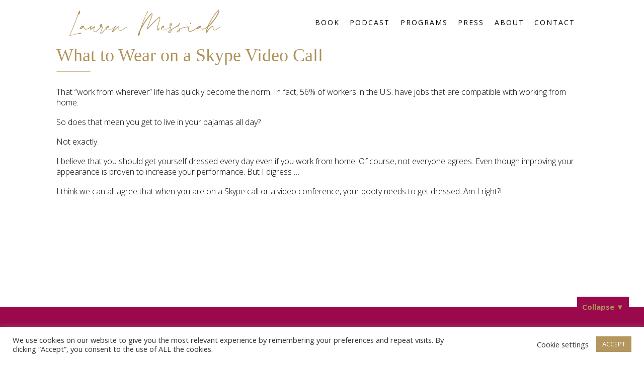

--- FILE ---
content_type: text/html
request_url: https://laurenmessiah.com/2018/01/what-to-wear-on-a-skype-video-call/
body_size: 20123
content:
<!DOCTYPE html>
<!--[if IE 7]>
<html class="ie ie7" lang="en-US">
<![endif]-->
<!--[if IE 8]>
<html class="ie ie8" lang="en-US">
<![endif]-->
<!--[if !(IE 7) & !(IE 8)]><!-->
<html lang="en-US">
<!--<![endif]-->
<head>
	<meta charset="UTF-8">
	<meta name=viewport content="width=device-width, initial-scale=1, maximum-scale=1">
	<meta name=format-detection content="telephone=no">
	<meta name="google-site-verification" content="of1LpnUc0MOAu82lChmLkSAFsBtpG8OxUbUMaPymqgY" />
	
			<title>What to Wear on a Skype Video Call &#x2d; Lauren Messiah</title>
<link data-rocket-preload as="style" href="https://fonts.googleapis.com/css?family=Lato%3A300%2C400%2C700%2C900%2C300italic%2C400italic%2C700italic%7COpen%20Sans%3A300%2C300i%2C400%2C400i%2C600%2C600i%2C700%2C700i&#038;subset=latin%2Clatin-ext&#038;display=swap" rel="preload">
<link href="https://fonts.googleapis.com/css?family=Lato%3A300%2C400%2C700%2C900%2C300italic%2C400italic%2C700italic%7COpen%20Sans%3A300%2C300i%2C400%2C400i%2C600%2C600i%2C700%2C700i&#038;subset=latin%2Clatin-ext&#038;display=swap" media="print" onload="this.media=&#039;all&#039;" rel="stylesheet">
<noscript><link rel="stylesheet" href="https://fonts.googleapis.com/css?family=Lato%3A300%2C400%2C700%2C900%2C300italic%2C400italic%2C700italic%7COpen%20Sans%3A300%2C300i%2C400%2C400i%2C600%2C600i%2C700%2C700i&#038;subset=latin%2Clatin-ext&#038;display=swap"></noscript>		<link rel="profile" xxxxhref="http://gmpg.org/xfn/11" xxxdump="Services">
	<link rel="pingback" href="https://laurenmessiah.com/xmlrpc.php">
	<!--[if lt IE 9]>
	<script src="https://laurenmessiah.com/wp-content/themes/LMSite/js/html5.js"></script>
	<![endif]-->
	<meta name='robots' content='max-image-preview:large' />

<!-- The SEO Framework by Sybre Waaijer -->
<meta name="robots" content="max-snippet:-1,max-image-preview:standard,max-video-preview:-1" />
<meta name="description" content="That &quot;work from wherever&quot; life has quickly become the norm. In fact, 56% of workers in the U.S. have jobs that are compatible with working from home." />
<meta property="og:image" content="https://laurenmessiah.com/wp-content/uploads/2018/01/meghan-collison7.jpg" />
<meta property="og:image:width" content="800" />
<meta property="og:image:height" content="581" />
<meta property="og:locale" content="en_US" />
<meta property="og:type" content="article" />
<meta property="og:title" content="What to Wear on a Skype Video Call" />
<meta property="og:description" content="That &quot;work from wherever&quot; life has quickly become the norm. In fact, 56% of workers in the U.S. have jobs that are compatible with working from home. So does that mean you get to live in your pajamas&#8230;" />
<meta property="og:url" content="https://laurenmessiah.com/2018/01/what-to-wear-on-a-skype-video-call/" />
<meta property="og:site_name" content="Lauren Messiah" />
<meta property="article:published_time" content="2018-01-04T00:21+00:00" />
<meta property="article:modified_time" content="2018-01-04T00:21+00:00" />
<meta property="og:updated_time" content="2018-01-04T00:21+00:00" />
<meta name="twitter:card" content="summary_large_image" />
<meta name="twitter:title" content="What to Wear on a Skype Video Call" />
<meta name="twitter:description" content="That &quot;work from wherever&quot; life has quickly become the norm. In fact, 56% of workers in the U.S. have jobs that are compatible with working from home. So does that mean you get to live in your pajamas&#8230;" />
<meta name="twitter:image" content="https://laurenmessiah.com/wp-content/uploads/2018/01/meghan-collison7.jpg" />
<meta name="twitter:image:width" content="800" />
<meta name="twitter:image:height" content="581" />
<link rel="canonical" href="https://laurenmessiah.com/2018/01/what-to-wear-on-a-skype-video-call/" />
<script type="application/ld+json">{"@context":"https://schema.org","@type":"BreadcrumbList","itemListElement":[{"@type":"ListItem","position":1,"item":{"@id":"https://laurenmessiah.com/","name":"Lauren Messiah"}},{"@type":"ListItem","position":2,"item":{"@id":"https://laurenmessiah.com/category/business-badass/","name":"Business Badass"}},{"@type":"ListItem","position":3,"item":{"@id":"https://laurenmessiah.com/2018/01/what-to-wear-on-a-skype-video-call/","name":"What to Wear on a Skype Video Call"}}]}</script>
<!-- / The SEO Framework by Sybre Waaijer | 7.14ms meta | 1.63ms boot -->

<link rel='dns-prefetch' href='//fonts.googleapis.com' />
<link href='https://fonts.gstatic.com' crossorigin rel='preconnect' />
<link rel="alternate" type="application/rss+xml" title="Lauren Messiah &raquo; Feed" href="https://laurenmessiah.com/feed/" />
<style type="text/css">
img.wp-smiley,
img.emoji {
	display: inline !important;
	border: none !important;
	box-shadow: none !important;
	height: 1em !important;
	width: 1em !important;
	margin: 0 .07em !important;
	vertical-align: -0.1em !important;
	background: none !important;
	padding: 0 !important;
}
</style>
	<link rel='stylesheet' id='sbr_styles-css'  href='https://laurenmessiah.com/wp-content/plugins/reviews-feed/assets/css/sbr-styles.min.css?ver=2.1.1' type='text/css' media='all' />
<link rel='stylesheet' id='sbi_styles-css'  href='https://laurenmessiah.com/wp-content/plugins/instagram-feed/css/sbi-styles.min.css?ver=6.10.0' type='text/css' media='all' />
<link rel='stylesheet' id='wp-block-library-css'  href='https://laurenmessiah.com/wp-includes/css/dist/block-library/style.min.css?ver=5.8.12' type='text/css' media='all' />
<link rel='stylesheet' id='contact-form-7-css'  href='https://laurenmessiah.com/wp-content/plugins/contact-form-7/includes/css/styles.css?ver=5.1.6' type='text/css' media='all' />
<link rel='stylesheet' id='cookie-law-info-css'  href='https://laurenmessiah.com/wp-content/plugins/cookie-law-info/legacy/public/css/cookie-law-info-public.css?ver=3.3.8' type='text/css' media='all' />
<link rel='stylesheet' id='cookie-law-info-gdpr-css'  href='https://laurenmessiah.com/wp-content/plugins/cookie-law-info/legacy/public/css/cookie-law-info-gdpr.css?ver=3.3.8' type='text/css' media='all' />

<link rel='stylesheet' id='genericons-css'  href='https://laurenmessiah.com/wp-content/themes/LMSite/genericons/genericons.css?ver=3.0.3' type='text/css' media='all' />
<link rel='stylesheet' id='youtube-channel-gallery-css'  href='https://laurenmessiah.com/wp-content/plugins/youtube-channel-gallery/styles.css?ver=5.8.12' type='text/css' media='all' />
<link rel='stylesheet' id='jquery.magnific-popup-css'  href='https://laurenmessiah.com/wp-content/plugins/youtube-channel-gallery/magnific-popup.css?ver=5.8.12' type='text/css' media='all' />
<link rel='stylesheet' id='fancybox-css'  href='https://laurenmessiah.com/wp-content/plugins/easy-fancybox/fancybox/1.5.4/jquery.fancybox.min.css?ver=5.8.12' type='text/css' media='screen' />
<link rel='stylesheet' id='new-royalslider-core-css-css'  href='https://laurenmessiah.com/wp-content/plugins/new-royalslider/lib/royalslider/royalslider.css?ver=3.2.2' type='text/css' media='all' />
<link rel='stylesheet' id='rsUni-css-css'  href='https://laurenmessiah.com/wp-content/plugins/new-royalslider/lib/royalslider/skins/universal/rs-universal.css?ver=3.2.2' type='text/css' media='all' />
<link rel='stylesheet' id='rsDefaultInv-css-css'  href='https://laurenmessiah.com/wp-content/plugins/new-royalslider/lib/royalslider/skins/default-inverted/rs-default-inverted.css?ver=3.2.2' type='text/css' media='all' />
<link rel='stylesheet' id='content_slider-css-css'  href='https://laurenmessiah.com/wp-content/plugins/new-royalslider/lib/royalslider/templates-css/rs-content-slider-template.css?ver=3.2.2' type='text/css' media='all' />
<link rel='stylesheet' id='visible_nearby_zoom-css-css'  href='https://laurenmessiah.com/wp-content/plugins/new-royalslider/lib/royalslider/templates-css/rs-visible-nearby-zoom.css?ver=3.2.2' type='text/css' media='all' />
<link rel='stylesheet' id='apexnb-font-awesome-css'  href='https://laurenmessiah.com/wp-content/plugins/apex-notification-bar-lite/css/font-awesome/font-awesome.css?ver=5.8.12' type='text/css' media='all' />
<link rel='stylesheet' id='apexnb-frontend-style-css'  href='https://laurenmessiah.com/wp-content/plugins/apex-notification-bar-lite/css/frontend/frontend.css?ver=5.8.12' type='text/css' media='all' />
<link rel='stylesheet' id='apexnb-responsive-stylesheet-css'  href='https://laurenmessiah.com/wp-content/plugins/apex-notification-bar-lite/css/frontend/responsive.css?ver=5.8.12' type='text/css' media='all' />
<link rel='stylesheet' id='apexnb-frontend-bxslider-style-css'  href='https://laurenmessiah.com/wp-content/plugins/apex-notification-bar-lite/css/frontend/jquery.bxslider.css?ver=5.8.12' type='text/css' media='all' />
<link rel='stylesheet' id='apexnb-lightbox-style-css'  href='https://laurenmessiah.com/wp-content/plugins/apex-notification-bar-lite/css/frontend/prettyPhoto.css?ver=2.0.6' type='text/css' media='all' />
<link rel='stylesheet' id='apexnb-frontend-scroller-style-css'  href='https://laurenmessiah.com/wp-content/plugins/apex-notification-bar-lite/css/frontend/scroll-style.css?ver=5.8.12' type='text/css' media='all' />
<script type='text/javascript' src='https://laurenmessiah.com/wp-includes/js/jquery/jquery.min.js?ver=3.6.0' id='jquery-core-js'></script>
<script type='text/javascript' src='https://laurenmessiah.com/wp-includes/js/jquery/jquery-migrate.min.js?ver=3.3.2' id='jquery-migrate-js'></script>
<script type='text/javascript' id='cookie-law-info-js-extra'>
/* <![CDATA[ */
var Cli_Data = {"nn_cookie_ids":["YSC","test_cookie","IDE","VISITOR_INFO1_LIVE","_drip_client_3773408","_drip_visitor_3773408","qflItmzLBo_CQGgA","kMVTKpgznSYBeyxb","eIbgRJL","mAuPekbvi","__utmb","__utmt","__utmz","__utmc","__utma","_fbp","fr"],"cookielist":[],"non_necessary_cookies":{"performance":["YSC","__utmb","__utmt","__utmz","__utmc","__utma"],"advertisement":["test_cookie","IDE","VISITOR_INFO1_LIVE","_drip_client_3773408","_drip_visitor_3773408","_fbp","fr"],"others":["SRV","CONSENT","qflItmzLBo_CQGgA","kMVTKpgznSYBeyxb","eIbgRJL","mAuPekbvi"]},"ccpaEnabled":"","ccpaRegionBased":"","ccpaBarEnabled":"","strictlyEnabled":["necessary","obligatoire"],"ccpaType":"gdpr","js_blocking":"1","custom_integration":"","triggerDomRefresh":"","secure_cookies":""};
var cli_cookiebar_settings = {"animate_speed_hide":"500","animate_speed_show":"500","background":"#FFF","border":"#b1a6a6c2","border_on":"","button_1_button_colour":"#b4975f","button_1_button_hover":"#90794c","button_1_link_colour":"#fff","button_1_as_button":"1","button_1_new_win":"","button_2_button_colour":"#333","button_2_button_hover":"#292929","button_2_link_colour":"#444","button_2_as_button":"","button_2_hidebar":"","button_3_button_colour":"#3566bb","button_3_button_hover":"#2a5296","button_3_link_colour":"#fff","button_3_as_button":"1","button_3_new_win":"","button_4_button_colour":"#000","button_4_button_hover":"#000000","button_4_link_colour":"#333333","button_4_as_button":"","button_7_button_colour":"#61a229","button_7_button_hover":"#4e8221","button_7_link_colour":"#fff","button_7_as_button":"1","button_7_new_win":"","font_family":"inherit","header_fix":"","notify_animate_hide":"1","notify_animate_show":"","notify_div_id":"#cookie-law-info-bar","notify_position_horizontal":"right","notify_position_vertical":"bottom","scroll_close":"","scroll_close_reload":"","accept_close_reload":"","reject_close_reload":"","showagain_tab":"","showagain_background":"#fff","showagain_border":"#000","showagain_div_id":"#cookie-law-info-again","showagain_x_position":"100px","text":"#333333","show_once_yn":"","show_once":"10000","logging_on":"","as_popup":"","popup_overlay":"1","bar_heading_text":"","cookie_bar_as":"banner","popup_showagain_position":"bottom-right","widget_position":"left"};
var log_object = {"ajax_url":"https:\/\/laurenmessiah.com\/wp-admin\/admin-ajax.php"};
/* ]]> */
</script>
<script type='text/javascript' src='https://laurenmessiah.com/wp-content/plugins/cookie-law-info/legacy/public/js/cookie-law-info-public.js?ver=3.3.8' id='cookie-law-info-js'></script>
<script type='text/javascript' src='https://laurenmessiah.com/wp-content/plugins/optin-monster/assets/js/api.js?ver=2.1.7' id='optin-monster-api-script-js'></script>
<script type='text/javascript' src='https://laurenmessiah.com/wp-content/plugins/apex-notification-bar-lite/js/frontend/jquery.bxSlider.js?ver=4.1.2' id='apexnb-frontend-bxslider-js-js'></script>
<script type='text/javascript' src='https://laurenmessiah.com/wp-content/plugins/apex-notification-bar-lite/js/frontend/jquery.prettyPhoto.js?ver=2.0.6' id='apexnb-lightbox-script-js'></script>
<script type='text/javascript' src='https://laurenmessiah.com/wp-content/plugins/apex-notification-bar-lite/js/frontend/jquery.scroller.js?ver=2' id='apexnb-frontend-scroller-js-js'></script>
<script type='text/javascript' src='https://laurenmessiah.com/wp-content/plugins/apex-notification-bar-lite/js/frontend/jquery.actual.js?ver=2.0.6' id='apexnb-actual_scripts-js'></script>
<script type='text/javascript' id='apexnb-frontend-js-js-extra'>
/* <![CDATA[ */
var apexnblite_script_variable = {"success_note":"Thank you for subscribing us.","but_email_error_msg":"Please enter a valid email address.","already_subs":"You have already subscribed.","sending_fail":"Confirmation sending fail.","check_to_conform":"Please check your mail to confirm.","ajax_url":"https:\/\/laurenmessiah.com\/wp-admin\/admin-ajax.php","ajax_nonce":"4a7077c71d"};
/* ]]> */
</script>
<script type='text/javascript' src='https://laurenmessiah.com/wp-content/plugins/apex-notification-bar-lite/js/frontend/frontend.js?ver=2.0.6' id='apexnb-frontend-js-js'></script>
<script></script><link rel="https://api.w.org/" href="https://laurenmessiah.com/wp-json/" /><link rel="alternate" type="application/json" href="https://laurenmessiah.com/wp-json/wp/v2/posts/26320" /><link rel="EditURI" type="application/rsd+xml" title="RSD" href="https://laurenmessiah.com/xmlrpc.php?rsd" />
<link rel="wlwmanifest" type="application/wlwmanifest+xml" href="https://laurenmessiah.com/wp-includes/wlwmanifest.xml" /> 
<link rel="alternate" type="application/json+oembed" href="https://laurenmessiah.com/wp-json/oembed/1.0/embed?url=https%3A%2F%2Flaurenmessiah.com%2F2018%2F01%2Fwhat-to-wear-on-a-skype-video-call%2F" />
<link rel="alternate" type="text/xml+oembed" href="https://laurenmessiah.com/wp-json/oembed/1.0/embed?url=https%3A%2F%2Flaurenmessiah.com%2F2018%2F01%2Fwhat-to-wear-on-a-skype-video-call%2F&#038;format=xml" />
<!-- HFCM by 99 Robots - Snippet # 4: [JS] Facebook Pixel -->
<!-- Facebook Pixel Code -->
<script>
  !function(f,b,e,v,n,t,s)
  {if(f.fbq)return;n=f.fbq=function(){n.callMethod?
  n.callMethod.apply(n,arguments):n.queue.push(arguments)};
  if(!f._fbq)f._fbq=n;n.push=n;n.loaded=!0;n.version='2.0';
  n.queue=[];t=b.createElement(e);t.async=!0;
  t.src=v;s=b.getElementsByTagName(e)[0];
  s.parentNode.insertBefore(t,s)}(window, document,'script',
  'https://connect.facebook.net/en_US/fbevents.js');
  fbq('init', '616972578731594');
  fbq('track', 'PageView');
</script>
<noscript><img height="1" width="1" style="display:none"
  src="https://www.facebook.com/tr?id=616972578731594&ev=PageView&noscript=1"
/></noscript>
<!-- End Facebook Pixel Code -->
<!-- /end HFCM by 99 Robots -->
<!-- HFCM by 99 Robots - Snippet # 7: [CSS/JS] Theme Files (header) -->

<link rel="stylesheet" href="https://cdn.jsdelivr.net/bxslider/4.2.12/jquery.bxslider.css">
<!-- /end HFCM by 99 Robots -->
<meta name="generator" content="Powered by WPBakery Page Builder - drag and drop page builder for WordPress."/>
<link rel="icon" href="https://laurenmessiah.com/wp-content/uploads/2021/03/cropped-Lauren-Messiah-LM-Icon-32x32.jpg" sizes="32x32" />
<link rel="icon" href="https://laurenmessiah.com/wp-content/uploads/2021/03/cropped-Lauren-Messiah-LM-Icon-192x192.jpg" sizes="192x192" />
<link rel="apple-touch-icon" href="https://laurenmessiah.com/wp-content/uploads/2021/03/cropped-Lauren-Messiah-LM-Icon-180x180.jpg" />
<meta name="msapplication-TileImage" content="https://laurenmessiah.com/wp-content/uploads/2021/03/cropped-Lauren-Messiah-LM-Icon-270x270.jpg" />
		<style type="text/css" id="wp-custom-css">
			header {
	background-color: #fff;
}

.inner1_banner {
	display: none !important;
}

.floatbanner {
  width: 100%;
  margin: 0 auto;
  background-color: #9A094C;
  padding: 15px 20px 0 20px;
  position: sticky;
  bottom: 0;
  z-index: 9;
  overflow: visible; /* so button can float */
}

/* Smooth collapse */
#bannerContent {
  max-height: 200px; /* start large enough for content */
  overflow: hidden;
  transition: max-height 0.5s ease;
}
#bannerContent.collapsed {
  max-height: 0;
}

/* Toggle button */
.togglebanner-style {
  font-weight: bold;
  position: absolute;
  background-color: #9A094C;
  right: 30px;
  top: -20px;
  padding: 10px 10px 0 10px;
}

.togglebanner-style:focus{
	outline: none;
}

/* Arrow rotation */
#arrow {
  display: inline-block;
  transition: transform 0.3s ease;
  transform-origin: center;
}

.edn-custom-template .edn_middle_content {
  max-width: 1024px;
  margin: 0 auto;
  padding-left: 250px;
  background-image: url(/wp-content/uploads/2019/10/LM_2019-Annoucement-Clip-Board-2-min.png);
  background-repeat: no-repeat;
  background-position: left top;
}

.edn-custom-template.edn-position-top .edn_pro_static_pattern .edn_static_text {
  text-align: left;
  line-height: 1.250;
  font-size: 15px;
  padding-top: 10px;
}

.edn-custom-template .edn_pro_static_pattern .edn_static_text .edn-call-action-button {
  margin-top: 10px;
  margin-bottom: 10px;
  margin-left: 0;
}

.edn-custom-template .edn_pro_static_pattern .edn_static_text .edn-call-action-button a {
  font-size: 11px;
  font-weight: bold;
}

body {
    background-color: #fff !important;
}

body.page-id-27095 .banner,
body.page-id-23454 .banner,
body.page-id-28978 .banner,
body.page-id-27095 .breadcrumb,
body.page-id-27095 .package_lft > h3 {
    display: none;
}

body .inner1_main {
    padding: 0 5px;
}

body.page-id-27095 .inner1_main .container {
    width: 100%;
}

body .inner1_main .container .wpb_row .wpb_row {
    max-width: 1057px;
    margin-left: auto;
    margin-right: auto;
}

body .inner1_main .container p {
    line-height: 1.350em !important;
}

body.page-id-27095 .inner1_main .container p,
body.page-id-27095 .inner1_main .container ul li,
body.page-id-27095 .inner1_main .container ol li {
	  font-weight: 300 !important;
    font-size: 20px !important;
}

body .inner1_main .container,
body .inner1_main .container p,
body .inner1_main .container ul li,
body .inner1_main .container ol li {
    font-weight: 300 !important;
    font-size: 16px !important;
	  line-height: 24px;
	  font-family: 'Open Sans', Arial, Helvetica, sans-serif !important; 
}

.contact_sidebar div.general_inquiries, .contact_sidebar .social div.textwidget::before {
    font-weight: 300 !important;
    font-size: 20px !important;
	  font-family: 'Open Sans', Arial, Helvetica, sans-serif !important; 
}

.contact_sidebar .textwidget {
    font-weight: 300 !important;
}

body h6 {
    font-size: 13px;
    font-weight: 400;
    letter-spacing: 3px;
    line-height: 24px;
}

body .package_lft h3 {
    font-size: 22px !important;
    font-weight: 400;
    letter-spacing: 2px;
    line-height: 28px;
	  margin-bottom: 10px !important;
	font-family: 'BodoniURW-Lig', 'Times New Roman', Georgia, serif !important;
}

body .package_lft > h3 {
	  font-size: 36px !important;
	  letter-spacing: 0;
	  margin-bottom: 30px !important;
}

ul.productgroup .product h4, ul.productgroup .product h5 {
	font-size: 22px !important;
	font-family: 'BodoniURW-Lig', 'Times New Roman', Georgia, serif !important;
}

.blog_text h4 {
	font-family: 'BodoniURW-Lig', 'Times New Roman', Georgia, serif !important;
}
	
img,
img[class*="align"],
img[class*="wp-image-"] {
    height: auto; /* Make sure images with WordPress-added height and width >attributes are scaled correctly */
    max-width: 100%;
}

.alt-font-bodoni-oblique {
    font-family: 'BodoniURW-Lig', 'Times New Roman', Georgia, serif !important;
    font-weight: 300;
    font-style: itlaic;
}

.alt-font-bodoni {
    font-family: 'BodoniURW-Lig', 'Times New Roman', Georgia, serif !important;
    font-weight: 300;
}

.open-sans {
    font-family: 'Open Sans', Arial, Helvetica, sans-serif !important;
}

.accent {
    color: #b4975f;
}

.black {
    color: #000 !important;
}

.white {
    color: #fff !important;
}

body .btn, body .btn-lg {
    -webkit-border-radius: 0;
    -moz-border-radius: 0;
    border-radius: 0;
}

.btn-custom,
.inner3_banner_text a.style, .carousel-inner section.banner_text a, section.banner_text a,
.learn-more a,
.button.wc-backward,
.blog_text a.read, a.read, input[type="submit"] {
    background-color: #b4975f !important;
    color: #fff !important;
    font-size: 16px !important;
	  font-weight: 400 !important;
    letter-spacing: 2px;
	  font-family: 'Open Sans', Arial, Helvetica, sans-serif !important;
}

.btn-custom:hover,
.btn-custom:visited,
.btn-custom:focus,
.btn-custom:active,
.inner3_banner_text a.style:hover, .carousel-inner section.banner_text a:hover, section.banner_text a:hover,
.learn-more a:hover,
.button.wc-backward:hover,
.blog_text a.read:hover, a.read:hover, input[type="submit"]:hover {
    background-color: #b2965f !important;
    color: #fff !important;
}

.btn-custom2 {
    background-color: #000;
    color: #fff;
    font-size: 16px !important;
    letter-spacing: 2px;
    white-space: normal !important;
}

.btn-custom2:hover,
.btn-custom2:visited,
.btn-custom2:focus,
.btn-custom2:active {
    background-color: #000;
    color: #fff !important;
}

.button.product_type_simple.ajax_add_to_cart {
	  background-color: #000 !important;
	  color: #fff !important;
	  border-color: #000 !important;
	  font-size: 16px !important;
    letter-spacing: 2px;
    white-space: normal !important;
	  font-weight: 400 !important;
		font-family: 'Open Sans', Arial, Helvetica, sans-serif !important;
}

.margin-bottom-0 {
    margin-bottom: 0;
}

.margin-bottom-10 {
    margin-bottom: 10px;
}

.margin-bottom-20 {
    margin-bottom: 20px;
}

.margin-bottom-30 {
    margin-bottom: 30px;
}

.letter-spacing-5 {
    letter-spacing: 5px;
}

.font-size-42 {
    font-size: 42px;
}

.font-size-54 {
    font-size: 54px;
}

.font-size-62 {
    font-size: 62px;
}

.header_in .logo {
    margin-top: 0;
}

.header_in .logo img {
    background-image: url(/wp-content/uploads/2025/08/Lauren_Messiah_-_Logo_-_3.png);
    background-repeat: no-repeat;
    background-size: contain;
}

.navigation .menu-header-menu-container {
    float: right;
    margin-top: 16px;
}

.navigation .nav ul li {
	margin: 0;
	padding: 0 0.8vw;
	display: inline-block;
	position: relative;
}

.navigation .nav ul li:hover {
	background: none;
}

.navigation .nav ul li a {
	color: #000;
	font-size: 14px;
	font-weight: 400;
	line-height: 14px;
	letter-spacing: 2px;
	padding: 5px 0;
	font-family: 'Open Sans';
	text-decoration: none;
	text-transform: uppercase;
	text-align: left;
}

.navigation .nav ul li a:hover {
	padding: 5px 0;
}

.navigation .nav .menu-header-menu-container > ul > li > a {
    padding: 5px 0;
    border-bottom: 3px solid transparent;
}

.navigation .nav .menu-header-menu-container > ul > li:hover > a,
.navigation .nav .menu-header-menu-container > ul > li > a:hover,
.navigation .nav .menu-header-menu-container > ul > li.current-menu-item > a,
.navigation .nav .menu-header-menu-container > ul > li.current_page_item > a {
    padding: 5px 0;
    border-bottom: 3px solid #b4975f;
}

.navigation .nav ul ul {
	left: 1vw;
	top: 25px;
	z-index: 99999;
}

.navigation .nav .astm-search-menu a {
    padding: 3px 0 !important;
    border-bottom: none !important;
    color: #b4975f;
}

.navigation .nav .astm-search-menu a svg {
    fill: currentColor;
}

.navigation .nav .open > a,
.navigation .nav .open > a:hover,
.navigation .nav .open > a:focus {
	background-color: transparent;
	border: none;
}

#searchform .submit {
    display: none;
}

#searchform .text_field {
    border: 1px solid #b4975f;
    -webkit-border-radius: 5px;
    -moz-border-radius: 5px;
    border-radius: 5px;
}

.navigation .nav .is-menu.full-width-menu form,
.navigation .nav .is-menu.sliding form {
	right: 20px;
	top: 30px;
}

.wrapper .mobile_nav ul li {
	margin: 3px 0;
}

.wrapper div.mobile_main .mobile_nav ul li a {
	color: white !important;
	font-size: 18px !important;
	line-height: 22px;
	font-family: 'Open Sans', Arial, Helvetica, sans-serif;
	border-bottom: 2px solid white;
	margin-left: 20% !important;
	margin-right: 20% !important;
	text-transform: uppercase;
	padding: 5px 3px;
}

.wrapper div.mobile_main .mobile_nav ul li ul li a {
	font-size: 14px !important;
	color: black !important;
	border-bottom: 0px solid white;
	text-transform: none;
}

.single-post .banner img,
.single-post .banner .banner_text,
.post-type-archive-product .banner img,
.post-type-archive-product .banner .banner_text,
.page-id-31 .banner img,
.page-id-31 .banner .banner_text,
.page-id-26680 .banner img,
.page-id-26680 .banner .banner_text{
	display: none;
}

.single-post .banner .banner_content,
.post-type-archive-product .banner .banner_content {
	position: relative;
}

/* .single-post .banner .banner_content .container {
	width: auto;
  max-width: 1100px;
}

.single-post .banner .banner_content .container .row {
	padding: 0 10px;
} */

.single-post .banner .banner_content .container .row:before {
	content: "Blog";
	margin: 0 0 38px 0;
	padding: 0 0 19px 0;
	display: block;
	font-size: 42px;
	line-height: 42px;
	font-family: 'BodoniURW-Lig', 'Times New Roman', Georgia, serif !important;	color: #af9258;
	background: url(/wp-content/themes/LMSite/images/date-bg-2.png) no-repeat left bottom;
}

.single-post .breadcrumb {
	display: none;
}

.single-post .package_lft,
.page-id-31 .package_lft {
	width: 100%
}

.single-post .package_rt {
	display: none !important;
}

.page-id-31 .addpage .package_lft.col-lg-7.col-md-7.col-sm-6.col-xs-12 img {
	width: auto;
	max-width: 100%;
	height: auto;
}

footer {
    background: #b2945a !important;
    color: #d5c4a3;
}

footer a {
    color: #d5c4a3;
}

footer a:hover {
    color: #d5c4a3;
    text-decoration: underline;
}

footer .footer_in {
    padding: 20px 0;
}

.ftr_socials ul {
    list-style: none;
    margin: 10px 0 0 0;
}

.ftr_socials ul li {
    display: inline-block;
    margin-right: 15px;
}

.ftr_socials ul li:last-child {
    margin-right: 0;
}

.ftr_socials ul li .fa {
    font-size: 24px;
}

.ftr_copy {
    margin-top: 13px;
    font-size: 12px;
}

.ftr_rt {
    text-align: right;
}

@media only screen and (max-width: 1169px) {
    body .inner1_main {
        overflow: hidden;
    }
}

@media only screen and (max-width: 768px) {
	
	.floatbanner {
		padding-top: 20px;
	}
	
	body{
		padding-top:20px !important;
	}
	
    body .inner1_main .container {
        width: 100%;
    }
    
    body .inner1_main .container .wpb_row .wpb_row {
        padding-left: 15px;
        padding-right: 15px;
    }
	
	  .ftr_rt,
    .ftr_socials,
    .ftr_copy {
        text-align: center;
    }
	
	.ednpro_main_wrapper {
		display: none !important;
	}
	
	.font-size-42 {
    font-size: 32px;
}

.font-size-54 {
    font-size: 36px;
}

.font-size-62 {
    font-size: 40px;
}
	.xs-text-center {
		text-align: center !important;
	}
}		</style>
		<noscript><style> .wpb_animate_when_almost_visible { opacity: 1; }</style></noscript>	<!-- SET: FAVICON -->
		<link rel="shortcut icon" href="https://laurenmessiah.com/wp-content/uploads/2015/10/LM_Favicon.jpg" /> 
	<!-- END: FAVICON -->

	<!-- SET: STYLESHEET -->
	<link rel="stylesheet" type="text/css" href="https://laurenmessiah.com/wp-content/themes/LMSite/css/bootstrap.css">
	<link href="https://laurenmessiah.com/wp-content/themes/LMSite/style.css?v=2.313" rel="stylesheet" type="text/css" media="all">
	<link rel="stylesheet" type="text/css" href="https://laurenmessiah.com/wp-content/themes/LMSite/font-awesome-4.4.0/css/font-awesome.css">
	<link rel="stylesheet" type="text/css" href="https://laurenmessiah.com/wp-content/themes/LMSite/css/responsive.css">
	<link rel="stylesheet" type="text/css" href="https://laurenmessiah.com/wp-content/themes/LMSite/css/print.css">
	<!-- END: STYLESHEET -->

	<!-- SET: SCRIPTS -->
	
		<!-- Google Tag Manager -->
		<script>(function(w,d,s,l,i){w[l]=w[l]||[];w[l].push({'gtm.start':
		new Date().getTime(),event:'gtm.js'});var f=d.getElementsByTagName(s)[0],
		j=d.createElement(s),dl=l!='dataLayer'?'&l='+l:'';j.async=true;j.src=
		'https://www.googletagmanager.com/gtm.js?id='+i+dl;f.parentNode.insertBefore(j,f);
		})(window,document,'script','dataLayer','GTM-PTT364J');</script>
		<!-- End Google Tag Manager -->

		<script type="text/javascript" src="https://laurenmessiah.com/wp-content/themes/LMSite/js/jquery-1.11.2.min.js"></script>
	   <script type="text/javascript" src="https://laurenmessiah.com/wp-content/themes/LMSite/js/bootstrap.js"></script>
		<!--<script type="text/javascript" src="js/respond-1.1.0.min.js"></script>-->
	
	<script>window.nastygoat = {aid:"IgP-iDKN-oH9_QfQrM84AsPCCKQNL3APb10Rn1Av2crH",pid:"0vmxQpJPZ7BzhBdOMcD3Hx_FvAtLPqyP8_bSmZCcK555"};</script>
	<script type="text/javascript" src="//assets.rewardstyle.com/scriptmanager/rs-script-manager.js"></script>	
	 <script>
	$(document).ready(function() {
		$('.mobile_main').clone().appendTo('');
		$(" .inner1_main_in  .blog_content  .blog_text a.read ").click(function(e) {
			$(this).parent().parent().siblings().find(".more_content").slideUp();
			$(this).parent().find(".more_content").slideToggle();
		});
		$(" .inner1_main_in  .packages section a.read ").click(function(e) {
			$(this).parent().parent().siblings().find(".more_content").slideUp();
			$(this).parent().find(".more_content").slideToggle();
			if ($(this).html() == 'READ MORE') {
				$(this).html('READ LESS');
			} else {
				$(this).html('READ MORE');
			} 
		});
	 $(".menu_icon").click(function() {
		 if($(window).width()<767)
		 {
		  if($(this).hasClass('open'))
			 {
			  $(this).removeClass('open');
			  $(this).addClass('close1');
			  
			  $('.wrapper').animate({right:0});
			   $('header').animate({right:0});
			  $('.mobile_main').animate({left:-265});
			 }
		 else
			 {
			  $(this).removeClass('close1');
			  $(this).addClass('open');
			  $('.mobile_main').animate({left:0});
			  $('.wrapper').animate({right:-265});
			  $('header').animate({right:-265});
			 }
		 }
		 else
		 {
			
		  }

	  });	
		$(".video_section.col-lg-12.col-md-12.col-sm-12.col-xs-12 > span:last-child").css("display", "none");
	});
		</script>
		 <script>
	 $(".menu_icon").click(function() {
		 if($(window).width()<767)
		 {
		  if($(this).hasClass('open'))
			 {
			  $(this).removeClass('open');
			  $(this).addClass('close1');
			  
			  $('.wrapper').animate({right:0});
			   $('header').animate({right:0});
			  $('.mobile_main').animate({left:-265});
			 }
		 else
			 {
			  $(this).removeClass('close1');
			  $(this).addClass('open');
			  $('.mobile_main').animate({left:0});
			  $('.wrapper').animate({right:-265});
			  $('header').animate({right:-265});
			 }
		 }
		 else
		 {
			
		  }
	  });			
	</script>
		<!-- END: SCRIPTS -->

		<!--[if lt IE 9]>
		<script type="text/javascript">document.createElement("header");
		  document.createElement("nav");
		  document.createElement("section");
		  document.createElement("article");
		  document.createElement("aside");
		  document.createElement("footer");</script>
		<![endif]-->
	
	<style>

	</style>

	
<meta name="generator" content="WP Rocket 3.20.1.2" data-wpr-features="wpr_preload_links wpr_desktop" /></head>
<body class="post-template-default single single-post postid-26320 single-format-standard group-blog header-image full-width singular wpb-js-composer js-comp-ver-8.4.1 vc_responsive">
<!-- Google Tag Manager (noscript) -->
<noscript><iframe src="https://www.googletagmanager.com/ns.html?id=GTM-PTT364J"
height="0" width="0" style="display:none;visibility:hidden"></iframe></noscript>
<!-- End Google Tag Manager (noscript) -->
<!-- wrapper starts -->
<div data-rocket-location-hash="46b5ec384d1573651fcf9e2729907712" class="wrapper">
	<!-- Mobile Menu -->
	<div data-rocket-location-hash="1017852b5d5c8fd2d113d217a4266e89" class="mobile_main">
		<!-- <div class="mobile_logo"><a href="#"><img src="https://laurenmessiah.com/wp-content/themes/LMSite/images/mobile-logo.png" width="79" height="55" alt="logo"></a></div> -->
		<div class="mobile_nav">
			<div class="menu-header-menu-container"><ul id="menu-header-menu" class="menu"><li id="menu-item-42474" class="menu-item menu-item-type-custom menu-item-object-custom menu-item-42474"><a href="https://amzn.to/4lS15qM">Book</a></li>
<li id="menu-item-38059" class="menu-item menu-item-type-custom menu-item-object-custom menu-item-38059"><a target="_blank" rel="noopener" href="https://style.laurenmessiah.com/podcasts/style-like-a-mother">Podcast</a></li>
<li id="menu-item-37684" class="menu-item menu-item-type-custom menu-item-object-custom menu-item-37684"><a target="_blank" rel="noopener" href="https://style.laurenmessiah.com/stylist-courses">Programs</a></li>
<li id="menu-item-28984" class="menu-item menu-item-type-post_type menu-item-object-page menu-item-28984"><a href="https://laurenmessiah.com/press/">Press</a></li>
<li id="menu-item-32961" class="menu-item menu-item-type-custom menu-item-object-custom menu-item-32961"><a target="_blank" rel="noopener" href="https://style.laurenmessiah.com/about">About</a></li>
<li id="menu-item-23269" class="last menu-item menu-item-type-post_type menu-item-object-page menu-item-23269"><a href="https://laurenmessiah.com/contact/">Contact</a></li>
</ul></div>		</div>
		<div data-rocket-location-hash="9a7f4bd2a84eb754a59f57f65e3dc5f7" class="social1">
						<div class="textwidget"><ul>
    <li><a target="_blank" href="https://www.facebook.com/LaurenMessiah" rel="noopener"><i class="fa fa-facebook"></i></a></li>
    <li><a target="_blank" href="https://twitter.com/LaurenMessiah" rel="noopener"><i class="fa fa-twitter"></i></a></li>
    <li><a target="_blank" href="https://www.pinterest.com/laurenmessiah/" rel="noopener"><i class="fa fa-pinterest-square"></i></a></li>
	<li><a target="_blank" href="https://www.youtube.com/user/StylistLaurenMessiah" rel="noopener"><i class="fa fa-youtube-square"></i></a></li>
    <li class="last"><a target="_blank" href="https://instagram.com/laurenmessiah" rel="noopener"><i class="fa fa-instagram"></i></a></li>
</ul></div>
				</div>
	</div>
	<!-- Mobile Menu -->

	<!-- Header Starts -->
	<header data-rocket-location-hash="ccadc5c54fbdcf527235d8afe799a977">
		<div data-rocket-location-hash="0841f15ebf099eeaba6f2c7f735d0671" class="container">
			<div class="row">
				<div class="col-md-4">
				<div class="header_in">
					<div class="logo">
						<a href="https://laurenmessiah.com/" rel="home">	
							<!-- <img src="http://laurenmessiah.com/wp-content/uploads/2015/10/Logo.jpg" width="202" height="140" alt="logo"> -->
							<img src="/wp-content/uploads/2018/10/logo-ph-min.png" width="300" height="92" alt="Lauren Messiah Logo">
						</a>
					</div>
					</div>
				</div>
					<div class="col-md-8">
					<div class="navigation">
						<div class="nav">
							<div class="menu-header-menu-container"><ul id="menu-header-menu-1" class="menu"><li class="menu-item menu-item-type-custom menu-item-object-custom menu-item-42474"><a href="https://amzn.to/4lS15qM">Book</a></li>
<li class="menu-item menu-item-type-custom menu-item-object-custom menu-item-38059"><a target="_blank" rel="noopener" href="https://style.laurenmessiah.com/podcasts/style-like-a-mother">Podcast</a></li>
<li class="menu-item menu-item-type-custom menu-item-object-custom menu-item-37684"><a target="_blank" rel="noopener" href="https://style.laurenmessiah.com/stylist-courses">Programs</a></li>
<li class="menu-item menu-item-type-post_type menu-item-object-page menu-item-28984"><a href="https://laurenmessiah.com/press/">Press</a></li>
<li class="menu-item menu-item-type-custom menu-item-object-custom menu-item-32961"><a target="_blank" rel="noopener" href="https://style.laurenmessiah.com/about">About</a></li>
<li class="last menu-item menu-item-type-post_type menu-item-object-page menu-item-23269"><a href="https://laurenmessiah.com/contact/">Contact</a></li>
</ul></div>						<div class="clear"></div>
						</div>
					</div>
					</div>
					<div class="clear"></div>
			</div>
		</div>
		<div data-rocket-location-hash="bc45c02428672fed70cb7bd2c276758b" class="menu_icon close1"><i class="fa fa-bars"></i></div>
	</header>
	<!-- Header ends here -->	<!-- Wrapper for slides -->
			<!-- Standard Header and default content -->
		<div data-rocket-location-hash="1324fbb2b7479d44328297f5a471b3de" class="banner inner1_banner">
							<img src="/wp-content/uploads/2015/10/inner1-banner.png" width="1170" height="330" alt="banner-img">
			
			<div data-rocket-location-hash="bc548be7aad5728b6b7b9f4d4416598e" class="banner_content col-xs-12">
				<div data-rocket-location-hash="f117ee89930d3a249ddbfc02370ddefa" class="container">
					<div class="row">
						<section class="banner_text inner3_banner_text col-xs-12">
															<!-- Box Default Content -->
								<h3>Advice</h3>
								<p>With a well-rounded education and work experience on her side, Lauren takes her vast knowledge of all things fashion and delivers it to women. So they can have fun, feel powerful, and become transformed into their true selves through the power of style.</p>
								<p class="pad_last">
									<a class="blog" href="/about/advice/blog-2/">Blog</a>
									<a class="videos" href="/videos/">Videos</a>
								</p>          
													</section>
					</div>
				</div>
			</div>
		</div>
	<!-- maincontent Starts -->
	<div data-rocket-location-hash="bf40d18582a6b7f0bf04a74d5045f32b" class="inner1_main">
		<div data-rocket-location-hash="ad0d0d9caad992a98cde7a0ed92e0e39" class="container">
			<div class="row">
				<div class="inner1_main_in col-xs-12">
					<section class="breadcrumb">
						<ul>

						</ul>
					</section>
					<div class="packages col-xs-12 col-md-12 col-sm-12 col-xs-12">
						<div class="addpage singleTmplt">
							<!-- OLD SEC class="package_lft col-lg-8 col-md-7 col-sm-6 col-xs-12" -->
							<section class="package_lft col-lg-7 col-md-7 col-sm-6 col-xs-12">
								<h3>What to Wear on a Skype Video Call</h3>
																									<p>That &#8220;work from wherever&#8221; life has quickly become the norm. In fact, 56% of workers in the U.S. have jobs that are compatible with working from home.</p>
<p>So does that mean you get to live in your pajamas all day?</p>
<p>Not exactly.</p>
<p>I believe that you should get yourself dressed every day even if you work from home. Of course, not everyone agrees. Even though improving your appearance is proven to increase your performance. But I digress &#8230;</p>
<p>I think we can all agree that when you are on a Skype call or a video conference, your booty needs to get dressed. Am I right?!</p>
<p><iframe loading="lazy" src="https://www.youtube.com/embed/F4Gx8Ll2_yU" width="560" height="315" frameborder="0" allowfullscreen="allowfullscreen"></iframe></p>
<p><a href="https://youtu.be/F4Gx8Ll2_yU" data-cke-saved-href="https://youtu.be/F4Gx8Ll2_yU">In today&#8217;s video</a>, I am sharing style tips for how to look best during a Skype call. Check it out!</p>
	<nav class="navigation post-navigation" role="navigation">
		<h1 class="screen-reader-text">Post navigation</h1>
		<div class="nav-links">
			<a href="https://laurenmessiah.com/2017/12/are-you-suffering-from-wardrobe-trauma/" rel="prev"><span class="meta-nav">Previous Post</span>Are You Suffering From Wardrobe Trauma?</a><a href="https://laurenmessiah.com/2018/02/anti-style-types-dated-debbie/" rel="next"><span class="meta-nav">Next Post</span>Anti-Style Type: Dated Debbie</a>		</div><!-- .nav-links -->
	</nav><!-- .navigation -->
																</section>
							<section class="package_rt col-lg-4 col-md-4 col-sm-6 col-xs-12">
									<div class="menu-main-navigation-container"><ul id="menu-main-navigation" class="menu"><li id="menu-item-40" class="home menu-item menu-item-type-post_type menu-item-object-page menu-item-40"><a href="https://laurenmessiah.com/home/">Home</a></li>
<li id="menu-item-42" class="bio menu-item menu-item-type-post_type menu-item-object-page menu-item-42"><a href="https://laurenmessiah.com/about/">About</a></li>
<li id="menu-item-41" class="services menu-item menu-item-type-post_type menu-item-object-page menu-item-41"><a href="https://laurenmessiah.com/?page_id=25">Services</a></li>
<li id="menu-item-44" class="blog menu-item menu-item-type-custom menu-item-object-custom menu-item-44"><a href="https://laurenmessiah.com/blog/">Blog</a></li>
<li id="menu-item-17791" class="menu-item menu-item-type-post_type menu-item-object-page menu-item-17791"><a href="https://laurenmessiah.com/videos/">Videos</a></li>
<li id="menu-item-43" class="photos menu-item menu-item-type-post_type menu-item-object-page menu-item-43"><a href="https://laurenmessiah.com/photos/">Portfolio</a></li>
<li id="menu-item-268" class="press menu-item menu-item-type-post_type menu-item-object-page menu-item-268"><a href="https://laurenmessiah.com/press-old/">Press OLD</a></li>
<li id="menu-item-45" class="contact menu-item menu-item-type-post_type menu-item-object-page menu-item-45"><a href="https://laurenmessiah.com/contact/">Contact</a></li>
<li id="menu-item-42435" class="menu-item menu-item-type-post_type menu-item-object-page menu-item-42435"><a href="https://laurenmessiah.com/podcast/">Podcast</a></li>
</ul></div>			<div class="textwidget"><a href="https://laurenmessiah.com/personal-style-university/"><img src="https://laurenmessiah.com/wp-content/uploads/2016/08/LM16_300x250_PSU_Ad1.jpg"></a>
<br><br>
<a href="https://laurenmessiah.com/product/the-book-of-style/"><img src="https://laurenmessiah.com/wp-content/uploads/2016/08/LM16_300x250_TheBookofStyle_Ad.jpg"></a></div>
									</section>
						</div>
					</div>
				</div>
			</div>
		</div>
	</div>
	<!-- maincontent Ends -->       

<!-- footer starts -->
            <footer data-rocket-location-hash="2ecfc080e2c589420df29ed109f1b306">
            	<div class="container">
					<div class="row">
						<div class="col-md-6 col-sm-6 xs-text-center">
							<h3 style="margin-top: 20px; margin-bottom: 5px;">
								Quick Links
							</h3>
							<a href="/">Home</a> | <a href="https://style.laurenmessiah.com/about">About</a> | <!-- <a href="/about/advice/testimonials/.">Client Success</a> | <a href="https://style.laurenmessiah.com/the-wear-do-have-formula">Free Style Guide</a> | --> <a href="/contact/">Contact</a>
						</div>
						<div class="col-md-6 col-sm-6 text-right xs-text-center">
							<h3 style="margin-top: 20px; margin-bottom: 5px;">
								Services
							</h3>
							<a href="https://style.laurenmessiah.com/styletherapy">Style Therapy Book</a> | <!-- <a href="https://style.laurenmessiah.com/scc-2020">Style Confidence Collective</a> | --> <a href="https://style.laurenmessiah.com/stylist-courses">Stylist Training</a>
						</div>
					</div>
                	<div class="row">
                    	<div class="footer_in col-xs-12">
							<div class="ftr_rt col-lg-3 col-md-3 col-sm-3 col-xs-12 pull-right">
                                	<a href="/contact/" class="btn btn-custom2 btn-lg">LET'S CONNECT</a>
                                <div class="clear"></div>
                            </div>
                        	<div class="ftr_socials col-lg-3 col-md-3 col-sm-3 col-xs-12">
                            				<div class="textwidget"><ul>
    <li><a target="_blank" href="https://www.facebook.com/LaurenMessiah" rel="noopener"><i class="fa fa-facebook"></i></a></li>
    <li><a target="_blank" href="https://twitter.com/LaurenMessiah" rel="noopener"><i class="fa fa-twitter"></i></a></li>
    <li><a target="_blank" href="https://www.pinterest.com/laurenmessiah/" rel="noopener"><i class="fa fa-pinterest-square"></i></a></li>
	<li><a target="_blank" href="https://www.youtube.com/user/StylistLaurenMessiah" rel="noopener"><i class="fa fa-youtube-square"></i></a></li>
    <li class="last"><a target="_blank" href="https://instagram.com/laurenmessiah" rel="noopener"><i class="fa fa-instagram"></i></a></li>
</ul></div>
		 
                                <div class="clear"></div>
                            </div>
							<div class="ftr_copy col-lg-6 col-md-6 col-sm-6 col-xs-12">
								<a href="/privacy-policy/">PRIVACY NOTICE </a> | <a href="/earnings-disclaimer/">EARNINGS DISCLAIMER </a>  | © COPYRIGHT 2015-2025 LAUREN MESSIAH							</div>

                            <div class="clear"></div>
                        </div>
                        
                    </div>
                </div>
            </footer>
            <!-- footer ends -->
		</div>
		<!-- container ends -->
	</div>
</div>
<!-- wrapper ends -->	
	<!--googleoff: all--><div id="cookie-law-info-bar" data-nosnippet="true"><span><div class="cli-bar-container cli-style-v2"><div class="cli-bar-message">We use cookies on our website to give you the most relevant experience by remembering your preferences and repeat visits. By clicking “Accept”, you consent to the use of ALL the cookies.</div><div class="cli-bar-btn_container"><a role='button' class="cli_settings_button" style="margin:0px 10px 0px 5px">Cookie settings</a><a role='button' data-cli_action="accept" id="cookie_action_close_header" class="medium cli-plugin-button cli-plugin-main-button cookie_action_close_header cli_action_button wt-cli-accept-btn" style="display:inline-block">ACCEPT</a></div></div></span></div><div id="cookie-law-info-again" style="display:none" data-nosnippet="true"><span id="cookie_hdr_showagain">Manage consent</span></div><div class="cli-modal" data-nosnippet="true" id="cliSettingsPopup" tabindex="-1" role="dialog" aria-labelledby="cliSettingsPopup" aria-hidden="true">
  <div class="cli-modal-dialog" role="document">
	<div class="cli-modal-content cli-bar-popup">
		  <button type="button" class="cli-modal-close" id="cliModalClose">
			<svg class="" viewBox="0 0 24 24"><path d="M19 6.41l-1.41-1.41-5.59 5.59-5.59-5.59-1.41 1.41 5.59 5.59-5.59 5.59 1.41 1.41 5.59-5.59 5.59 5.59 1.41-1.41-5.59-5.59z"></path><path d="M0 0h24v24h-24z" fill="none"></path></svg>
			<span class="wt-cli-sr-only">Close</span>
		  </button>
		  <div class="cli-modal-body">
			<div class="cli-container-fluid cli-tab-container">
	<div class="cli-row">
		<div class="cli-col-12 cli-align-items-stretch cli-px-0">
			<div class="cli-privacy-overview">
				<h4>Privacy Overview</h4>				<div class="cli-privacy-content">
					<div class="cli-privacy-content-text">This website uses cookies to improve your experience while you navigate through the website. Out of these, the cookies that are categorized as necessary are stored on your browser as they are essential for the working of basic functionalities of the website. We also use third-party cookies that help us analyze and understand how you use this website. These cookies will be stored in your browser only with your consent. You also have the option to opt-out of these cookies. But opting out of some of these cookies may affect your browsing experience.</div>
				</div>
				<a class="cli-privacy-readmore" aria-label="Show more" role="button" data-readmore-text="Show more" data-readless-text="Show less"></a>			</div>
		</div>
		<div class="cli-col-12 cli-align-items-stretch cli-px-0 cli-tab-section-container">
												<div class="cli-tab-section">
						<div class="cli-tab-header">
							<a role="button" tabindex="0" class="cli-nav-link cli-settings-mobile" data-target="necessary" data-toggle="cli-toggle-tab">
								Necessary							</a>
															<div class="wt-cli-necessary-checkbox">
									<input type="checkbox" class="cli-user-preference-checkbox"  id="wt-cli-checkbox-necessary" data-id="checkbox-necessary" checked="checked"  />
									<label class="form-check-label" for="wt-cli-checkbox-necessary">Necessary</label>
								</div>
								<span class="cli-necessary-caption">Always Enabled</span>
													</div>
						<div class="cli-tab-content">
							<div class="cli-tab-pane cli-fade" data-id="necessary">
								<div class="wt-cli-cookie-description">
									Necessary cookies are absolutely essential for the website to function properly. These cookies ensure basic functionalities and security features of the website, anonymously.
<table class="cookielawinfo-row-cat-table cookielawinfo-winter"><thead><tr><th class="cookielawinfo-column-1">Cookie</th><th class="cookielawinfo-column-3">Duration</th><th class="cookielawinfo-column-4">Description</th></tr></thead><tbody><tr class="cookielawinfo-row"><td class="cookielawinfo-column-1">cookielawinfo-checbox-analytics</td><td class="cookielawinfo-column-3">11 months</td><td class="cookielawinfo-column-4">This cookie is set by GDPR Cookie Consent plugin. The cookie is used to store the user consent for the cookies in the category "Analytics".</td></tr><tr class="cookielawinfo-row"><td class="cookielawinfo-column-1">cookielawinfo-checbox-functional</td><td class="cookielawinfo-column-3">11 months</td><td class="cookielawinfo-column-4">The cookie is set by GDPR cookie consent to record the user consent for the cookies in the category "Functional".</td></tr><tr class="cookielawinfo-row"><td class="cookielawinfo-column-1">cookielawinfo-checbox-others</td><td class="cookielawinfo-column-3">11 months</td><td class="cookielawinfo-column-4">This cookie is set by GDPR Cookie Consent plugin. The cookie is used to store the user consent for the cookies in the category "Other.</td></tr><tr class="cookielawinfo-row"><td class="cookielawinfo-column-1">cookielawinfo-checkbox-necessary</td><td class="cookielawinfo-column-3">11 months</td><td class="cookielawinfo-column-4">This cookie is set by GDPR Cookie Consent plugin. The cookies is used to store the user consent for the cookies in the category "Necessary".</td></tr><tr class="cookielawinfo-row"><td class="cookielawinfo-column-1">cookielawinfo-checkbox-performance</td><td class="cookielawinfo-column-3">11 months</td><td class="cookielawinfo-column-4">This cookie is set by GDPR Cookie Consent plugin. The cookie is used to store the user consent for the cookies in the category "Performance".</td></tr><tr class="cookielawinfo-row"><td class="cookielawinfo-column-1">PHPSESSID</td><td class="cookielawinfo-column-3">session</td><td class="cookielawinfo-column-4">This cookie is native to PHP applications. The cookie is used to store and identify a users' unique session ID for the purpose of managing user session on the website. The cookie is a session cookies and is deleted when all the browser windows are closed.</td></tr><tr class="cookielawinfo-row"><td class="cookielawinfo-column-1">viewed_cookie_policy</td><td class="cookielawinfo-column-3">11 months</td><td class="cookielawinfo-column-4">The cookie is set by the GDPR Cookie Consent plugin and is used to store whether or not user has consented to the use of cookies. It does not store any personal data.</td></tr><tr class="cookielawinfo-row"><td class="cookielawinfo-column-1">__cfduid</td><td class="cookielawinfo-column-3">1 month</td><td class="cookielawinfo-column-4">The cookie is used by cdn services like CloudFare to identify individual clients behind a shared IP address and apply security settings on a per-client basis. It does not correspond to any user ID in the web application and does not store any personally identifiable information.</td></tr></tbody></table>								</div>
							</div>
						</div>
					</div>
																	<div class="cli-tab-section">
						<div class="cli-tab-header">
							<a role="button" tabindex="0" class="cli-nav-link cli-settings-mobile" data-target="functional" data-toggle="cli-toggle-tab">
								Functional							</a>
															<div class="cli-switch">
									<input type="checkbox" id="wt-cli-checkbox-functional" class="cli-user-preference-checkbox"  data-id="checkbox-functional" />
									<label for="wt-cli-checkbox-functional" class="cli-slider" data-cli-enable="Enabled" data-cli-disable="Disabled"><span class="wt-cli-sr-only">Functional</span></label>
								</div>
													</div>
						<div class="cli-tab-content">
							<div class="cli-tab-pane cli-fade" data-id="functional">
								<div class="wt-cli-cookie-description">
									Functional cookies help to perform certain functionalities like sharing the content of the website on social media platforms, collect feedbacks, and other third-party features.
								</div>
							</div>
						</div>
					</div>
																	<div class="cli-tab-section">
						<div class="cli-tab-header">
							<a role="button" tabindex="0" class="cli-nav-link cli-settings-mobile" data-target="performance" data-toggle="cli-toggle-tab">
								Performance							</a>
															<div class="cli-switch">
									<input type="checkbox" id="wt-cli-checkbox-performance" class="cli-user-preference-checkbox"  data-id="checkbox-performance" />
									<label for="wt-cli-checkbox-performance" class="cli-slider" data-cli-enable="Enabled" data-cli-disable="Disabled"><span class="wt-cli-sr-only">Performance</span></label>
								</div>
													</div>
						<div class="cli-tab-content">
							<div class="cli-tab-pane cli-fade" data-id="performance">
								<div class="wt-cli-cookie-description">
									Performance cookies are used to understand and analyze the key performance indexes of the website which helps in delivering a better user experience for the visitors.
<table class="cookielawinfo-row-cat-table cookielawinfo-winter"><thead><tr><th class="cookielawinfo-column-1">Cookie</th><th class="cookielawinfo-column-3">Duration</th><th class="cookielawinfo-column-4">Description</th></tr></thead><tbody><tr class="cookielawinfo-row"><td class="cookielawinfo-column-1">YSC</td><td class="cookielawinfo-column-3">session</td><td class="cookielawinfo-column-4">This cookies is set by Youtube and is used to track the views of embedded videos.</td></tr><tr class="cookielawinfo-row"><td class="cookielawinfo-column-1">__utma</td><td class="cookielawinfo-column-3">2 years</td><td class="cookielawinfo-column-4">This cookie is set by Google Analytics and is used to distinguish users and sessions. The cookie is created when the JavaScript library executes and there are no existing __utma cookies. The cookie is updated every time data is sent to Google Analytics.</td></tr><tr class="cookielawinfo-row"><td class="cookielawinfo-column-1">__utmb</td><td class="cookielawinfo-column-3">30 minutes</td><td class="cookielawinfo-column-4">The cookie is set by Google Analytics. The cookie is used to determine new sessions/visits. The cookie is created when the JavaScript library executes and there are no existing __utma cookies. The cookie is updated every time data is sent to Google Analytics. </td></tr><tr class="cookielawinfo-row"><td class="cookielawinfo-column-1">__utmc</td><td class="cookielawinfo-column-3">session</td><td class="cookielawinfo-column-4">The cookie is set by Google Analytics and is deleted when the user closes the browser. The cookie is not used by ga.js. The cookie is used to enable interoperability with urchin.js which is an older version of Google analytics and used in conjunction with the __utmb cookie to determine new sessions/visits.</td></tr><tr class="cookielawinfo-row"><td class="cookielawinfo-column-1">__utmt</td><td class="cookielawinfo-column-3">10 minutes</td><td class="cookielawinfo-column-4">The cookie is set by Google Analytics and is used to throttle request rate.</td></tr><tr class="cookielawinfo-row"><td class="cookielawinfo-column-1">__utmz</td><td class="cookielawinfo-column-3">6 months</td><td class="cookielawinfo-column-4">This cookie is set by Google analytics and is used to store the traffic source or campaign through which the visitor reached your site.</td></tr></tbody></table>								</div>
							</div>
						</div>
					</div>
																	<div class="cli-tab-section">
						<div class="cli-tab-header">
							<a role="button" tabindex="0" class="cli-nav-link cli-settings-mobile" data-target="analytics" data-toggle="cli-toggle-tab">
								Analytics							</a>
															<div class="cli-switch">
									<input type="checkbox" id="wt-cli-checkbox-analytics" class="cli-user-preference-checkbox"  data-id="checkbox-analytics" />
									<label for="wt-cli-checkbox-analytics" class="cli-slider" data-cli-enable="Enabled" data-cli-disable="Disabled"><span class="wt-cli-sr-only">Analytics</span></label>
								</div>
													</div>
						<div class="cli-tab-content">
							<div class="cli-tab-pane cli-fade" data-id="analytics">
								<div class="wt-cli-cookie-description">
									Analytical cookies are used to understand how visitors interact with the website. These cookies help provide information on metrics the number of visitors, bounce rate, traffic source, etc.
								</div>
							</div>
						</div>
					</div>
																	<div class="cli-tab-section">
						<div class="cli-tab-header">
							<a role="button" tabindex="0" class="cli-nav-link cli-settings-mobile" data-target="advertisement" data-toggle="cli-toggle-tab">
								Advertisement							</a>
															<div class="cli-switch">
									<input type="checkbox" id="wt-cli-checkbox-advertisement" class="cli-user-preference-checkbox"  data-id="checkbox-advertisement" />
									<label for="wt-cli-checkbox-advertisement" class="cli-slider" data-cli-enable="Enabled" data-cli-disable="Disabled"><span class="wt-cli-sr-only">Advertisement</span></label>
								</div>
													</div>
						<div class="cli-tab-content">
							<div class="cli-tab-pane cli-fade" data-id="advertisement">
								<div class="wt-cli-cookie-description">
									Advertisement cookies are used to provide visitors with relevant ads and marketing campaigns. These cookies track visitors across websites and collect information to provide customized ads.
<table class="cookielawinfo-row-cat-table cookielawinfo-winter"><thead><tr><th class="cookielawinfo-column-1">Cookie</th><th class="cookielawinfo-column-3">Duration</th><th class="cookielawinfo-column-4">Description</th></tr></thead><tbody><tr class="cookielawinfo-row"><td class="cookielawinfo-column-1">fr</td><td class="cookielawinfo-column-3">3 months</td><td class="cookielawinfo-column-4">The cookie is set by Facebook to show relevant advertisments to the users and measure and improve the advertisements. The cookie also tracks the behavior of the user across the web on sites that have Facebook pixel or Facebook social plugin.</td></tr><tr class="cookielawinfo-row"><td class="cookielawinfo-column-1">IDE</td><td class="cookielawinfo-column-3">1 year 24 days</td><td class="cookielawinfo-column-4">Used by Google DoubleClick and stores information about how the user uses the website and any other advertisement before visiting the website. This is used to present users with ads that are relevant to them according to the user profile.</td></tr><tr class="cookielawinfo-row"><td class="cookielawinfo-column-1">test_cookie</td><td class="cookielawinfo-column-3">15 minutes</td><td class="cookielawinfo-column-4">This cookie is set by doubleclick.net. The purpose of the cookie is to determine if the user's browser supports cookies.</td></tr><tr class="cookielawinfo-row"><td class="cookielawinfo-column-1">VISITOR_INFO1_LIVE</td><td class="cookielawinfo-column-3">5 months 27 days</td><td class="cookielawinfo-column-4">This cookie is set by Youtube. Used to track the information of the embedded YouTube videos on a website.</td></tr><tr class="cookielawinfo-row"><td class="cookielawinfo-column-1">_drip_client_3773408</td><td class="cookielawinfo-column-3">2 years</td><td class="cookielawinfo-column-4"></td></tr><tr class="cookielawinfo-row"><td class="cookielawinfo-column-1">_drip_visitor_3773408</td><td class="cookielawinfo-column-3">2 years</td><td class="cookielawinfo-column-4"></td></tr><tr class="cookielawinfo-row"><td class="cookielawinfo-column-1">_fbp</td><td class="cookielawinfo-column-3">3 months</td><td class="cookielawinfo-column-4">This cookie is set by Facebook to deliver advertisement when they are on Facebook or a digital platform powered by Facebook advertising after visiting this website.</td></tr></tbody></table>								</div>
							</div>
						</div>
					</div>
																	<div class="cli-tab-section">
						<div class="cli-tab-header">
							<a role="button" tabindex="0" class="cli-nav-link cli-settings-mobile" data-target="others" data-toggle="cli-toggle-tab">
								Others							</a>
															<div class="cli-switch">
									<input type="checkbox" id="wt-cli-checkbox-others" class="cli-user-preference-checkbox"  data-id="checkbox-others" />
									<label for="wt-cli-checkbox-others" class="cli-slider" data-cli-enable="Enabled" data-cli-disable="Disabled"><span class="wt-cli-sr-only">Others</span></label>
								</div>
													</div>
						<div class="cli-tab-content">
							<div class="cli-tab-pane cli-fade" data-id="others">
								<div class="wt-cli-cookie-description">
									Other uncategorized cookies are those that are being analyzed and have not been classified into a category as yet.
<table class="cookielawinfo-row-cat-table cookielawinfo-winter"><thead><tr><th class="cookielawinfo-column-1">Cookie</th><th class="cookielawinfo-column-3">Duration</th><th class="cookielawinfo-column-4">Description</th></tr></thead><tbody><tr class="cookielawinfo-row"><td class="cookielawinfo-column-1">CONSENT</td><td class="cookielawinfo-column-3">16 years 10 months</td><td class="cookielawinfo-column-4"></td></tr><tr class="cookielawinfo-row"><td class="cookielawinfo-column-1">eIbgRJL</td><td class="cookielawinfo-column-3">1 day</td><td class="cookielawinfo-column-4"></td></tr><tr class="cookielawinfo-row"><td class="cookielawinfo-column-1">kMVTKpgznSYBeyxb</td><td class="cookielawinfo-column-3">1 day</td><td class="cookielawinfo-column-4"></td></tr><tr class="cookielawinfo-row"><td class="cookielawinfo-column-1">mAuPekbvi</td><td class="cookielawinfo-column-3">1 day</td><td class="cookielawinfo-column-4"></td></tr><tr class="cookielawinfo-row"><td class="cookielawinfo-column-1">qflItmzLBo_CQGgA</td><td class="cookielawinfo-column-3">1 day</td><td class="cookielawinfo-column-4"></td></tr><tr class="cookielawinfo-row"><td class="cookielawinfo-column-1">SRV</td><td class="cookielawinfo-column-3"></td><td class="cookielawinfo-column-4"></td></tr></tbody></table>								</div>
							</div>
						</div>
					</div>
										</div>
	</div>
</div>
		  </div>
		  <div class="cli-modal-footer">
			<div class="wt-cli-element cli-container-fluid cli-tab-container">
				<div class="cli-row">
					<div class="cli-col-12 cli-align-items-stretch cli-px-0">
						<div class="cli-tab-footer wt-cli-privacy-overview-actions">
						
															<a id="wt-cli-privacy-save-btn" role="button" tabindex="0" data-cli-action="accept" class="wt-cli-privacy-btn cli_setting_save_button wt-cli-privacy-accept-btn cli-btn">SAVE &amp; ACCEPT</a>
													</div>
						
					</div>
				</div>
			</div>
		</div>
	</div>
  </div>
</div>
<div data-rocket-location-hash="1e2d6f22948093efa700becde80dac2d" class="cli-modal-backdrop cli-fade cli-settings-overlay"></div>
<div data-rocket-location-hash="c655992de13dd98f629b19c9a0f72c6b" class="cli-modal-backdrop cli-fade cli-popupbar-overlay"></div>
<!--googleon: all--><!-- Drip Code -->
<script type="text/javascript">
  var _dcq = _dcq || [];
  var _dcs = _dcs || {}; 
  _dcs.account = '3773408';
  
  (function() {
    var dc = document.createElement('script');
    dc.type = 'text/javascript'; dc.async = true; 
    dc.src = '//tag.getdrip.com/3773408.js';
    var s = document.getElementsByTagName('script')[0];
    s.parentNode.insertBefore(dc, s);
  })();
</script><!-- HFCM by 99 Robots - Snippet # 1: [JS] Fixed Menu -->
<script src="https://cdn.jsdelivr.net/npm/jquery-sticky@1.0.4/jquery.sticky.min.js" defer></script>
<script>
  jQuery(document).ready(function($) {
    $("header").sticky({
topSpacing:0,
zIndex: 9999,
});	    
});
</script>
<!-- /end HFCM by 99 Robots -->
<!-- HFCM by 99 Robots - Snippet # 3: [HTML] Spotify Banner -->
<div data-rocket-location-hash="b414d70e760d35e33bc6274f6106750c" class="floatbanner" id="myBanner">
  
  <!-- Toggle button floating above -->
  <a href="#" class="togglebanner-style" id="toggleBanner">
    <span id="toggleText">Collapse</span>
    <span id="arrow">▼</span>
  </a>

  <!-- Content wrapper that we collapse -->
  <div data-rocket-location-hash="1985cb145ecae69e02c114a88c676c1b" id="bannerContent">
    <div data-rocket-location-hash="57c5bb25c0b892f63a860b4975f590bb" class="row" style="width: 100%; max-width: 1170px; margin: 0 auto;">
      <div class="col-md-9">
        <iframe style="border-radius:12px"
          src="https://open.spotify.com/embed/show/4TveiaIldpiOSBP49i9GE5?utm_source=generator"
          width="100%" height="90" frameborder="0" allowfullscreen=""
          allow="autoplay; clipboard-write; encrypted-media; fullscreen; picture-in-picture"
          loading="lazy"></iframe>
      </div>
			
        <!--<iframe style="border-radius:12px"
          src="https://open.spotify.com/embed/episode/4KWmJLHaKwYLuFmogyqC25?utm_source=generator"
          width="100%" height="90" frameborder="0" allowfullscreen=""
          allow="autoplay; clipboard-write; encrypted-media; fullscreen; picture-in-picture"
          loading="lazy"></iframe>
      </div>-->
			
      <div class="col-md-3 hidden-xs hidden-sm" style="text-align:center; padding-top:25px;">
        <h2 class="accent alt-font-bodoni-oblique"><strong>LISTEN NOW</strong></h2>
      </div>
    </div>
  </div>
</div>

<script>
const toggleLink = document.getElementById("toggleBanner");
const bannerContent = document.getElementById("bannerContent");
const arrow = document.getElementById("arrow");
const toggleText = document.getElementById("toggleText");

toggleLink.addEventListener("click", (e) => {
  e.preventDefault();
  const isCollapsed = bannerContent.classList.toggle("collapsed");

  if (isCollapsed) {
    arrow.style.transform = "rotate(180deg)";
    toggleText.textContent = "Expand";
  } else {
    arrow.style.transform = "rotate(0deg)";
    toggleText.textContent = "Collapse";
  }
});
</script>
<!-- /end HFCM by 99 Robots -->
<!-- HFCM by 99 Robots - Snippet # 8: [CSS/JS] Theme Files (footer) -->
<script src="https://cdn.jsdelivr.net/bxslider/4.2.12/jquery.bxslider.min.js"></script>
<script src="/wp-content/uploads/2018/09/jquery.matchHeight-min.js"></script>
<!-- /end HFCM by 99 Robots -->
<!-- Instagram Feed JS -->
<script type="text/javascript">
var sbiajaxurl = "https://laurenmessiah.com/wp-admin/admin-ajax.php";
</script>
<link rel='stylesheet' id='cookie-law-info-table-css'  href='https://laurenmessiah.com/wp-content/plugins/cookie-law-info/legacy/public/css/cookie-law-info-table.css?ver=3.3.8' type='text/css' media='all' />
<script type='text/javascript' id='contact-form-7-js-extra'>
/* <![CDATA[ */
var wpcf7 = {"apiSettings":{"root":"https:\/\/laurenmessiah.com\/wp-json\/contact-form-7\/v1","namespace":"contact-form-7\/v1"},"cached":"1"};
/* ]]> */
</script>
<script type='text/javascript' src='https://laurenmessiah.com/wp-content/plugins/contact-form-7/includes/js/scripts.js?ver=5.1.6' id='contact-form-7-js'></script>
<script type='text/javascript' id='rocket-browser-checker-js-after'>
"use strict";var _createClass=function(){function defineProperties(target,props){for(var i=0;i<props.length;i++){var descriptor=props[i];descriptor.enumerable=descriptor.enumerable||!1,descriptor.configurable=!0,"value"in descriptor&&(descriptor.writable=!0),Object.defineProperty(target,descriptor.key,descriptor)}}return function(Constructor,protoProps,staticProps){return protoProps&&defineProperties(Constructor.prototype,protoProps),staticProps&&defineProperties(Constructor,staticProps),Constructor}}();function _classCallCheck(instance,Constructor){if(!(instance instanceof Constructor))throw new TypeError("Cannot call a class as a function")}var RocketBrowserCompatibilityChecker=function(){function RocketBrowserCompatibilityChecker(options){_classCallCheck(this,RocketBrowserCompatibilityChecker),this.passiveSupported=!1,this._checkPassiveOption(this),this.options=!!this.passiveSupported&&options}return _createClass(RocketBrowserCompatibilityChecker,[{key:"_checkPassiveOption",value:function(self){try{var options={get passive(){return!(self.passiveSupported=!0)}};window.addEventListener("test",null,options),window.removeEventListener("test",null,options)}catch(err){self.passiveSupported=!1}}},{key:"initRequestIdleCallback",value:function(){!1 in window&&(window.requestIdleCallback=function(cb){var start=Date.now();return setTimeout(function(){cb({didTimeout:!1,timeRemaining:function(){return Math.max(0,50-(Date.now()-start))}})},1)}),!1 in window&&(window.cancelIdleCallback=function(id){return clearTimeout(id)})}},{key:"isDataSaverModeOn",value:function(){return"connection"in navigator&&!0===navigator.connection.saveData}},{key:"supportsLinkPrefetch",value:function(){var elem=document.createElement("link");return elem.relList&&elem.relList.supports&&elem.relList.supports("prefetch")&&window.IntersectionObserver&&"isIntersecting"in IntersectionObserverEntry.prototype}},{key:"isSlowConnection",value:function(){return"connection"in navigator&&"effectiveType"in navigator.connection&&("2g"===navigator.connection.effectiveType||"slow-2g"===navigator.connection.effectiveType)}}]),RocketBrowserCompatibilityChecker}();
</script>
<script type='text/javascript' id='rocket-preload-links-js-extra'>
/* <![CDATA[ */
var RocketPreloadLinksConfig = {"excludeUris":"\/(?:.+\/)?feed(?:\/(?:.+\/?)?)?$|\/(?:.+\/)?embed\/|\/(index.php\/)?(.*)wp-json(\/.*|$)|\/refer\/|\/go\/|\/recommend\/|\/recommends\/","usesTrailingSlash":"1","imageExt":"jpg|jpeg|gif|png|tiff|bmp|webp|avif|pdf|doc|docx|xls|xlsx|php","fileExt":"jpg|jpeg|gif|png|tiff|bmp|webp|avif|pdf|doc|docx|xls|xlsx|php|html|htm","siteUrl":"https:\/\/laurenmessiah.com","onHoverDelay":"100","rateThrottle":"3"};
/* ]]> */
</script>
<script type='text/javascript' id='rocket-preload-links-js-after'>
(function() {
"use strict";var r="function"==typeof Symbol&&"symbol"==typeof Symbol.iterator?function(e){return typeof e}:function(e){return e&&"function"==typeof Symbol&&e.constructor===Symbol&&e!==Symbol.prototype?"symbol":typeof e},e=function(){function i(e,t){for(var n=0;n<t.length;n++){var i=t[n];i.enumerable=i.enumerable||!1,i.configurable=!0,"value"in i&&(i.writable=!0),Object.defineProperty(e,i.key,i)}}return function(e,t,n){return t&&i(e.prototype,t),n&&i(e,n),e}}();function i(e,t){if(!(e instanceof t))throw new TypeError("Cannot call a class as a function")}var t=function(){function n(e,t){i(this,n),this.browser=e,this.config=t,this.options=this.browser.options,this.prefetched=new Set,this.eventTime=null,this.threshold=1111,this.numOnHover=0}return e(n,[{key:"init",value:function(){!this.browser.supportsLinkPrefetch()||this.browser.isDataSaverModeOn()||this.browser.isSlowConnection()||(this.regex={excludeUris:RegExp(this.config.excludeUris,"i"),images:RegExp(".("+this.config.imageExt+")$","i"),fileExt:RegExp(".("+this.config.fileExt+")$","i")},this._initListeners(this))}},{key:"_initListeners",value:function(e){-1<this.config.onHoverDelay&&document.addEventListener("mouseover",e.listener.bind(e),e.listenerOptions),document.addEventListener("mousedown",e.listener.bind(e),e.listenerOptions),document.addEventListener("touchstart",e.listener.bind(e),e.listenerOptions)}},{key:"listener",value:function(e){var t=e.target.closest("a"),n=this._prepareUrl(t);if(null!==n)switch(e.type){case"mousedown":case"touchstart":this._addPrefetchLink(n);break;case"mouseover":this._earlyPrefetch(t,n,"mouseout")}}},{key:"_earlyPrefetch",value:function(t,e,n){var i=this,r=setTimeout(function(){if(r=null,0===i.numOnHover)setTimeout(function(){return i.numOnHover=0},1e3);else if(i.numOnHover>i.config.rateThrottle)return;i.numOnHover++,i._addPrefetchLink(e)},this.config.onHoverDelay);t.addEventListener(n,function e(){t.removeEventListener(n,e,{passive:!0}),null!==r&&(clearTimeout(r),r=null)},{passive:!0})}},{key:"_addPrefetchLink",value:function(i){return this.prefetched.add(i.href),new Promise(function(e,t){var n=document.createElement("link");n.rel="prefetch",n.href=i.href,n.onload=e,n.onerror=t,document.head.appendChild(n)}).catch(function(){})}},{key:"_prepareUrl",value:function(e){if(null===e||"object"!==(void 0===e?"undefined":r(e))||!1 in e||-1===["http:","https:"].indexOf(e.protocol))return null;var t=e.href.substring(0,this.config.siteUrl.length),n=this._getPathname(e.href,t),i={original:e.href,protocol:e.protocol,origin:t,pathname:n,href:t+n};return this._isLinkOk(i)?i:null}},{key:"_getPathname",value:function(e,t){var n=t?e.substring(this.config.siteUrl.length):e;return n.startsWith("/")||(n="/"+n),this._shouldAddTrailingSlash(n)?n+"/":n}},{key:"_shouldAddTrailingSlash",value:function(e){return this.config.usesTrailingSlash&&!e.endsWith("/")&&!this.regex.fileExt.test(e)}},{key:"_isLinkOk",value:function(e){return null!==e&&"object"===(void 0===e?"undefined":r(e))&&(!this.prefetched.has(e.href)&&e.origin===this.config.siteUrl&&-1===e.href.indexOf("?")&&-1===e.href.indexOf("#")&&!this.regex.excludeUris.test(e.href)&&!this.regex.images.test(e.href))}}],[{key:"run",value:function(){"undefined"!=typeof RocketPreloadLinksConfig&&new n(new RocketBrowserCompatibilityChecker({capture:!0,passive:!0}),RocketPreloadLinksConfig).init()}}]),n}();t.run();
}());
</script>
<script type='text/javascript' src='https://laurenmessiah.com/wp-content/plugins/easy-fancybox/vendor/purify.min.js?ver=5.8.12' id='fancybox-purify-js'></script>
<script type='text/javascript' id='jquery-fancybox-js-extra'>
/* <![CDATA[ */
var efb_i18n = {"close":"Close","next":"Next","prev":"Previous","startSlideshow":"Start slideshow","toggleSize":"Toggle size"};
/* ]]> */
</script>
<script type='text/javascript' src='https://laurenmessiah.com/wp-content/plugins/easy-fancybox/fancybox/1.5.4/jquery.fancybox.min.js?ver=5.8.12' id='jquery-fancybox-js'></script>
<script type='text/javascript' id='jquery-fancybox-js-after'>
var fb_timeout, fb_opts={'autoScale':true,'showCloseButton':true,'margin':20,'pixelRatio':'false','centerOnScroll':false,'enableEscapeButton':true,'overlayShow':true,'hideOnOverlayClick':true,'minVpHeight':320,'disableCoreLightbox':'true','enableBlockControls':'true','fancybox_openBlockControls':'true' };
if(typeof easy_fancybox_handler==='undefined'){
var easy_fancybox_handler=function(){
jQuery([".nolightbox","a.wp-block-file__button","a.pin-it-button","a[href*='pinterest.com\/pin\/create']","a[href*='facebook.com\/share']","a[href*='twitter.com\/share']"].join(',')).addClass('nofancybox');
jQuery('a.fancybox-close').on('click',function(e){e.preventDefault();jQuery.fancybox.close()});
/* IMG */
						var unlinkedImageBlocks=jQuery(".wp-block-image > img:not(.nofancybox,figure.nofancybox>img)");
						unlinkedImageBlocks.wrap(function() {
							var href = jQuery( this ).attr( "src" );
							return "<a href='" + href + "'></a>";
						});
var fb_IMG_select=jQuery('a[href*=".jpg" i]:not(.nofancybox,li.nofancybox>a,figure.nofancybox>a),area[href*=".jpg" i]:not(.nofancybox),a[href*=".jpeg" i]:not(.nofancybox,li.nofancybox>a,figure.nofancybox>a),area[href*=".jpeg" i]:not(.nofancybox),a[href*=".png" i]:not(.nofancybox,li.nofancybox>a,figure.nofancybox>a),area[href*=".png" i]:not(.nofancybox),a[href*=".webp" i]:not(.nofancybox,li.nofancybox>a,figure.nofancybox>a),area[href*=".webp" i]:not(.nofancybox)');
fb_IMG_select.addClass('fancybox image');
var fb_IMG_sections=jQuery('.gallery,.wp-block-gallery,.tiled-gallery,.wp-block-jetpack-tiled-gallery,.ngg-galleryoverview,.ngg-imagebrowser,.nextgen_pro_blog_gallery,.nextgen_pro_film,.nextgen_pro_horizontal_filmstrip,.ngg-pro-masonry-wrapper,.ngg-pro-mosaic-container,.nextgen_pro_sidescroll,.nextgen_pro_slideshow,.nextgen_pro_thumbnail_grid,.tiled-gallery');
fb_IMG_sections.each(function(){jQuery(this).find(fb_IMG_select).attr('rel','gallery-'+fb_IMG_sections.index(this));});
jQuery('a.fancybox,area.fancybox,.fancybox>a').each(function(){jQuery(this).fancybox(jQuery.extend(true,{},fb_opts,{'transition':'elastic','transitionIn':'elastic','easingIn':'easeOutBack','transitionOut':'elastic','easingOut':'easeInBack','opacity':false,'hideOnContentClick':false,'titleShow':true,'titlePosition':'over','titleFromAlt':true,'showNavArrows':true,'enableKeyboardNav':true,'cyclic':false,'mouseWheel':'false'}))});
/* YouTube */
jQuery('a[href*="youtu.be/" i],area[href*="youtu.be/" i],a[href*="youtube.com/" i],area[href*="youtube.com/" i]' ).filter(function(){return this.href.match(/\/(?:youtu\.be|watch\?|embed\/)/);}).not('.nofancybox,li.nofancybox>a').addClass('fancybox-youtube');
jQuery('a.fancybox-youtube,area.fancybox-youtube,.fancybox-youtube>a').each(function(){jQuery(this).fancybox(jQuery.extend(true,{},fb_opts,{'type':'iframe','width':882,'height':495,'padding':0,'keepRatio':1,'aspectRatio':1,'titleShow':false,'titlePosition':'float','titleFromAlt':true,'onStart':function(a,i,o){var splitOn=a[i].href.indexOf("?");var urlParms=(splitOn>-1)?a[i].href.substring(splitOn):"";o.allowfullscreen=(urlParms.indexOf("fs=0")>-1)?false:true;o.href=a[i].href.replace(/https?:\/\/(?:www\.)?youtu(?:\.be\/([^\?]+)\??|be\.com\/watch\?(.*(?=v=))v=([^&]+))(.*)/gi,"https://www.youtube.com/embed/$1$3?$2$4&autoplay=1");}}))});
};};
jQuery(easy_fancybox_handler);jQuery(document).on('post-load',easy_fancybox_handler);
</script>
<script type='text/javascript' src='https://laurenmessiah.com/wp-content/plugins/easy-fancybox/vendor/jquery.easing.min.js?ver=1.4.1' id='jquery-easing-js'></script>
<script type='text/javascript' src='https://laurenmessiah.com/wp-includes/js/wp-embed.min.js?ver=5.8.12' id='wp-embed-js'></script>
<script type='text/javascript' src='https://laurenmessiah.com/wp-content/plugins/new-royalslider/lib/royalslider/jquery.royalslider.min.js?ver=3.2.2' id='new-royalslider-main-js-js'></script>
<script></script><script>var rocket_beacon_data = {"ajax_url":"https:\/\/laurenmessiah.com\/wp-admin\/admin-ajax.php","nonce":"e76b83abf6","url":"https:\/\/laurenmessiah.com\/2018\/01\/what-to-wear-on-a-skype-video-call","is_mobile":false,"width_threshold":1600,"height_threshold":700,"delay":500,"debug":null,"status":{"atf":true,"lrc":true,"preconnect_external_domain":true},"elements":"img, video, picture, p, main, div, li, svg, section, header, span","lrc_threshold":1800,"preconnect_external_domain_elements":["link","script","iframe"],"preconnect_external_domain_exclusions":["static.cloudflareinsights.com","rel=\"profile\"","rel=\"preconnect\"","rel=\"dns-prefetch\"","rel=\"icon\""]}</script><script data-name="wpr-wpr-beacon" src='https://laurenmessiah.com/wp-content/plugins/wp-rocket/assets/js/wpr-beacon.min.js' async></script><script defer src="https://static.cloudflareinsights.com/beacon.min.js/vcd15cbe7772f49c399c6a5babf22c1241717689176015" integrity="sha512-ZpsOmlRQV6y907TI0dKBHq9Md29nnaEIPlkf84rnaERnq6zvWvPUqr2ft8M1aS28oN72PdrCzSjY4U6VaAw1EQ==" data-cf-beacon='{"version":"2024.11.0","token":"1b7ff36b435b40c4aadd1fae9eb8de78","r":1,"server_timing":{"name":{"cfCacheStatus":true,"cfEdge":true,"cfExtPri":true,"cfL4":true,"cfOrigin":true,"cfSpeedBrain":true},"location_startswith":null}}' crossorigin="anonymous"></script>
</body>
</html>	
<!-- This website is like a Rocket, isn't it? Performance optimized by WP Rocket. Learn more: https://wp-rocket.me - Debug: cached@1768841016 -->

--- FILE ---
content_type: text/html
request_url: https://laurenmessiah.com/wp-content/uploads/2018/09/jquery.matchHeight-min.js
body_size: 30076
content:
<!DOCTYPE html>
<!--[if IE 7]>
<html class="ie ie7" lang="en-US">
<![endif]-->
<!--[if IE 8]>
<html class="ie ie8" lang="en-US">
<![endif]-->
<!--[if !(IE 7) & !(IE 8)]><!-->
<html lang="en-US">
<!--<![endif]-->
<head>
	<meta charset="UTF-8">
	<meta name=viewport content="width=device-width, initial-scale=1, maximum-scale=1">
	<meta name=format-detection content="telephone=no">
	<meta name="google-site-verification" content="of1LpnUc0MOAu82lChmLkSAFsBtpG8OxUbUMaPymqgY" />
	
			<title>Lauren Messiah &#x2d; Personal Stylist</title>
<link data-rocket-prefetch href="https://fonts.googleapis.com" rel="dns-prefetch">
<link data-rocket-prefetch href="https://tag.getdrip.com" rel="dns-prefetch">
<link data-rocket-prefetch href="https://www.googletagmanager.com" rel="dns-prefetch">
<link data-rocket-prefetch href="https://connect.facebook.net" rel="dns-prefetch">
<link data-rocket-prefetch href="https://cdn.jsdelivr.net" rel="dns-prefetch">
<link data-rocket-prefetch href="https://assets.rewardstyle.com" rel="dns-prefetch">
<link data-rocket-prefetch href="https://open.spotify.com" rel="dns-prefetch">
<link data-rocket-preload as="style" href="https://fonts.googleapis.com/css?family=Lato%3A300%2C400%2C700%2C900%2C300italic%2C400italic%2C700italic%7COpen%20Sans%3A300%2C300i%2C400%2C400i%2C600%2C600i%2C700%2C700i&#038;subset=latin%2Clatin-ext&#038;display=swap" rel="preload">
<link href="https://fonts.googleapis.com/css?family=Lato%3A300%2C400%2C700%2C900%2C300italic%2C400italic%2C700italic%7COpen%20Sans%3A300%2C300i%2C400%2C400i%2C600%2C600i%2C700%2C700i&#038;subset=latin%2Clatin-ext&#038;display=swap" media="print" onload="this.media=&#039;all&#039;" rel="stylesheet">
<noscript><link rel="stylesheet" href="https://fonts.googleapis.com/css?family=Lato%3A300%2C400%2C700%2C900%2C300italic%2C400italic%2C700italic%7COpen%20Sans%3A300%2C300i%2C400%2C400i%2C600%2C600i%2C700%2C700i&#038;subset=latin%2Clatin-ext&#038;display=swap"></noscript><link rel="preload" data-rocket-preload as="image" href="https://laurenmessiah.com/wp-content/uploads/2025/12/LaurenMessiah2181-09051c.jpg?id=46811" fetchpriority="high">		<link rel="profile" xxxxhref="http://gmpg.org/xfn/11" xxxdump="Services">
	<link rel="pingback" href="https://laurenmessiah.com/xmlrpc.php">
	<!--[if lt IE 9]>
	<script src="https://laurenmessiah.com/wp-content/themes/LMSite/js/html5.js"></script>
	<![endif]-->
	<meta name='robots' content='max-image-preview:large' />

<!-- The SEO Framework by Sybre Waaijer -->
<meta name="robots" content="max-snippet:-1,max-image-preview:standard,max-video-preview:-1" />
<meta name="description" content="Personal Stylist on Lauren Messiah&#8230;" />
<meta property="og:image" content="https://laurenmessiah.com/wp-content/uploads/2020/03/2020-Homepage-Image-Update-1-mobile-min.jpg" />
<meta property="og:locale" content="en_US" />
<meta property="og:type" content="website" />
<meta property="og:title" content="Lauren Messiah" />
<meta property="og:description" content="Personal Stylist on Lauren Messiah&#8230;" />
<meta property="og:url" content="https://laurenmessiah.com/" />
<meta property="og:site_name" content="Lauren Messiah" />
<meta name="twitter:card" content="summary_large_image" />
<meta name="twitter:title" content="Lauren Messiah" />
<meta name="twitter:description" content="Personal Stylist on Lauren Messiah&#8230;" />
<meta name="twitter:image" content="https://laurenmessiah.com/wp-content/uploads/2020/03/2020-Homepage-Image-Update-1-mobile-min.jpg" />
<link rel="canonical" href="https://laurenmessiah.com/" />
<script type="application/ld+json">{"@context":"https://schema.org","@type":"WebSite","url":"https://laurenmessiah.com/","name":"Lauren Messiah","potentialAction":{"@type":"SearchAction","target":"https://laurenmessiah.com/search/{search_term_string}/","query-input":"required name=search_term_string"}}</script>
<script type="application/ld+json">{"@context":"https://schema.org","@type":"Organization","url":"https://laurenmessiah.com/","name":"Lauren Messiah","logo":"https://laurenmessiah.com/wp-content/uploads/2021/03/cropped-Lauren-Messiah-LM-Icon.jpg"}</script>
<!-- / The SEO Framework by Sybre Waaijer | 3.87ms meta | 1.63ms boot -->

<link rel='dns-prefetch' href='//fonts.googleapis.com' />
<link href='https://fonts.gstatic.com' crossorigin rel='preconnect' />
<link rel="alternate" type="application/rss+xml" title="Lauren Messiah &raquo; Feed" href="https://laurenmessiah.com/feed/" />
<style type="text/css">
img.wp-smiley,
img.emoji {
	display: inline !important;
	border: none !important;
	box-shadow: none !important;
	height: 1em !important;
	width: 1em !important;
	margin: 0 .07em !important;
	vertical-align: -0.1em !important;
	background: none !important;
	padding: 0 !important;
}
</style>
	<link rel='stylesheet' id='sbr_styles-css'  href='https://laurenmessiah.com/wp-content/plugins/reviews-feed/assets/css/sbr-styles.min.css?ver=2.1.1' type='text/css' media='all' />
<link rel='stylesheet' id='sbi_styles-css'  href='https://laurenmessiah.com/wp-content/plugins/instagram-feed/css/sbi-styles.min.css?ver=6.10.0' type='text/css' media='all' />
<link rel='stylesheet' id='wp-block-library-css'  href='https://laurenmessiah.com/wp-includes/css/dist/block-library/style.min.css?ver=5.8.12' type='text/css' media='all' />
<link rel='stylesheet' id='contact-form-7-css'  href='https://laurenmessiah.com/wp-content/plugins/contact-form-7/includes/css/styles.css?ver=5.1.6' type='text/css' media='all' />
<link rel='stylesheet' id='cookie-law-info-css'  href='https://laurenmessiah.com/wp-content/plugins/cookie-law-info/legacy/public/css/cookie-law-info-public.css?ver=3.3.8' type='text/css' media='all' />
<link rel='stylesheet' id='cookie-law-info-gdpr-css'  href='https://laurenmessiah.com/wp-content/plugins/cookie-law-info/legacy/public/css/cookie-law-info-gdpr.css?ver=3.3.8' type='text/css' media='all' />

<link rel='stylesheet' id='genericons-css'  href='https://laurenmessiah.com/wp-content/themes/LMSite/genericons/genericons.css?ver=3.0.3' type='text/css' media='all' />
<link rel='stylesheet' id='youtube-channel-gallery-css'  href='https://laurenmessiah.com/wp-content/plugins/youtube-channel-gallery/styles.css?ver=5.8.12' type='text/css' media='all' />
<link rel='stylesheet' id='jquery.magnific-popup-css'  href='https://laurenmessiah.com/wp-content/plugins/youtube-channel-gallery/magnific-popup.css?ver=5.8.12' type='text/css' media='all' />
<link rel='stylesheet' id='fancybox-css'  href='https://laurenmessiah.com/wp-content/plugins/easy-fancybox/fancybox/1.5.4/jquery.fancybox.min.css?ver=5.8.12' type='text/css' media='screen' />
<link rel='stylesheet' id='new-royalslider-core-css-css'  href='https://laurenmessiah.com/wp-content/plugins/new-royalslider/lib/royalslider/royalslider.css?ver=3.2.2' type='text/css' media='all' />
<link rel='stylesheet' id='rsUni-css-css'  href='https://laurenmessiah.com/wp-content/plugins/new-royalslider/lib/royalslider/skins/universal/rs-universal.css?ver=3.2.2' type='text/css' media='all' />
<link rel='stylesheet' id='rsDefaultInv-css-css'  href='https://laurenmessiah.com/wp-content/plugins/new-royalslider/lib/royalslider/skins/default-inverted/rs-default-inverted.css?ver=3.2.2' type='text/css' media='all' />
<link rel='stylesheet' id='content_slider-css-css'  href='https://laurenmessiah.com/wp-content/plugins/new-royalslider/lib/royalslider/templates-css/rs-content-slider-template.css?ver=3.2.2' type='text/css' media='all' />
<link rel='stylesheet' id='visible_nearby_zoom-css-css'  href='https://laurenmessiah.com/wp-content/plugins/new-royalslider/lib/royalslider/templates-css/rs-visible-nearby-zoom.css?ver=3.2.2' type='text/css' media='all' />
<link rel='stylesheet' id='js_composer_front-css'  href='//laurenmessiah.com/wp-content/uploads/js_composer/js_composer_front_custom.css?ver=8.4.1' type='text/css' media='all' />
<link rel='stylesheet' id='apexnb-font-awesome-css'  href='https://laurenmessiah.com/wp-content/plugins/apex-notification-bar-lite/css/font-awesome/font-awesome.css?ver=5.8.12' type='text/css' media='all' />
<link rel='stylesheet' id='apexnb-frontend-style-css'  href='https://laurenmessiah.com/wp-content/plugins/apex-notification-bar-lite/css/frontend/frontend.css?ver=5.8.12' type='text/css' media='all' />
<link rel='stylesheet' id='apexnb-responsive-stylesheet-css'  href='https://laurenmessiah.com/wp-content/plugins/apex-notification-bar-lite/css/frontend/responsive.css?ver=5.8.12' type='text/css' media='all' />
<link rel='stylesheet' id='apexnb-frontend-bxslider-style-css'  href='https://laurenmessiah.com/wp-content/plugins/apex-notification-bar-lite/css/frontend/jquery.bxslider.css?ver=5.8.12' type='text/css' media='all' />
<link rel='stylesheet' id='apexnb-lightbox-style-css'  href='https://laurenmessiah.com/wp-content/plugins/apex-notification-bar-lite/css/frontend/prettyPhoto.css?ver=2.0.6' type='text/css' media='all' />
<link rel='stylesheet' id='apexnb-frontend-scroller-style-css'  href='https://laurenmessiah.com/wp-content/plugins/apex-notification-bar-lite/css/frontend/scroll-style.css?ver=5.8.12' type='text/css' media='all' />
<script type='text/javascript' src='https://laurenmessiah.com/wp-includes/js/jquery/jquery.min.js?ver=3.6.0' id='jquery-core-js'></script>
<script type='text/javascript' src='https://laurenmessiah.com/wp-includes/js/jquery/jquery-migrate.min.js?ver=3.3.2' id='jquery-migrate-js'></script>
<script type='text/javascript' id='cookie-law-info-js-extra'>
/* <![CDATA[ */
var Cli_Data = {"nn_cookie_ids":["YSC","test_cookie","IDE","VISITOR_INFO1_LIVE","_drip_client_3773408","_drip_visitor_3773408","qflItmzLBo_CQGgA","kMVTKpgznSYBeyxb","eIbgRJL","mAuPekbvi","__utmb","__utmt","__utmz","__utmc","__utma","_fbp","fr"],"cookielist":[],"non_necessary_cookies":{"performance":["YSC","__utmb","__utmt","__utmz","__utmc","__utma"],"advertisement":["test_cookie","IDE","VISITOR_INFO1_LIVE","_drip_client_3773408","_drip_visitor_3773408","_fbp","fr"],"others":["SRV","CONSENT","qflItmzLBo_CQGgA","kMVTKpgznSYBeyxb","eIbgRJL","mAuPekbvi"]},"ccpaEnabled":"","ccpaRegionBased":"","ccpaBarEnabled":"","strictlyEnabled":["necessary","obligatoire"],"ccpaType":"gdpr","js_blocking":"1","custom_integration":"","triggerDomRefresh":"","secure_cookies":""};
var cli_cookiebar_settings = {"animate_speed_hide":"500","animate_speed_show":"500","background":"#FFF","border":"#b1a6a6c2","border_on":"","button_1_button_colour":"#b4975f","button_1_button_hover":"#90794c","button_1_link_colour":"#fff","button_1_as_button":"1","button_1_new_win":"","button_2_button_colour":"#333","button_2_button_hover":"#292929","button_2_link_colour":"#444","button_2_as_button":"","button_2_hidebar":"","button_3_button_colour":"#3566bb","button_3_button_hover":"#2a5296","button_3_link_colour":"#fff","button_3_as_button":"1","button_3_new_win":"","button_4_button_colour":"#000","button_4_button_hover":"#000000","button_4_link_colour":"#333333","button_4_as_button":"","button_7_button_colour":"#61a229","button_7_button_hover":"#4e8221","button_7_link_colour":"#fff","button_7_as_button":"1","button_7_new_win":"","font_family":"inherit","header_fix":"","notify_animate_hide":"1","notify_animate_show":"","notify_div_id":"#cookie-law-info-bar","notify_position_horizontal":"right","notify_position_vertical":"bottom","scroll_close":"","scroll_close_reload":"","accept_close_reload":"","reject_close_reload":"","showagain_tab":"","showagain_background":"#fff","showagain_border":"#000","showagain_div_id":"#cookie-law-info-again","showagain_x_position":"100px","text":"#333333","show_once_yn":"","show_once":"10000","logging_on":"","as_popup":"","popup_overlay":"1","bar_heading_text":"","cookie_bar_as":"banner","popup_showagain_position":"bottom-right","widget_position":"left"};
var log_object = {"ajax_url":"https:\/\/laurenmessiah.com\/wp-admin\/admin-ajax.php"};
/* ]]> */
</script>
<script type='text/javascript' src='https://laurenmessiah.com/wp-content/plugins/cookie-law-info/legacy/public/js/cookie-law-info-public.js?ver=3.3.8' id='cookie-law-info-js'></script>
<script type='text/javascript' src='https://laurenmessiah.com/wp-content/plugins/optin-monster/assets/js/api.js?ver=2.1.7' id='optin-monster-api-script-js'></script>
<script type='text/javascript' src='https://laurenmessiah.com/wp-content/plugins/apex-notification-bar-lite/js/frontend/jquery.bxSlider.js?ver=4.1.2' id='apexnb-frontend-bxslider-js-js'></script>
<script type='text/javascript' src='https://laurenmessiah.com/wp-content/plugins/apex-notification-bar-lite/js/frontend/jquery.prettyPhoto.js?ver=2.0.6' id='apexnb-lightbox-script-js'></script>
<script type='text/javascript' src='https://laurenmessiah.com/wp-content/plugins/apex-notification-bar-lite/js/frontend/jquery.scroller.js?ver=2' id='apexnb-frontend-scroller-js-js'></script>
<script type='text/javascript' src='https://laurenmessiah.com/wp-content/plugins/apex-notification-bar-lite/js/frontend/jquery.actual.js?ver=2.0.6' id='apexnb-actual_scripts-js'></script>
<script type='text/javascript' id='apexnb-frontend-js-js-extra'>
/* <![CDATA[ */
var apexnblite_script_variable = {"success_note":"Thank you for subscribing us.","but_email_error_msg":"Please enter a valid email address.","already_subs":"You have already subscribed.","sending_fail":"Confirmation sending fail.","check_to_conform":"Please check your mail to confirm.","ajax_url":"https:\/\/laurenmessiah.com\/wp-admin\/admin-ajax.php","ajax_nonce":"4a7077c71d"};
/* ]]> */
</script>
<script type='text/javascript' src='https://laurenmessiah.com/wp-content/plugins/apex-notification-bar-lite/js/frontend/frontend.js?ver=2.0.6' id='apexnb-frontend-js-js'></script>
<script></script><link rel="https://api.w.org/" href="https://laurenmessiah.com/wp-json/" /><link rel="alternate" type="application/json" href="https://laurenmessiah.com/wp-json/wp/v2/pages/30233" /><link rel="EditURI" type="application/rsd+xml" title="RSD" href="https://laurenmessiah.com/xmlrpc.php?rsd" />
<link rel="wlwmanifest" type="application/wlwmanifest+xml" href="https://laurenmessiah.com/wp-includes/wlwmanifest.xml" /> 
<link rel="alternate" type="application/json+oembed" href="https://laurenmessiah.com/wp-json/oembed/1.0/embed?url=https%3A%2F%2Flaurenmessiah.com%2F" />
<link rel="alternate" type="text/xml+oembed" href="https://laurenmessiah.com/wp-json/oembed/1.0/embed?url=https%3A%2F%2Flaurenmessiah.com%2F&#038;format=xml" />
<!-- HFCM by 99 Robots - Snippet # 4: [JS] Facebook Pixel -->
<!-- Facebook Pixel Code -->
<script>
  !function(f,b,e,v,n,t,s)
  {if(f.fbq)return;n=f.fbq=function(){n.callMethod?
  n.callMethod.apply(n,arguments):n.queue.push(arguments)};
  if(!f._fbq)f._fbq=n;n.push=n;n.loaded=!0;n.version='2.0';
  n.queue=[];t=b.createElement(e);t.async=!0;
  t.src=v;s=b.getElementsByTagName(e)[0];
  s.parentNode.insertBefore(t,s)}(window, document,'script',
  'https://connect.facebook.net/en_US/fbevents.js');
  fbq('init', '616972578731594');
  fbq('track', 'PageView');
</script>
<noscript><img height="1" width="1" style="display:none"
  src="https://www.facebook.com/tr?id=616972578731594&ev=PageView&noscript=1"
/></noscript>
<!-- End Facebook Pixel Code -->
<!-- /end HFCM by 99 Robots -->
<!-- HFCM by 99 Robots - Snippet # 7: [CSS/JS] Theme Files (header) -->

<link rel="stylesheet" href="https://cdn.jsdelivr.net/bxslider/4.2.12/jquery.bxslider.css">
<!-- /end HFCM by 99 Robots -->
<meta name="generator" content="Powered by WPBakery Page Builder - drag and drop page builder for WordPress."/>
<style data-type="vc_custom-css">body.page-id-30233 .inner1_main .container {
    width: 100%;
}

#kajabi-form {
    background-color: transparent !important;
    padding: 10px 20px !important;
}

#kajabi-form .kajabi-form__content {
    max-width: 100% !important;
}

body .inner1_main ul.fa-ul li::before {
	content: '';
	margin: 0;
}

body .inner1_main ul.fa-ul {
	padding-left: 0;
	margin-left: 55px;
	list-style-type: none;
}

.addpage > .package_lft > h3,
.breadcrumb {
    display: none !important;
}

.font-size-48 {
    font-size: 48px;
}

.uppercase {
    text-transform: uppercase;
}

.changing-the-way-row {
    background-color: #000;
    /* background-image: url(/wp-content/uploads/2022/10/Photo-30.jpg); */
    background-repeat: repeat;
    background-position: center top;
    background-size: contain;
    padding: 5vw 0;
}
.hide {
    display:none !important;
}
.changing-the-way-row h2 {
    font-size: 22px;
    letter-spacing: 3px;
}

body .drip-form input[type="text"],
body .drip-form input[type="email"]{
	border: 1px solid #ccc;
	font-size: 11px !important;
}

body .drip-form .col-md-2 {
	margin-top: -50px;
}

body .drip-form input[type="submit"] {
	border: 1px solid #b4975f;
	background-color: #b4975f;
	color: #fff;
	font-family: 'Open Sans', Arial, Helvetica, sans-serif;
	font-size: 11px !important;
	padding: 10px 0 11px 0;
	width: 100%;
	white-space: normal;
}

.quote blockquote.testimonials-text {
    font-style: normal;
    text-transform: uppercase;
    text-align: center;
}

.quote blockquote.testimonials-text p {
    color: #fff;
    line-height: 2.250em !important;
    letter-spacing: 4px;
    font-weight: 400 !important;
    font-size: 15px !important;
}

.quote .author {
    font-family: 'BodoniURW-Lig', 'Times New Roman', Georgia, serif !important;
    display: block;
    text-align: center;
    color: #fff;
    font-style: normal;
    font-size: 20px;
    margin-top: 20px;
}

.quote .avatar {
    display: block;
    margin: 0 auto;
}

.meet-lauren-row {
    /*background-image: url(/web/20251110110714im_/https://laurenmessiah.com/wp-content/uploads/2020/03/2020-Homepage-Image-Update-2-lg-min.jpg);*/
    background-image: url(/wp-content/uploads/2020/03/2020-Homepage-Image-Update-2-lg-min.jpg);
    background-repeat: no-repeat;
    background-position: left top;
    background-size: cover;
    padding: 15vh 0;
}

.meet-lauren-row-new {
    background-repeat: no-repeat;
    background-position: center top;
    background-size: cover;
    padding: 15vh 0;
}

.about-lauren-row {
    background-repeat: no-repeat;
    background-position: center top;
    background-size: cover;
}

.as-seen-on-row .asseenon img {
   height: 68px;
   margin: 0 10px;
}

.stylish-freebies-row {
    /*background-image: url(/web/20251110110714im_/https://laurenmessiah.com/wp-content/uploads/2022/10/money-bite2.jpg);*/
    background-image: url(/wp-content/uploads/2022/10/money-bite2.jpg);
    background-repeat: no-repeat;
    background-position: left top;
    background-size: contain;
    background-color: #e7eaf1;
    overflow: visible !important;
    position: relative;
}

.stylish-freebies-row > .wpb_column > .vc_column-inner > .wpb_wrapper {
    padding: 20vh 0;
}

.stylish-freebies-magazine-row {
	width: 750px;
	position: absolute;
	left: 0;
	bottom: -130px;
	z-index: 99;
}

.stylish-freebies-clipboard-row {
    overflow: visible !important;
    padding: 50px 0;
}

.stylish-freebies-clipboard-row .vc_row {
   /* max-width: 1067px; */
    margin-left: auto;
    margin-right: auto;
}

.stylish-freebies-clipboard-row .clipboard {
    width: 650px;
    position: absolute;
    right: 0;
    top: -70px;
    z-index: 99;
}

.book-of-style-row {
    background-color: #fff;
    background-repeat: no-repeat;
    background-position: left top;
    background-size: cover;
    padding: 15vh 0;
    position: relative;
    overflow: visible !important;
}

.book-of-style-row-images {
	width: 700px;
	position: absolute;
	left: 50%;
	top: -220px;
}

#workshopslider {
    display: -webkit-box;
    display: -webkit-flex;
    display: -ms-flexbox;
    display: flex;
    flex-wrap: wrap;
}

#workshopslider > .workshopslideritem {
    display: flex;
    flex-direction: column;
    border: 1px solid #b4975f;
    padding: 20px;
}

.package_lft .bx-wrapper {
    border: none;
    box-shadow: none;
}

.package_lft .bx-wrapper .bx-next,
.package_lft .bx-wrapper .bx-prev {
    /*background-image: url(/web/20251110110714im_/https://laurenmessiah.com/wp-content/uploads/2018/10/controls-min.png);*/
    background-image: url(/wp-content/uploads/2018/10/controls-min.png);
}

.package_lft .bx-wrapper .bx-prev {
	left: -16px;
}

.package_lft .bx-wrapper .bx-next {
	right: -16px;
}

a.btn.btn-custom1.btn-lg {
       color: #fff;
       font-size: 16px;
       letter-spacing: 2px;
    }
    
a.btn.btn-custom1.btn-lg:hover {
       color: #fff;
    }

@media only screen and (max-width: 1440px) {
    .stylish-freebies-magazine-row {
        width: 650px;
    }
}

@media only screen and (max-width: 1366px) {
    .stylish-freebies-magazine-row {
        width: 550px;
    }
}

@media only screen and (max-width: 1169px) {
    .stylish-freebies-row {
        background-size: cover;
        background-position: top left -30px;
    }
    
    .stylish-freebies-clipboard-row .clipboard {
        right: -90px;
    }
    
    .stylish-freebies-magazine-row {
        width: 350px;
        bottom: -90px;
    }
    
    .book-of-style-row {
        background-position: left -30vw center;
    }
    
    .book-of-style-row-images {
	    left: 50%;
    }
}

@media only screen and (max-width: 959px) {
    .stylish-freebies-clipboard-row .clipboard {
        right: -200px;
    }
    
    .book-of-style-row {
        background-position: left -40vw center;
        padding: 10vh 0;
    }

    .book-of-style-row-images {
	    width: 500px;
	    position: absolute;
	    left: 50%;
	    top: -120px;
    }
}

@media only screen and (max-width: 768px) {
    a.btn.btn-custom1.btn-lg {
       margin-top: 15px;
       margin-left: 0px !important;
    }
    
     .changing-the-way-row {
        background-image: none;
        background-position: left top;
        padding: 30px 0 0 0;
    }
    
    .meet-lauren-row {
        background-image: none;
        background-position: right top;
        padding: 0 0 20px 0;
    }
    
    .about-lauren-row {
        background-position: left top;
    }
    
    .stylish-freebies-clipboard-row .clipboard,
    .stylish-freebies-magazine-row,
    .book-of-style-row-images {
        width: auto;
        position: relative;
        top: 0;
        left: 0;
        right: 0;
        margin: 0 auto;
    }
    .book-of-style-row {
    /* background-image: url(/wp-content/uploads/2018/12/Style-Solution-BG1-min.jpg);
        background-position: left top;
        padding-top: 450px;
        padding-bottom: 0;
        background-size: 1500px; */
        background-image: none;
        padding: 0 0 20px 0;
        
    }
  .stylish-freebies-row {
      background-image: none;
      padding: 0 0 20px 0;
  }
  
    .stylish-freebies-row > .wpb_column > .vc_column-inner > .wpb_wrapper {
        padding: 0;
    }

    body .drip-form {
        margin: 10px 20px;
    }
    
    body .drip-form .col-md-2 {
	margin-top: 10px;
    }
}

@media only screen and (max-width: 420px) {
  /*  .book-of-style-row {
        background-image: url(/wp-content/uploads/2018/12/Style-Solution-BG1-min.jpg);
        background-position: left top;
        padding-top: 20px;
        padding-bottom: 20px;
    } */
}</style><link rel="icon" href="https://laurenmessiah.com/wp-content/uploads/2021/03/cropped-Lauren-Messiah-LM-Icon-32x32.jpg" sizes="32x32" />
<link rel="icon" href="https://laurenmessiah.com/wp-content/uploads/2021/03/cropped-Lauren-Messiah-LM-Icon-192x192.jpg" sizes="192x192" />
<link rel="apple-touch-icon" href="https://laurenmessiah.com/wp-content/uploads/2021/03/cropped-Lauren-Messiah-LM-Icon-180x180.jpg" />
<meta name="msapplication-TileImage" content="https://laurenmessiah.com/wp-content/uploads/2021/03/cropped-Lauren-Messiah-LM-Icon-270x270.jpg" />
		<style type="text/css" id="wp-custom-css">
			header {
	background-color: #fff;
}

.inner1_banner {
	display: none !important;
}

.floatbanner {
  width: 100%;
  margin: 0 auto;
  background-color: #9A094C;
  padding: 15px 20px 0 20px;
  position: sticky;
  bottom: 0;
  z-index: 9;
  overflow: visible; /* so button can float */
}

/* Smooth collapse */
#bannerContent {
  max-height: 200px; /* start large enough for content */
  overflow: hidden;
  transition: max-height 0.5s ease;
}
#bannerContent.collapsed {
  max-height: 0;
}

/* Toggle button */
.togglebanner-style {
  font-weight: bold;
  position: absolute;
  background-color: #9A094C;
  right: 30px;
  top: -20px;
  padding: 10px 10px 0 10px;
}

.togglebanner-style:focus{
	outline: none;
}

/* Arrow rotation */
#arrow {
  display: inline-block;
  transition: transform 0.3s ease;
  transform-origin: center;
}

.edn-custom-template .edn_middle_content {
  max-width: 1024px;
  margin: 0 auto;
  padding-left: 250px;
  background-image: url(/wp-content/uploads/2019/10/LM_2019-Annoucement-Clip-Board-2-min.png);
  background-repeat: no-repeat;
  background-position: left top;
}

.edn-custom-template.edn-position-top .edn_pro_static_pattern .edn_static_text {
  text-align: left;
  line-height: 1.250;
  font-size: 15px;
  padding-top: 10px;
}

.edn-custom-template .edn_pro_static_pattern .edn_static_text .edn-call-action-button {
  margin-top: 10px;
  margin-bottom: 10px;
  margin-left: 0;
}

.edn-custom-template .edn_pro_static_pattern .edn_static_text .edn-call-action-button a {
  font-size: 11px;
  font-weight: bold;
}

body {
    background-color: #fff !important;
}

body.page-id-27095 .banner,
body.page-id-23454 .banner,
body.page-id-28978 .banner,
body.page-id-27095 .breadcrumb,
body.page-id-27095 .package_lft > h3 {
    display: none;
}

body .inner1_main {
    padding: 0 5px;
}

body.page-id-27095 .inner1_main .container {
    width: 100%;
}

body .inner1_main .container .wpb_row .wpb_row {
    max-width: 1057px;
    margin-left: auto;
    margin-right: auto;
}

body .inner1_main .container p {
    line-height: 1.350em !important;
}

body.page-id-27095 .inner1_main .container p,
body.page-id-27095 .inner1_main .container ul li,
body.page-id-27095 .inner1_main .container ol li {
	  font-weight: 300 !important;
    font-size: 20px !important;
}

body .inner1_main .container,
body .inner1_main .container p,
body .inner1_main .container ul li,
body .inner1_main .container ol li {
    font-weight: 300 !important;
    font-size: 16px !important;
	  line-height: 24px;
	  font-family: 'Open Sans', Arial, Helvetica, sans-serif !important; 
}

.contact_sidebar div.general_inquiries, .contact_sidebar .social div.textwidget::before {
    font-weight: 300 !important;
    font-size: 20px !important;
	  font-family: 'Open Sans', Arial, Helvetica, sans-serif !important; 
}

.contact_sidebar .textwidget {
    font-weight: 300 !important;
}

body h6 {
    font-size: 13px;
    font-weight: 400;
    letter-spacing: 3px;
    line-height: 24px;
}

body .package_lft h3 {
    font-size: 22px !important;
    font-weight: 400;
    letter-spacing: 2px;
    line-height: 28px;
	  margin-bottom: 10px !important;
	font-family: 'BodoniURW-Lig', 'Times New Roman', Georgia, serif !important;
}

body .package_lft > h3 {
	  font-size: 36px !important;
	  letter-spacing: 0;
	  margin-bottom: 30px !important;
}

ul.productgroup .product h4, ul.productgroup .product h5 {
	font-size: 22px !important;
	font-family: 'BodoniURW-Lig', 'Times New Roman', Georgia, serif !important;
}

.blog_text h4 {
	font-family: 'BodoniURW-Lig', 'Times New Roman', Georgia, serif !important;
}
	
img,
img[class*="align"],
img[class*="wp-image-"] {
    height: auto; /* Make sure images with WordPress-added height and width >attributes are scaled correctly */
    max-width: 100%;
}

.alt-font-bodoni-oblique {
    font-family: 'BodoniURW-Lig', 'Times New Roman', Georgia, serif !important;
    font-weight: 300;
    font-style: itlaic;
}

.alt-font-bodoni {
    font-family: 'BodoniURW-Lig', 'Times New Roman', Georgia, serif !important;
    font-weight: 300;
}

.open-sans {
    font-family: 'Open Sans', Arial, Helvetica, sans-serif !important;
}

.accent {
    color: #b4975f;
}

.black {
    color: #000 !important;
}

.white {
    color: #fff !important;
}

body .btn, body .btn-lg {
    -webkit-border-radius: 0;
    -moz-border-radius: 0;
    border-radius: 0;
}

.btn-custom,
.inner3_banner_text a.style, .carousel-inner section.banner_text a, section.banner_text a,
.learn-more a,
.button.wc-backward,
.blog_text a.read, a.read, input[type="submit"] {
    background-color: #b4975f !important;
    color: #fff !important;
    font-size: 16px !important;
	  font-weight: 400 !important;
    letter-spacing: 2px;
	  font-family: 'Open Sans', Arial, Helvetica, sans-serif !important;
}

.btn-custom:hover,
.btn-custom:visited,
.btn-custom:focus,
.btn-custom:active,
.inner3_banner_text a.style:hover, .carousel-inner section.banner_text a:hover, section.banner_text a:hover,
.learn-more a:hover,
.button.wc-backward:hover,
.blog_text a.read:hover, a.read:hover, input[type="submit"]:hover {
    background-color: #b2965f !important;
    color: #fff !important;
}

.btn-custom2 {
    background-color: #000;
    color: #fff;
    font-size: 16px !important;
    letter-spacing: 2px;
    white-space: normal !important;
}

.btn-custom2:hover,
.btn-custom2:visited,
.btn-custom2:focus,
.btn-custom2:active {
    background-color: #000;
    color: #fff !important;
}

.button.product_type_simple.ajax_add_to_cart {
	  background-color: #000 !important;
	  color: #fff !important;
	  border-color: #000 !important;
	  font-size: 16px !important;
    letter-spacing: 2px;
    white-space: normal !important;
	  font-weight: 400 !important;
		font-family: 'Open Sans', Arial, Helvetica, sans-serif !important;
}

.margin-bottom-0 {
    margin-bottom: 0;
}

.margin-bottom-10 {
    margin-bottom: 10px;
}

.margin-bottom-20 {
    margin-bottom: 20px;
}

.margin-bottom-30 {
    margin-bottom: 30px;
}

.letter-spacing-5 {
    letter-spacing: 5px;
}

.font-size-42 {
    font-size: 42px;
}

.font-size-54 {
    font-size: 54px;
}

.font-size-62 {
    font-size: 62px;
}

.header_in .logo {
    margin-top: 0;
}

.header_in .logo img {
    background-image: url(/wp-content/uploads/2025/08/Lauren_Messiah_-_Logo_-_3.png);
    background-repeat: no-repeat;
    background-size: contain;
}

.navigation .menu-header-menu-container {
    float: right;
    margin-top: 16px;
}

.navigation .nav ul li {
	margin: 0;
	padding: 0 0.8vw;
	display: inline-block;
	position: relative;
}

.navigation .nav ul li:hover {
	background: none;
}

.navigation .nav ul li a {
	color: #000;
	font-size: 14px;
	font-weight: 400;
	line-height: 14px;
	letter-spacing: 2px;
	padding: 5px 0;
	font-family: 'Open Sans';
	text-decoration: none;
	text-transform: uppercase;
	text-align: left;
}

.navigation .nav ul li a:hover {
	padding: 5px 0;
}

.navigation .nav .menu-header-menu-container > ul > li > a {
    padding: 5px 0;
    border-bottom: 3px solid transparent;
}

.navigation .nav .menu-header-menu-container > ul > li:hover > a,
.navigation .nav .menu-header-menu-container > ul > li > a:hover,
.navigation .nav .menu-header-menu-container > ul > li.current-menu-item > a,
.navigation .nav .menu-header-menu-container > ul > li.current_page_item > a {
    padding: 5px 0;
    border-bottom: 3px solid #b4975f;
}

.navigation .nav ul ul {
	left: 1vw;
	top: 25px;
	z-index: 99999;
}

.navigation .nav .astm-search-menu a {
    padding: 3px 0 !important;
    border-bottom: none !important;
    color: #b4975f;
}

.navigation .nav .astm-search-menu a svg {
    fill: currentColor;
}

.navigation .nav .open > a,
.navigation .nav .open > a:hover,
.navigation .nav .open > a:focus {
	background-color: transparent;
	border: none;
}

#searchform .submit {
    display: none;
}

#searchform .text_field {
    border: 1px solid #b4975f;
    -webkit-border-radius: 5px;
    -moz-border-radius: 5px;
    border-radius: 5px;
}

.navigation .nav .is-menu.full-width-menu form,
.navigation .nav .is-menu.sliding form {
	right: 20px;
	top: 30px;
}

.wrapper .mobile_nav ul li {
	margin: 3px 0;
}

.wrapper div.mobile_main .mobile_nav ul li a {
	color: white !important;
	font-size: 18px !important;
	line-height: 22px;
	font-family: 'Open Sans', Arial, Helvetica, sans-serif;
	border-bottom: 2px solid white;
	margin-left: 20% !important;
	margin-right: 20% !important;
	text-transform: uppercase;
	padding: 5px 3px;
}

.wrapper div.mobile_main .mobile_nav ul li ul li a {
	font-size: 14px !important;
	color: black !important;
	border-bottom: 0px solid white;
	text-transform: none;
}

.single-post .banner img,
.single-post .banner .banner_text,
.post-type-archive-product .banner img,
.post-type-archive-product .banner .banner_text,
.page-id-31 .banner img,
.page-id-31 .banner .banner_text,
.page-id-26680 .banner img,
.page-id-26680 .banner .banner_text{
	display: none;
}

.single-post .banner .banner_content,
.post-type-archive-product .banner .banner_content {
	position: relative;
}

/* .single-post .banner .banner_content .container {
	width: auto;
  max-width: 1100px;
}

.single-post .banner .banner_content .container .row {
	padding: 0 10px;
} */

.single-post .banner .banner_content .container .row:before {
	content: "Blog";
	margin: 0 0 38px 0;
	padding: 0 0 19px 0;
	display: block;
	font-size: 42px;
	line-height: 42px;
	font-family: 'BodoniURW-Lig', 'Times New Roman', Georgia, serif !important;	color: #af9258;
	background: url(/wp-content/themes/LMSite/images/date-bg-2.png) no-repeat left bottom;
}

.single-post .breadcrumb {
	display: none;
}

.single-post .package_lft,
.page-id-31 .package_lft {
	width: 100%
}

.single-post .package_rt {
	display: none !important;
}

.page-id-31 .addpage .package_lft.col-lg-7.col-md-7.col-sm-6.col-xs-12 img {
	width: auto;
	max-width: 100%;
	height: auto;
}

footer {
    background: #b2945a !important;
    color: #d5c4a3;
}

footer a {
    color: #d5c4a3;
}

footer a:hover {
    color: #d5c4a3;
    text-decoration: underline;
}

footer .footer_in {
    padding: 20px 0;
}

.ftr_socials ul {
    list-style: none;
    margin: 10px 0 0 0;
}

.ftr_socials ul li {
    display: inline-block;
    margin-right: 15px;
}

.ftr_socials ul li:last-child {
    margin-right: 0;
}

.ftr_socials ul li .fa {
    font-size: 24px;
}

.ftr_copy {
    margin-top: 13px;
    font-size: 12px;
}

.ftr_rt {
    text-align: right;
}

@media only screen and (max-width: 1169px) {
    body .inner1_main {
        overflow: hidden;
    }
}

@media only screen and (max-width: 768px) {
	
	.floatbanner {
		padding-top: 20px;
	}
	
	body{
		padding-top:20px !important;
	}
	
    body .inner1_main .container {
        width: 100%;
    }
    
    body .inner1_main .container .wpb_row .wpb_row {
        padding-left: 15px;
        padding-right: 15px;
    }
	
	  .ftr_rt,
    .ftr_socials,
    .ftr_copy {
        text-align: center;
    }
	
	.ednpro_main_wrapper {
		display: none !important;
	}
	
	.font-size-42 {
    font-size: 32px;
}

.font-size-54 {
    font-size: 36px;
}

.font-size-62 {
    font-size: 40px;
}
	.xs-text-center {
		text-align: center !important;
	}
}		</style>
		<style type="text/css" data-type="vc_shortcodes-custom-css">.vc_custom_1765103324618{margin-bottom: 0px !important;background-image: url(https://laurenmessiah.com/wp-content/uploads/2025/12/LaurenMessiah2181-09051c.jpg?id=46811) !important;background-position: center !important;background-repeat: no-repeat !important;background-size: cover !important;}.vc_custom_1756024356264{margin-bottom: 0px !important;padding-top: 40px !important;padding-bottom: 40px !important;background-color: #b4975f !important;}.vc_custom_1756024362469{margin-bottom: 0px !important;padding-top: 50px !important;padding-bottom: 50px !important;background-color: #f8e8e9 !important;}.vc_custom_1756024652745{padding-top: 30px !important;}.vc_custom_1606811415530{margin-bottom: 0px !important;}.vc_custom_1606811137952{margin-bottom: 0px !important;}.vc_custom_1537884221369{margin-bottom: 0px !important;padding-top: 40px !important;padding-bottom: 40px !important;background-color: #000000 !important;}.vc_custom_1756024623153{padding-top: 60px !important;padding-bottom: 50px !important;}.vc_custom_1666818496643{margin-bottom: 0px !important;background-color: #f9f7f2 !important;}.vc_custom_1608477003380{margin-bottom: 0px !important;}.vc_custom_1756024386472{margin-bottom: 0px !important;}.vc_custom_1544685023302{margin-bottom: 0px !important;}.vc_custom_1608478522555{margin-bottom: 0px !important;padding-top: 10vh !important;padding-bottom: 5vh !important;}.vc_custom_1608478522555{margin-bottom: 0px !important;padding-top: 10vh !important;padding-bottom: 5vh !important;}.vc_custom_1538379646503{padding-right: 0px !important;padding-left: 0px !important;}.vc_custom_1537689483741{margin-bottom: 0px !important;padding-right: 0px !important;padding-left: 0px !important;}.vc_custom_1756192478926{margin-bottom: 0px !important;}.vc_custom_1606811732542{padding-top: 0px !important;padding-right: 0px !important;padding-left: 0px !important;}.vc_custom_1765120226498{margin-bottom: 0px !important;}.vc_custom_1765131195097{margin-top: 25px !important;}.vc_custom_1539496780140{margin-bottom: 0px !important;}.vc_custom_1537689424698{padding-top: 0px !important;padding-right: 0px !important;padding-left: 0px !important;}.vc_custom_1628495137984{margin-bottom: 0px !important;}.vc_custom_1628495160858{margin-bottom: 0px !important;}.vc_custom_1628495185507{margin-bottom: 0px !important;}.vc_custom_1537256029514{margin-bottom: 0px !important;}.vc_custom_1537689424698{padding-top: 0px !important;padding-right: 0px !important;padding-left: 0px !important;}.vc_custom_1627618059982{margin-bottom: 0px !important;}.vc_custom_1537689424698{padding-top: 0px !important;padding-right: 0px !important;padding-left: 0px !important;}.vc_custom_1537689483741{margin-bottom: 0px !important;padding-right: 0px !important;padding-left: 0px !important;}.vc_custom_1537689407260{padding-top: 0px !important;padding-right: 0px !important;padding-left: 0px !important;}.vc_custom_1585393013809{margin-bottom: 0px !important;}.vc_custom_1628495901305{padding-top: 30px !important;}.vc_custom_1585396032495{padding-right: 0px !important;padding-left: 0px !important;}.vc_custom_1537689483741{margin-bottom: 0px !important;padding-right: 0px !important;padding-left: 0px !important;}.vc_custom_1585395620718{padding-top: 0px !important;padding-right: 0px !important;padding-left: 0px !important;}.vc_custom_1544686932418{padding-right: 0px !important;padding-left: 0px !important;}.vc_custom_1608478188701{margin-bottom: 0px !important;padding-right: 0px !important;padding-left: 0px !important;}.vc_custom_1608478174330{padding-right: 0px !important;padding-left: 0px !important;}.vc_custom_1666817592394{margin-bottom: 0px !important;}.vc_custom_1537690035167{margin-bottom: 0px !important;padding-right: 0px !important;padding-left: 0px !important;}.vc_custom_1537690031430{padding-right: 0px !important;padding-left: 0px !important;}.vc_custom_1537166707917{margin-bottom: 8vh !important;}.vc_custom_1756098892430{margin-bottom: 8vh !important;}</style><noscript><style> .wpb_animate_when_almost_visible { opacity: 1; }</style></noscript>	<!-- SET: FAVICON -->
		<link rel="shortcut icon" href="https://laurenmessiah.com/wp-content/uploads/2015/10/LM_Favicon.jpg" /> 
	<!-- END: FAVICON -->

	<!-- SET: STYLESHEET -->
	<link rel="stylesheet" type="text/css" href="https://laurenmessiah.com/wp-content/themes/LMSite/css/bootstrap.css">
	<link href="https://laurenmessiah.com/wp-content/themes/LMSite/style.css?v=2.313" rel="stylesheet" type="text/css" media="all">
	<link rel="stylesheet" type="text/css" href="https://laurenmessiah.com/wp-content/themes/LMSite/font-awesome-4.4.0/css/font-awesome.css">
	<link rel="stylesheet" type="text/css" href="https://laurenmessiah.com/wp-content/themes/LMSite/css/responsive.css">
	<link rel="stylesheet" type="text/css" href="https://laurenmessiah.com/wp-content/themes/LMSite/css/print.css">
	<!-- END: STYLESHEET -->

	<!-- SET: SCRIPTS -->
	
		<!-- Google Tag Manager -->
		<script>(function(w,d,s,l,i){w[l]=w[l]||[];w[l].push({'gtm.start':
		new Date().getTime(),event:'gtm.js'});var f=d.getElementsByTagName(s)[0],
		j=d.createElement(s),dl=l!='dataLayer'?'&l='+l:'';j.async=true;j.src=
		'https://www.googletagmanager.com/gtm.js?id='+i+dl;f.parentNode.insertBefore(j,f);
		})(window,document,'script','dataLayer','GTM-PTT364J');</script>
		<!-- End Google Tag Manager -->

		<script type="text/javascript" src="https://laurenmessiah.com/wp-content/themes/LMSite/js/jquery-1.11.2.min.js"></script>
	   <script type="text/javascript" src="https://laurenmessiah.com/wp-content/themes/LMSite/js/bootstrap.js"></script>
		<!--<script type="text/javascript" src="js/respond-1.1.0.min.js"></script>-->
	
	<script>window.nastygoat = {aid:"IgP-iDKN-oH9_QfQrM84AsPCCKQNL3APb10Rn1Av2crH",pid:"0vmxQpJPZ7BzhBdOMcD3Hx_FvAtLPqyP8_bSmZCcK555"};</script>
	<script type="text/javascript" src="//assets.rewardstyle.com/scriptmanager/rs-script-manager.js"></script>	
	 <script>
	$(document).ready(function() {
		$('.mobile_main').clone().appendTo('');
		$(" .inner1_main_in  .blog_content  .blog_text a.read ").click(function(e) {
			$(this).parent().parent().siblings().find(".more_content").slideUp();
			$(this).parent().find(".more_content").slideToggle();
		});
		$(" .inner1_main_in  .packages section a.read ").click(function(e) {
			$(this).parent().parent().siblings().find(".more_content").slideUp();
			$(this).parent().find(".more_content").slideToggle();
			if ($(this).html() == 'READ MORE') {
				$(this).html('READ LESS');
			} else {
				$(this).html('READ MORE');
			} 
		});
	 $(".menu_icon").click(function() {
		 if($(window).width()<767)
		 {
		  if($(this).hasClass('open'))
			 {
			  $(this).removeClass('open');
			  $(this).addClass('close1');
			  
			  $('.wrapper').animate({right:0});
			   $('header').animate({right:0});
			  $('.mobile_main').animate({left:-265});
			 }
		 else
			 {
			  $(this).removeClass('close1');
			  $(this).addClass('open');
			  $('.mobile_main').animate({left:0});
			  $('.wrapper').animate({right:-265});
			  $('header').animate({right:-265});
			 }
		 }
		 else
		 {
			
		  }

	  });	
		$(".video_section.col-lg-12.col-md-12.col-sm-12.col-xs-12 > span:last-child").css("display", "none");
	});
		</script>
		 <script>
	 $(".menu_icon").click(function() {
		 if($(window).width()<767)
		 {
		  if($(this).hasClass('open'))
			 {
			  $(this).removeClass('open');
			  $(this).addClass('close1');
			  
			  $('.wrapper').animate({right:0});
			   $('header').animate({right:0});
			  $('.mobile_main').animate({left:-265});
			 }
		 else
			 {
			  $(this).removeClass('close1');
			  $(this).addClass('open');
			  $('.mobile_main').animate({left:0});
			  $('.wrapper').animate({right:-265});
			  $('header').animate({right:-265});
			 }
		 }
		 else
		 {
			
		  }
	  });			
	</script>
		<!-- END: SCRIPTS -->

		<!--[if lt IE 9]>
		<script type="text/javascript">document.createElement("header");
		  document.createElement("nav");
		  document.createElement("section");
		  document.createElement("article");
		  document.createElement("aside");
		  document.createElement("footer");</script>
		<![endif]-->
	
	<style>

	</style>

	
<style id="rocket-lazyrender-inline-css">[data-wpr-lazyrender] {content-visibility: auto;}</style><meta name="generator" content="WP Rocket 3.20.1.2" data-wpr-features="wpr_preconnect_external_domains wpr_automatic_lazy_rendering wpr_oci wpr_preload_links wpr_desktop" /></head>
<body class="home page-template page-template-page-templates page-template-full-width-homepage page-template-page-templatesfull-width-homepage-php page page-id-30233 group-blog header-image full-width grid wpb-js-composer js-comp-ver-8.4.1 vc_responsive">
<!-- Google Tag Manager (noscript) -->
<noscript><iframe src="https://www.googletagmanager.com/ns.html?id=GTM-PTT364J"
height="0" width="0" style="display:none;visibility:hidden"></iframe></noscript>
<!-- End Google Tag Manager (noscript) -->
<!-- wrapper starts -->
<div  class="wrapper">
	<!-- Mobile Menu -->
	<div  class="mobile_main">
		<!-- <div class="mobile_logo"><a href="#"><img src="https://laurenmessiah.com/wp-content/themes/LMSite/images/mobile-logo.png" width="79" height="55" alt="logo"></a></div> -->
		<div class="mobile_nav">
			<div class="menu-header-menu-container"><ul id="menu-header-menu" class="menu"><li id="menu-item-42474" class="menu-item menu-item-type-custom menu-item-object-custom menu-item-42474"><a href="https://amzn.to/4lS15qM">Book</a></li>
<li id="menu-item-38059" class="menu-item menu-item-type-custom menu-item-object-custom menu-item-38059"><a target="_blank" rel="noopener" href="https://style.laurenmessiah.com/podcasts/style-like-a-mother">Podcast</a></li>
<li id="menu-item-37684" class="menu-item menu-item-type-custom menu-item-object-custom menu-item-37684"><a target="_blank" rel="noopener" href="https://style.laurenmessiah.com/stylist-courses">Programs</a></li>
<li id="menu-item-28984" class="menu-item menu-item-type-post_type menu-item-object-page menu-item-28984"><a href="https://laurenmessiah.com/press/">Press</a></li>
<li id="menu-item-32961" class="menu-item menu-item-type-custom menu-item-object-custom menu-item-32961"><a target="_blank" rel="noopener" href="https://style.laurenmessiah.com/about">About</a></li>
<li id="menu-item-23269" class="last menu-item menu-item-type-post_type menu-item-object-page menu-item-23269"><a href="https://laurenmessiah.com/contact/">Contact</a></li>
</ul></div>		</div>
		<div  class="social1">
						<div class="textwidget"><ul>
    <li><a target="_blank" href="https://www.facebook.com/LaurenMessiah" rel="noopener"><i class="fa fa-facebook"></i></a></li>
    <li><a target="_blank" href="https://twitter.com/LaurenMessiah" rel="noopener"><i class="fa fa-twitter"></i></a></li>
    <li><a target="_blank" href="https://www.pinterest.com/laurenmessiah/" rel="noopener"><i class="fa fa-pinterest-square"></i></a></li>
	<li><a target="_blank" href="https://www.youtube.com/user/StylistLaurenMessiah" rel="noopener"><i class="fa fa-youtube-square"></i></a></li>
    <li class="last"><a target="_blank" href="https://instagram.com/laurenmessiah" rel="noopener"><i class="fa fa-instagram"></i></a></li>
</ul></div>
				</div>
	</div>
	<!-- Mobile Menu -->

	<!-- Header Starts -->
	<header >
		<div  class="container">
			<div class="row">
				<div class="col-md-4">
				<div class="header_in">
					<div class="logo">
						<a href="https://laurenmessiah.com/" rel="home">	
							<!-- <img src="http://laurenmessiah.com/wp-content/uploads/2015/10/Logo.jpg" width="202" height="140" alt="logo"> -->
							<img src="/wp-content/uploads/2018/10/logo-ph-min.png" width="300" height="92" alt="Lauren Messiah Logo">
						</a>
					</div>
					</div>
				</div>
					<div class="col-md-8">
					<div class="navigation">
						<div class="nav">
							<div class="menu-header-menu-container"><ul id="menu-header-menu-1" class="menu"><li class="menu-item menu-item-type-custom menu-item-object-custom menu-item-42474"><a href="https://amzn.to/4lS15qM">Book</a></li>
<li class="menu-item menu-item-type-custom menu-item-object-custom menu-item-38059"><a target="_blank" rel="noopener" href="https://style.laurenmessiah.com/podcasts/style-like-a-mother">Podcast</a></li>
<li class="menu-item menu-item-type-custom menu-item-object-custom menu-item-37684"><a target="_blank" rel="noopener" href="https://style.laurenmessiah.com/stylist-courses">Programs</a></li>
<li class="menu-item menu-item-type-post_type menu-item-object-page menu-item-28984"><a href="https://laurenmessiah.com/press/">Press</a></li>
<li class="menu-item menu-item-type-custom menu-item-object-custom menu-item-32961"><a target="_blank" rel="noopener" href="https://style.laurenmessiah.com/about">About</a></li>
<li class="last menu-item menu-item-type-post_type menu-item-object-page menu-item-23269"><a href="https://laurenmessiah.com/contact/">Contact</a></li>
</ul></div>						<div class="clear"></div>
						</div>
					</div>
					</div>
					<div class="clear"></div>
			</div>
		</div>
		<div  class="menu_icon close1"><i class="fa fa-bars"></i></div>
	</header>
	<!-- Header ends here -->	<!-- maincontent Starts -->
	<div  class="inner1_main">
		<div  class="container">
			<div class="row">
				<div class="inner1_main_in col-xs-12">
					<section class="breadcrumb">
						<ul>
													</ul>
					</section>
					<div class="packages col-xs-12 col-md-12 col-sm-12 col-xs-12">
						<div class="addpage">
							<section class="package_lft col-xs-12 col-md-12 col-sm-12 col-xs-12">
								<h3>Homepage</h3>
																									<div class="wpb-content-wrapper"><div class="vc_row wpb_row vc_row-fluid changing-the-way-row vc_custom_1765103324618 vc_row-has-fill vc_row-o-content-bottom vc_row-flex"><div class="wpb_column vc_column_container vc_col-sm-12"><div class="vc_column-inner vc_custom_1538379646503"><div class="wpb_wrapper"><div class="vc_row wpb_row vc_inner vc_row-fluid vc_custom_1537689483741"><div class="wpb_column vc_column_container vc_col-sm-12 vc_hidden-lg vc_hidden-md vc_hidden-sm vc_hidden-xs"><div class="vc_column-inner vc_custom_1606811732542"><div class="wpb_wrapper">
	<div class="wpb_text_column wpb_content_element" >
		<div class="wpb_wrapper">
			<p><img loading="lazy" class="aligncenter size-full wp-image-30239" src="https://laurenmessiah.com/wp-content/uploads/2020/03/2020-Homepage-Image-Update-1-mobile-min.jpg" alt="" width="800" height="575" srcset="https://laurenmessiah.com/wp-content/uploads/2020/03/2020-Homepage-Image-Update-1-mobile-min.jpg 800w, https://laurenmessiah.com/wp-content/uploads/2020/03/2020-Homepage-Image-Update-1-mobile-min-300x216.jpg 300w, https://laurenmessiah.com/wp-content/uploads/2020/03/2020-Homepage-Image-Update-1-mobile-min-768x552.jpg 768w, https://laurenmessiah.com/wp-content/uploads/2020/03/2020-Homepage-Image-Update-1-mobile-min-278x200.jpg 278w, https://laurenmessiah.com/wp-content/uploads/2020/03/2020-Homepage-Image-Update-1-mobile-min-600x431.jpg 600w" sizes="(max-width: 800px) 100vw, 800px" /></p>

		</div>
	</div>
</div></div></div></div><div class="vc_row wpb_row vc_inner vc_row-fluid vc_custom_1756192478926 vc_column-gap-20 vc_row-o-content-middle vc_row-flex"><div class="vc_col-md-push-6 vc_col-sm-push-6 wpb_column vc_column_container vc_col-sm-6"><div class="vc_column-inner"><div class="wpb_wrapper">
	<div class="wpb_text_column wpb_content_element vc_custom_1765120226498" >
		<div class="wpb_wrapper">
			<h1 class="uppercase alt-font-bodoni-oblique font-size-48 margin-bottom-10" style="text-align: center;"><em>Lauren Messiah</em></h1>
<h2 class="margin-bottom-20" style="text-align: center; line-height: 1.500;">STYLIST | AUTHOR | EDUCATOR</h2>
<p class=""><strong>Lauren Messiah is a personal stylist, author, educator, and entrepreneur. As the former CEO of School of Style and founder of Style Boss Academy, Lauren has trained over 7,000 stylists globally through online courses, corporate training, and in-person workshops, drawing on her journey of self-discovery through style and her years as one of the most sought-after personal stylists. Lauren bridges personal styling, entrepreneurship, and mindset work to help new and established stylists go from dreamers to six-figure earners.</strong></p>
<p class=""><strong>Lauren has been featured in The New York Times, Elle, Forbes, Netflix, and Access Hollywood. Her book <em>Style Therapy: 30 Days to Your Signature Style</em> (Abrams) is a 30-day active approach to cultivating style and shedding emotional baggage. Through her book, she empowers readers to shop like a stylist, find clothes that support goals, and build confidence.</strong></p>

		</div>
	</div>

	<div class="wpb_text_column wpb_content_element vc_custom_1765131195097" >
		<div class="wpb_wrapper">
			<p><a class="btn btn-custom2 btn-lg" style="background-color: #990b4e; border-radius: 5px;" href="https://www.instagram.com/laurenmessiah/">Follow Lauren on IG</a> <a class="btn btn-custom1 btn-lg" style="background-color: #990b4e; border-radius: 5px; margin-left: 15px;" href="https://style.laurenmessiah.com/stylist-courses">Stylist Training Courses</a></p>

		</div>
	</div>
</div></div></div><div class="vc_col-md-pull-6 vc_col-sm-pull-6 wpb_column vc_column_container vc_col-sm-6"><div class="vc_column-inner"><div class="wpb_wrapper"></div></div></div></div></div></div></div></div><div class="vc_row wpb_row vc_row-fluid as-seen-on-row vc_custom_1756024652745"><div class="wpb_column vc_column_container vc_col-sm-12"><div class="vc_column-inner"><div class="wpb_wrapper"><div class="vc_row wpb_row vc_inner vc_row-fluid"><div class="wpb_column vc_column_container vc_col-sm-12"><div class="vc_column-inner"><div class="wpb_wrapper">
	<div class="wpb_text_column wpb_content_element vc_custom_1537256029514" >
		<div class="wpb_wrapper">
			<h6 style="text-align: center;"><strong>AS SEEN ON</strong></h6>

		</div>
	</div>

	<div class="wpb_raw_code wpb_raw_html wpb_content_element asseenon" >
		<div class="wpb_wrapper">
			<p style="text-align: center;"><img src="/wp-content/uploads/2018/10/LM-2018-Homepage-Revamp-9-min.jpg" alt="Marie Claire" /><img src="/wp-content/uploads/2018/10/LM-2018-Homepage-Revamp-10-min.jpg" alt="Vogue" /><img src="/wp-content/uploads/2018/10/LM-2018-Homepage-Revamp-11-min.jpg" alt="Elle" /><img src="/wp-content/uploads/2018/10/LM-2018-Homepage-Revamp-12-min.jpg" alt="The Wall Street Journal" /><img src="/wp-content/uploads/2018/10/LM-2018-Homepage-Revamp-13-min.jpg" alt="The New Yorker" /><img src="/wp-content/uploads/2018/10/LM-2018-Homepage-Revamp-14-min.jpg" alt="WWD" /><img src="/wp-content/uploads/2018/10/LM-2018-Homepage-Revamp-15-min.jpg" alt="The Hollywood Reporter" /></p>
		</div>
	</div>
</div></div></div></div></div></div></div></div><div class="vc_row wpb_row vc_row-fluid meet-lauren-row-new vc_custom_1606811415530"><div class="wpb_column vc_column_container vc_col-sm-12"><div class="vc_column-inner vc_custom_1537689424698"><div class="wpb_wrapper"><div class="vc_row wpb_row vc_inner vc_row-fluid vc_row-o-content-middle vc_row-flex"><div class="wpb_column vc_column_container vc_col-sm-5"><div class="vc_column-inner"><div class="wpb_wrapper">
	<div class="wpb_text_column wpb_content_element" >
		<div class="wpb_wrapper">
			<p><img loading="lazy" class="aligncenter size-full wp-image-32927" src="/wp-content/uploads/2020/12/Book-img-min.png" alt="" width="500" height="508" srcset="https://laurenmessiah.com/wp-content/uploads/2020/12/Book-img-min.png 500w, https://laurenmessiah.com/wp-content/uploads/2020/12/Book-img-min-295x300.png 295w, https://laurenmessiah.com/wp-content/uploads/2020/12/Book-img-min-197x200.png 197w" sizes="(max-width: 500px) 100vw, 500px" /></p>

		</div>
	</div>
</div></div></div><div class="wpb_column vc_column_container vc_col-sm-7"><div class="vc_column-inner"><div class="wpb_wrapper">
	<div class="wpb_text_column wpb_content_element vc_custom_1627618059982" >
		<div class="wpb_wrapper">
			<h2 class="alt-font-bodoni accent font-size-42 margin-bottom-20">Your Style Needs Therapy!</h2>
<p>Style Therapy: 30 Days To Your Signature Style<br />
by Lauren Messiah</p>
<p><img loading="lazy" class="alignnone wp-image-32926" src="https://laurenmessiah.com/wp-content/uploads/2020/12/Abrams-300x165.png" alt="" width="154" height="85" srcset="https://laurenmessiah.com/wp-content/uploads/2020/12/Abrams-300x165.png 300w, https://laurenmessiah.com/wp-content/uploads/2020/12/Abrams-768x423.png 768w, https://laurenmessiah.com/wp-content/uploads/2020/12/Abrams-1024x563.png 1024w, https://laurenmessiah.com/wp-content/uploads/2020/12/Abrams-672x372.png 672w, https://laurenmessiah.com/wp-content/uploads/2020/12/Abrams-1038x576.png 1038w, https://laurenmessiah.com/wp-content/uploads/2020/12/Abrams-364x200.png 364w, https://laurenmessiah.com/wp-content/uploads/2020/12/Abrams-600x330.png 600w, https://laurenmessiah.com/wp-content/uploads/2020/12/Abrams.png 1136w" sizes="(max-width: 154px) 100vw, 154px" /></p>
<p>⭐️⭐️⭐️⭐️⭐️</p>
<p>&#8220;I got my highest performance evaluation score ever, launched a new program on campus, got the attention of our vice-president, led a major software transition, and got accepted to a regional women’s leadership program!</p>
<p>Style Therapy gave me an epiphany that my level up involves keeping some edge and leaning into a lot of modern prep. The book has been so helpful, especially around clarifying what my “level up” looks like and good style uniforms for me.&#8221; &#8211; Emi</p>
<h3><a href="https://style.laurenmessiah.com/styletherapy">BUY THE BOOK</a></h3>

		</div>
	</div>
</div></div></div></div></div></div></div></div><div class="vc_row wpb_row vc_row-fluid vc_custom_1537884221369 vc_row-has-fill"><div class="wpb_column vc_column_container vc_col-sm-12"><div class="vc_column-inner"><div class="wpb_wrapper"><div class="vc_row wpb_row vc_inner vc_row-fluid"><div class="wpb_column vc_column_container vc_col-sm-12"><div class="vc_column-inner"><div class="wpb_wrapper">
	<div class="wpb_raw_code wpb_raw_html wpb_content_element" >
		<div class="wpb_wrapper">
			<div id="claimsslider">

<div class="item text-center">
<h5 class="open-sans white margin-bottom-10 letter-spacing-5">LAUREN WAS NAMED GOOGLE'S</h5>
<h5 class="open-sans white margin-bottom-20 letter-spacing-5"><strong>#WOMENTOWATCH</strong></h5>
<img src="/wp-content/uploads/2018/10/LM-2018-Homepage-Revamp-6-min.png" alt="YouTube" width="100" />
</div>


</div>
		</div>
	</div>
</div></div></div></div></div></div></div></div><div class="vc_row wpb_row vc_row-fluid as-seen-on-row vc_custom_1756024623153"><div class="wpb_column vc_column_container vc_col-sm-12"><div class="vc_column-inner"><div class="wpb_wrapper"><div class="vc_row wpb_row vc_inner vc_row-fluid"><div class="wpb_column vc_column_container vc_col-sm-1"><div class="vc_column-inner"><div class="wpb_wrapper"></div></div></div><div class="wpb_column vc_column_container vc_col-sm-10"><div class="vc_column-inner"><div class="wpb_wrapper">
	<div class="wpb_raw_code wpb_raw_html wpb_content_element" >
		<div class="wpb_wrapper">
			<a class="fancybox-youtube" href="https://www.youtube.com/watch?v=lCfOuiJxojA?rel=0&amp;showinfo=0&amp;autoplay=1"><img class="aligncenter" style="padding: 20px; border: 1px solid #b4975f;" src="/wp-content/uploads/2022/10/Ready-To.png" alt="" width="940" height="523" /></a>
		</div>
	</div>
</div></div></div><div class="wpb_column vc_column_container vc_col-sm-1"><div class="vc_column-inner"><div class="wpb_wrapper"></div></div></div></div></div></div></div></div><div class="vc_row wpb_row vc_row-fluid stylish-freebies-row vc_custom_1608477003380"><div class="wpb_column vc_column_container vc_col-sm-12"><div class="vc_column-inner vc_custom_1585396032495"><div class="wpb_wrapper"><div class="vc_row wpb_row vc_inner vc_row-fluid vc_custom_1537689483741"><div class="wpb_column vc_column_container vc_col-sm-12 vc_hidden-lg vc_hidden-md vc_hidden-sm"><div class="vc_column-inner vc_custom_1585395620718"><div class="wpb_wrapper">
	<div class="wpb_text_column wpb_content_element" >
		<div class="wpb_wrapper">
			<p><img loading="lazy" class="aligncenter size-full wp-image-42064" src="/wp-content/uploads/2022/10/money-bite-1.jpg" alt="" width="768" height="1314" srcset="https://laurenmessiah.com/wp-content/uploads/2022/10/money-bite-1.jpg 768w, https://laurenmessiah.com/wp-content/uploads/2022/10/money-bite-1-175x300.jpg 175w, https://laurenmessiah.com/wp-content/uploads/2022/10/money-bite-1-599x1024.jpg 599w, https://laurenmessiah.com/wp-content/uploads/2022/10/money-bite-1-117x200.jpg 117w, https://laurenmessiah.com/wp-content/uploads/2022/10/money-bite-1-600x1027.jpg 600w" sizes="(max-width: 768px) 100vw, 768px" /></p>

		</div>
	</div>
</div></div></div></div><div class="vc_row wpb_row vc_inner vc_row-fluid vc_row-o-content-middle vc_row-flex"><div class="wpb_column vc_column_container vc_col-sm-5"><div class="vc_column-inner"><div class="wpb_wrapper"></div></div></div><div class="wpb_column vc_column_container vc_col-sm-7"><div class="vc_column-inner"><div class="wpb_wrapper">
	<div class="wpb_text_column wpb_content_element" >
		<div class="wpb_wrapper">
			<h6 class="open-sans black"><span style="border-bottom: 3px solid #b3965f;">A MESSAGE FROM LAUREN </span></h6>

		</div>
	</div>

	<div class="wpb_text_column wpb_content_element" >
		<div class="wpb_wrapper">
			<h2 class="alt-font-bodoni accent font-size-42 margin-bottom-20">You Deserve To Get Paid To Do What You Love For a Living!</h2>
<p><span style="font-weight: 400;">Book your first paying client using Lauren’s free ebook, Book Your First Styling Client. This is the first step towards starting and sustaining a purpose-driven styling business. Build your style empire, create incredible income, and change live through the power of personal styling.</span></p>
<p><strong>Get the ebook, and immediately:</strong></p>
<ul>
<li><strong>Discover the 4 mindset resets</strong> you MUST implement if you want to experience massive career success</li>
<li><strong>Learn the secret reframing trick</strong> that will ensure you&#8217;ll pursue your passion and NOT run back to your 9-5.</li>
<li><strong>Unlock 10 ways to make money NOW</strong> while building your style empire.</li>
</ul>
<p>&nbsp;</p>
<p><a class="btn btn-custom btn-lg" href="https://style.laurenmessiah.com/stylist-freebie" target="_blank" rel="noopener">GET THE FREE EBOOK</a></p>

		</div>
	</div>
</div></div></div></div><div class="vc_row wpb_row vc_inner vc_row-fluid stylish-freebies-magazine-row"><div class="wpb_column vc_column_container vc_col-sm-12"><div class="vc_column-inner"><div class="wpb_wrapper">
	<div class="wpb_text_column wpb_content_element" >
		<div class="wpb_wrapper">
			
		</div>
	</div>
</div></div></div></div></div></div></div></div><div class="vc_row wpb_row vc_row-fluid corporate-trainings-row vc_custom_1608478522555"><div class="wpb_column vc_column_container vc_col-sm-12"><div class="vc_column-inner"><div class="wpb_wrapper"><div class="vc_row wpb_row vc_inner vc_row-fluid"><div class="wpb_column vc_column_container vc_col-sm-12"><div class="vc_column-inner"><div class="wpb_wrapper">
	<div class="wpb_text_column wpb_content_element vc_custom_1537166707917" >
		<div class="wpb_wrapper">
			<h6 class="open-sans black text-center"><span style="border-bottom: 3px solid #b3965f;">CORPORATE TRAININGS AND WORKSHOPS</span></h6>

		</div>
	</div>
</div></div></div></div><div class="vc_row wpb_row vc_inner vc_row-fluid"><div class="wpb_column vc_column_container vc_col-sm-12"><div class="vc_column-inner"><div class="wpb_wrapper">
	<div class="wpb_raw_code wpb_raw_html wpb_content_element" >
		<div class="wpb_wrapper">
			<div id="workshopslider">

<div class="workshopslideritem">
<div class="inner">
<img src="/wp-content/uploads/2024/04/canva_glamhive_lauren_messiah.jpg" alt="Brand Building and Design Workshop" class="aligncenter" />
<img src="/wp-content/uploads/2024/04/Canva_Logosvg.png" alt="Canva Logo" class="aligncenter" />
<div class="desc">
<p>Lauren Messiah taught an educational series with Canva and Glamhive. The lessons focused on branding and social media for stylists.  
</p>
</div>
</div>
</div>

<div class="workshopslideritem">
<div class="inner">
<img src="/wp-content/uploads/2023/08/rsz_lauren_messiah1.jpg" alt="Glamhive Speaker" class="aligncenter" />
<img src="/wp-content/uploads/2023/08/glamhivelogo-1.jpg" alt="Glamhive Logo" class="aligncenter" />
<div class="desc">
<p>Lauren Messiah was a speaker during the GlamHive Live Summit in Los Angeles where she shared her career journey and success secrets to aspiring personal stylists. 
</p>
</div>
</div>
</div>

<div class="workshopslideritem">
<div class="inner">
<img src="/wp-content/uploads/2020/11/amy-event.jpg" alt="The Entrepreneur Experience" class="aligncenter" />
<img src="/wp-content/uploads/2020/11/tee-img.jpg" alt="The Entrepreneur Experience" class="aligncenter" />
<div class="desc">
<p>Lauren Messiah appeared on stage twice during Amy Porterfield’s 2019 ’The Entrepreneur Experience’ conference to talk about online challenges and also to share her success story as an online course creator. 
</p>
</div>
</div>
</div>

<div class="workshopslideritem">
<div class="inner">
<img src="/wp-content/uploads/2018/11/continuum-img.jpg" alt="Continuum" class="aligncenter" />
<img src="/wp-content/uploads/2018/11/continuum-logo-img.jpg" alt="Continuum Logo" class="aligncenter" />
<div class="desc">
<p>Lauren created and taught a custom workshop on Developing Your Signature Style during The Marketing Arm Influencer Continuum in Dana Point. Attendees included top social media influencers, and marketers from companies like AT&T, Quaker, Alaska Airlines, and more. </p>
</div>
</div>
</div>

<div class="workshopslideritem">
<div class="inner">
<img src="/wp-content/uploads/2020/11/shopify-banner.jpg" alt="Shopify" class="aligncenter" />
<img src="/wp-content/uploads/2020/11/shopify-logo.jpg" alt="Shopify Logo" class="aligncenter" />
<div class="desc">
<p>Lauren taught a custom course for Shopify on running a successful virtual styling business with a specific focus on leveraging online tools to better communication with your clients for free. </p>
</div>
</div>
</div>

<div class="workshopslideritem">
<div class="inner">
<img src="/wp-content/uploads/2020/11/eo-banner-img.jpg" alt="Entrepreneurs' Organization" class="aligncenter" />
<img src="/wp-content/uploads/2020/11/eo-logo-2.jpg" alt="Entrepreneurs' Organization Logo" class="aligncenter" />
<div class="desc">
<p>Lauren taught a custom virtual workshop for over 700 women on leveraging social media to grow your audience and increase your revenue. This workshop was hosted by Entrepreneurs Organization in partnership with LAC.</p>
</div>
</div>
</div>

<div class="workshopslideritem">
<div class="inner">
<img src="/wp-content/uploads/2018/10/LM-2018-Homepage-Revamp-20-min.jpg" alt="Bloomingdale's Team" class="aligncenter" />
<img src="/wp-content/uploads/2018/10/LM-2018-Homepage-Revamp-21-min.jpg" alt="Bloomingdale's Logo" class="aligncenter" />
<div class="desc">
<p>Lauren created and implemented a custom 2-day stylist training program for Bloomingdales. During this interactive workshop, stylists were trained in customer relations and the art of styling. </p>
</div>
</div>
</div>

<div class="workshopslideritem">
<div class="inner">
<img src="/wp-content/uploads/2020/11/mayors-office-banner.jpg" alt="LA Mayor's Office" class="aligncenter" />
<img src="/wp-content/uploads/2020/11/mayors-office-logo.jpg" alt="LA Mayor's Office Logo" class="aligncenter" />
<div class="desc">
<p>Lauren Messiah spoke on a panel for the Mayor’s Office in celebration of Women’s Virtual Entrepreneurship Day. The focus of the panel was branding and marketing. </p>
</div>
</div>
</div>

<div class="workshopslideritem">
<div class="inner">
<img src="/wp-content/uploads/2018/10/LM-2018-Homepage-Revamp-22-min.jpg" alt="Lauren Messiah" class="aligncenter" />
<img src="/wp-content/uploads/2018/10/LM-2018-Homepage-Revamp-23-min.jpg" alt="YouTube Logo" class="aligncenter" />
<div class="desc">
<p>With over 7 million views on her popular YouTube channel, Lauren Messiah was named by Google as one of YouTube’s #WomenToWatch. Lauren continues to deliver practical style advice twice a week.</p>
</div>
</div>
</div>

<div class="workshopslideritem">
<div class="inner">
<img src="/wp-content/uploads/2018/10/LM-2018-Homepage-Revamp-24-min.jpg" alt="The Outnet Team" class="aligncenter" />
<img src="/wp-content/uploads/2018/10/the-outnet-logo-img.jpg" alt="The Outnet Logo" class="aligncenter" />
<div class="desc">
<p>As a seasoned stylist and educator, Lauren Messiah hosted a style event for the popular luxury retailer. The event included custom handouts to drive sales, as well as 1-on-1 style consultations with the attendees. </p>
</div>
</div>
</div>

<div class="workshopslideritem">
<div class="inner">
<img src="/wp-content/uploads/2018/10/bumble-bizz-img.jpg" alt="Bumble Bizz" class="aligncenter" />
<img src="/wp-content/uploads/2018/10/bumble-bizz-logo-img.jpg" alt="Bumble Bizz Logo" class="aligncenter" />
<div class="desc">
<p>More than just a stylist, Lauren is a successful entrepreneur owning multiple businesses in the style and education space. Bumble Bizz tapped into her expertise to be the keynote speaker at their Brand Boss event in Los Angeles.</p>
</div>
</div>
</div>

<div class="workshopslideritem">
<div class="inner">
<img src="/wp-content/uploads/2018/10/school-of-style-img.jpg" alt="School of Style" class="aligncenter" />
<img src="/wp-content/uploads/2018/10/school-of-style-logo-img.jpg" alt="School of Style" class="aligncenter" />
<div class="desc">
<p>Former CEO and Co-Founder of School of Style, Lauren worked to educate the next generation of fashion, celebrity, and personal stylists through in-person and online training programs. Lauren exited her company in late 2020.</p>
</div>
</div>
</div>

<div class="workshopslideritem">
<div class="inner">
<img src="/wp-content/uploads/2018/10/luxury-garage-sale-img.jpg" alt="Luxury Garage Sale" class="aligncenter" />
<img src="/wp-content/uploads/2018/10/luxury-garage-sale-logo-img.jpg" alt="Luxury Garage Sale" class="aligncenter" />
<div class="desc">
<p>With headquarters in Chicago, this popular luxury consignment retailer has worked with Lauren multiple times to host private styling events in Chicago, Los Angeles, and New York City.</p>
</div>
</div>
</div>

<div class="workshopslideritem">
<div class="inner">
<img src="/wp-content/uploads/2018/10/downtown-womens-img.jpg" alt="Downtown Women's Center" class="aligncenter" />
<img src="/wp-content/uploads/2018/10/downtown-womens-logo-img.jpg" alt="Downtown Women's Center" class="aligncenter" />
<div class="desc">
<p>Lauren developed a custom workshop for the  Los Angeles organization. By the end of the workshop, these once homeless women had the confidence to style themselves for the next chapter of their lives.</p>
</div>
</div>
</div>

<div class="workshopslideritem">
<div class="inner">
<img src="/wp-content/uploads/2018/10/entrepreneurs-organization-img.jpg" alt="Entrepreneurs Organization" class="aligncenter" />
<img src="/wp-content/uploads/2018/10/entrepreneurs-organization-logo-img.jpg" alt="Entrepreneurs Organization" class="aligncenter" />
<div class="desc">
<p>Created and hosted the 'Dress For Your Brand and Business' workshop for the global organization. Lauren is a member of the LA chapter, and also serves on the board of directors for EO.</p>
</div>
</div>
</div>

</div>
		</div>
	</div>

	<div class="wpb_raw_code wpb_raw_js" >
		<div class="wpb_wrapper">
			<script type='text/javascript'>
jQuery(function($) {
    var slider;    
    function bxslider(){
                var width = $(document).width();

            if(width>768){
            slider=$('#workshopslider').bxSlider({
                controls: true,
                pager: false,
                minSlides: 1,
                maxSlides: 3,
                moveSlides:1,
                slideWidth: 335,
                slideMargin: 20

            });

        }
        if(width<=768){
            var slider=$('#workshopslider').bxSlider({
                controls: true,
                pager: false,
                minSlides: 1,
                maxSlides: 1,
                moveSlides: 1,
                slideWidth:0,
                slideMargin: 0,
           });

        }
        slider.reloadSlider();
    }
    $(window).on('orientationchange load resize', function () {
        bxslider();
    });
});
</script>
		</div>
	</div>
</div></div></div></div></div></div></div></div><div class="vc_row wpb_row vc_row-fluid corporate-trainings-row vc_custom_1608478522555"><div class="wpb_column vc_column_container vc_col-sm-12"><div class="vc_column-inner"><div class="wpb_wrapper"><div class="vc_row wpb_row vc_inner vc_row-fluid"><div class="wpb_column vc_column_container vc_col-sm-12"><div class="vc_column-inner"><div class="wpb_wrapper">
	<div class="wpb_text_column wpb_content_element vc_custom_1756098892430" >
		<div class="wpb_wrapper">
			<h6 class="open-sans black text-center"><span style="border-bottom: 3px solid #b3965f;">FOLLOW ME @LAURENMESSIAH</span></h6>

		</div>
	</div>
</div></div></div></div><div class="vc_row wpb_row vc_inner vc_row-fluid"><div class="wpb_column vc_column_container vc_col-sm-12"><div class="vc_column-inner"><div class="wpb_wrapper">
	<div class="wpb_text_column wpb_content_element" >
		<div class="wpb_wrapper">
			
<div id="sb_instagram"  class="sbi sbi_mob_col_1 sbi_tab_col_2 sbi_col_5 sbi_width_resp sbi_palette_custom_1" style="padding-bottom: 10px;"	 data-feedid="*1"  data-res="auto" data-cols="5" data-colsmobile="1" data-colstablet="2" data-num="5" data-nummobile="6" data-item-padding="5"	 data-shortcode-atts="{&quot;feed&quot;:&quot;1&quot;}"  data-postid="30233" data-locatornonce="fd2f774046" data-imageaspectratio="1:1" data-sbi-flags="favorLocal,gdpr">
	<div class="sb_instagram_header  sbi_medium sbi_header_palette_custom_1"   >
	<a class="sbi_header_link" target="_blank"
	   rel="nofollow noopener" href="https://www.instagram.com/laurenmessiah/" title="@laurenmessiah">
		<div class="sbi_header_text sbi_no_bio">
			<div class="sbi_header_img"  data-avatar-url="https://scontent-sea1-1.cdninstagram.com/v/t51.82787-19/591156284_18548031058055417_5671323143961049106_n.jpg?stp=dst-jpg_s206x206_tt6&amp;_nc_cat=106&amp;ccb=7-5&amp;_nc_sid=bf7eb4&amp;efg=eyJ2ZW5jb2RlX3RhZyI6InByb2ZpbGVfcGljLnd3dy4xMDgwLkMzIn0%3D&amp;_nc_ohc=hQtSPdfRXhcQ7kNvwGAtjAS&amp;_nc_oc=Adl-PvfFBac63_mi4gyeSF61WYl6VsVNs0nNjOmcT_gasIBmjRYOvZk3Ju6lKgy1Srk&amp;_nc_zt=24&amp;_nc_ht=scontent-sea1-1.cdninstagram.com&amp;edm=AP4hL3IEAAAA&amp;_nc_gid=d0UCNkSBpuB86Ab3Rf6Y5Q&amp;_nc_tpa=Q5bMBQFY-Ntnt-DXuLaMzV_0BPPCfgQw9PwTFSP_44JahgNkR3O54KK75NlphLwc1MMQj5wnp12Jm3gm_g&amp;oh=00_AfrKjwRQTH-X2Lmuc_ka4DOku43HZdMAkhOtkRtKMhHQhQ&amp;oe=69748B03">
									<div class="sbi_header_img_hover"  ><svg class="sbi_new_logo fa-instagram fa-w-14" aria-hidden="true" data-fa-processed="" aria-label="Instagram" data-prefix="fab" data-icon="instagram" role="img" viewBox="0 0 448 512">
                    <path fill="currentColor" d="M224.1 141c-63.6 0-114.9 51.3-114.9 114.9s51.3 114.9 114.9 114.9S339 319.5 339 255.9 287.7 141 224.1 141zm0 189.6c-41.1 0-74.7-33.5-74.7-74.7s33.5-74.7 74.7-74.7 74.7 33.5 74.7 74.7-33.6 74.7-74.7 74.7zm146.4-194.3c0 14.9-12 26.8-26.8 26.8-14.9 0-26.8-12-26.8-26.8s12-26.8 26.8-26.8 26.8 12 26.8 26.8zm76.1 27.2c-1.7-35.9-9.9-67.7-36.2-93.9-26.2-26.2-58-34.4-93.9-36.2-37-2.1-147.9-2.1-184.9 0-35.8 1.7-67.6 9.9-93.9 36.1s-34.4 58-36.2 93.9c-2.1 37-2.1 147.9 0 184.9 1.7 35.9 9.9 67.7 36.2 93.9s58 34.4 93.9 36.2c37 2.1 147.9 2.1 184.9 0 35.9-1.7 67.7-9.9 93.9-36.2 26.2-26.2 34.4-58 36.2-93.9 2.1-37 2.1-147.8 0-184.8zM398.8 388c-7.8 19.6-22.9 34.7-42.6 42.6-29.5 11.7-99.5 9-132.1 9s-102.7 2.6-132.1-9c-19.6-7.8-34.7-22.9-42.6-42.6-11.7-29.5-9-99.5-9-132.1s-2.6-102.7 9-132.1c7.8-19.6 22.9-34.7 42.6-42.6 29.5-11.7 99.5-9 132.1-9s102.7-2.6 132.1 9c19.6 7.8 34.7 22.9 42.6 42.6 11.7 29.5 9 99.5 9 132.1s2.7 102.7-9 132.1z"></path>
                </svg></div>
					<img  src="https://laurenmessiah.com/wp-content/uploads/sb-instagram-feed-images/laurenmessiah.webp" alt="" width="50" height="50">
				
							</div>

			<div class="sbi_feedtheme_header_text">
				<h3 style="color: rgb(0,0,0);">laurenmessiah</h3>
							</div>
		</div>
	</a>
</div>

	<div id="sbi_images"  style="gap: 10px;">
		<div class="sbi_item sbi_type_video sbi_new sbi_transition"
	id="sbi_18090767741054634" data-date="1768858398">
	<div class="sbi_photo_wrap">
		<a class="sbi_photo" href="https://www.instagram.com/reel/DTtR1VGkuCT/" target="_blank" rel="noopener nofollow"
			data-full-res="https://scontent-sea1-1.cdninstagram.com/v/t51.82787-15/619255243_18556174324055417_4312201323987446590_n.jpg?stp=dst-jpg_e35_tt6&#038;_nc_cat=101&#038;ccb=7-5&#038;_nc_sid=18de74&#038;efg=eyJlZmdfdGFnIjoiQ0xJUFMuYmVzdF9pbWFnZV91cmxnZW4uQzMifQ%3D%3D&#038;_nc_ohc=cy6s1BSs2joQ7kNvwFtEcHR&#038;_nc_oc=AdnzCWXhRD4BkZb6TBwQ6e1JMGlxDhsSz-rUfyIFyjv8Qs5XrGmcp7D0cKeEHLPvITY&#038;_nc_zt=23&#038;_nc_ht=scontent-sea1-1.cdninstagram.com&#038;edm=ANo9K5cEAAAA&#038;_nc_gid=UGPf1J4YGwyPqfpFUAn7WA&#038;oh=00_AfrCBtDNdBgjJl48p4qJlrMZt3cnZ-xEAo2aeVpkoawSpA&#038;oe=6974998D"
			data-img-src-set="{&quot;d&quot;:&quot;https:\/\/scontent-sea1-1.cdninstagram.com\/v\/t51.82787-15\/619255243_18556174324055417_4312201323987446590_n.jpg?stp=dst-jpg_e35_tt6&amp;_nc_cat=101&amp;ccb=7-5&amp;_nc_sid=18de74&amp;efg=eyJlZmdfdGFnIjoiQ0xJUFMuYmVzdF9pbWFnZV91cmxnZW4uQzMifQ%3D%3D&amp;_nc_ohc=cy6s1BSs2joQ7kNvwFtEcHR&amp;_nc_oc=AdnzCWXhRD4BkZb6TBwQ6e1JMGlxDhsSz-rUfyIFyjv8Qs5XrGmcp7D0cKeEHLPvITY&amp;_nc_zt=23&amp;_nc_ht=scontent-sea1-1.cdninstagram.com&amp;edm=ANo9K5cEAAAA&amp;_nc_gid=UGPf1J4YGwyPqfpFUAn7WA&amp;oh=00_AfrCBtDNdBgjJl48p4qJlrMZt3cnZ-xEAo2aeVpkoawSpA&amp;oe=6974998D&quot;,&quot;150&quot;:&quot;https:\/\/scontent-sea1-1.cdninstagram.com\/v\/t51.82787-15\/619255243_18556174324055417_4312201323987446590_n.jpg?stp=dst-jpg_e35_tt6&amp;_nc_cat=101&amp;ccb=7-5&amp;_nc_sid=18de74&amp;efg=eyJlZmdfdGFnIjoiQ0xJUFMuYmVzdF9pbWFnZV91cmxnZW4uQzMifQ%3D%3D&amp;_nc_ohc=cy6s1BSs2joQ7kNvwFtEcHR&amp;_nc_oc=AdnzCWXhRD4BkZb6TBwQ6e1JMGlxDhsSz-rUfyIFyjv8Qs5XrGmcp7D0cKeEHLPvITY&amp;_nc_zt=23&amp;_nc_ht=scontent-sea1-1.cdninstagram.com&amp;edm=ANo9K5cEAAAA&amp;_nc_gid=UGPf1J4YGwyPqfpFUAn7WA&amp;oh=00_AfrCBtDNdBgjJl48p4qJlrMZt3cnZ-xEAo2aeVpkoawSpA&amp;oe=6974998D&quot;,&quot;320&quot;:&quot;https:\/\/scontent-sea1-1.cdninstagram.com\/v\/t51.82787-15\/619255243_18556174324055417_4312201323987446590_n.jpg?stp=dst-jpg_e35_tt6&amp;_nc_cat=101&amp;ccb=7-5&amp;_nc_sid=18de74&amp;efg=eyJlZmdfdGFnIjoiQ0xJUFMuYmVzdF9pbWFnZV91cmxnZW4uQzMifQ%3D%3D&amp;_nc_ohc=cy6s1BSs2joQ7kNvwFtEcHR&amp;_nc_oc=AdnzCWXhRD4BkZb6TBwQ6e1JMGlxDhsSz-rUfyIFyjv8Qs5XrGmcp7D0cKeEHLPvITY&amp;_nc_zt=23&amp;_nc_ht=scontent-sea1-1.cdninstagram.com&amp;edm=ANo9K5cEAAAA&amp;_nc_gid=UGPf1J4YGwyPqfpFUAn7WA&amp;oh=00_AfrCBtDNdBgjJl48p4qJlrMZt3cnZ-xEAo2aeVpkoawSpA&amp;oe=6974998D&quot;,&quot;640&quot;:&quot;https:\/\/scontent-sea1-1.cdninstagram.com\/v\/t51.82787-15\/619255243_18556174324055417_4312201323987446590_n.jpg?stp=dst-jpg_e35_tt6&amp;_nc_cat=101&amp;ccb=7-5&amp;_nc_sid=18de74&amp;efg=eyJlZmdfdGFnIjoiQ0xJUFMuYmVzdF9pbWFnZV91cmxnZW4uQzMifQ%3D%3D&amp;_nc_ohc=cy6s1BSs2joQ7kNvwFtEcHR&amp;_nc_oc=AdnzCWXhRD4BkZb6TBwQ6e1JMGlxDhsSz-rUfyIFyjv8Qs5XrGmcp7D0cKeEHLPvITY&amp;_nc_zt=23&amp;_nc_ht=scontent-sea1-1.cdninstagram.com&amp;edm=ANo9K5cEAAAA&amp;_nc_gid=UGPf1J4YGwyPqfpFUAn7WA&amp;oh=00_AfrCBtDNdBgjJl48p4qJlrMZt3cnZ-xEAo2aeVpkoawSpA&amp;oe=6974998D&quot;}">
			<span class="sbi-screenreader">Ego Death on the Closet Floor</span>
						<svg style="color: rgba(255,255,255,1)" class="svg-inline--fa fa-play fa-w-14 sbi_playbtn" aria-label="Play" aria-hidden="true" data-fa-processed="" data-prefix="fa" data-icon="play" role="presentation" xmlns="http://www.w3.org/2000/svg" viewBox="0 0 448 512"><path fill="currentColor" d="M424.4 214.7L72.4 6.6C43.8-10.3 0 6.1 0 47.9V464c0 37.5 40.7 60.1 72.4 41.3l352-208c31.4-18.5 31.5-64.1 0-82.6z"></path></svg>			<img src="https://laurenmessiah.com/wp-content/plugins/instagram-feed/img/placeholder.png" alt="Ego Death on the Closet Floor" aria-hidden="true">
		</a>
	</div>
</div><div class="sbi_item sbi_type_image sbi_new sbi_transition"
	id="sbi_17847186069632739" data-date="1767711079">
	<div class="sbi_photo_wrap">
		<a class="sbi_photo" href="https://www.instagram.com/p/DTLFjHSlET5/" target="_blank" rel="noopener nofollow"
			data-full-res="https://scontent-sea5-1.cdninstagram.com/v/t51.82787-15/611202341_18553840486055417_6090073690270791094_n.jpg?stp=dst-jpg_e35_tt6&#038;_nc_cat=103&#038;ccb=7-5&#038;_nc_sid=18de74&#038;efg=eyJlZmdfdGFnIjoiRkVFRC5iZXN0X2ltYWdlX3VybGdlbi5DMyJ9&#038;_nc_ohc=ZHxa3GJBGnEQ7kNvwHeImjw&#038;_nc_oc=Adkcy8a1im66ked1s7u4T8P6Dt_5CPc112sSoNpisWEwNoWFMXgXXcTiySKKsDA7Fb4&#038;_nc_zt=23&#038;_nc_ht=scontent-sea5-1.cdninstagram.com&#038;edm=ANo9K5cEAAAA&#038;_nc_gid=UGPf1J4YGwyPqfpFUAn7WA&#038;oh=00_AfpQljZwOMJxC47oNxKO64a4puGZTQ_E7lRhrGIbrIJCFg&#038;oe=6974A42C"
			data-img-src-set="{&quot;d&quot;:&quot;https:\/\/scontent-sea5-1.cdninstagram.com\/v\/t51.82787-15\/611202341_18553840486055417_6090073690270791094_n.jpg?stp=dst-jpg_e35_tt6&amp;_nc_cat=103&amp;ccb=7-5&amp;_nc_sid=18de74&amp;efg=eyJlZmdfdGFnIjoiRkVFRC5iZXN0X2ltYWdlX3VybGdlbi5DMyJ9&amp;_nc_ohc=ZHxa3GJBGnEQ7kNvwHeImjw&amp;_nc_oc=Adkcy8a1im66ked1s7u4T8P6Dt_5CPc112sSoNpisWEwNoWFMXgXXcTiySKKsDA7Fb4&amp;_nc_zt=23&amp;_nc_ht=scontent-sea5-1.cdninstagram.com&amp;edm=ANo9K5cEAAAA&amp;_nc_gid=UGPf1J4YGwyPqfpFUAn7WA&amp;oh=00_AfpQljZwOMJxC47oNxKO64a4puGZTQ_E7lRhrGIbrIJCFg&amp;oe=6974A42C&quot;,&quot;150&quot;:&quot;https:\/\/scontent-sea5-1.cdninstagram.com\/v\/t51.82787-15\/611202341_18553840486055417_6090073690270791094_n.jpg?stp=dst-jpg_e35_tt6&amp;_nc_cat=103&amp;ccb=7-5&amp;_nc_sid=18de74&amp;efg=eyJlZmdfdGFnIjoiRkVFRC5iZXN0X2ltYWdlX3VybGdlbi5DMyJ9&amp;_nc_ohc=ZHxa3GJBGnEQ7kNvwHeImjw&amp;_nc_oc=Adkcy8a1im66ked1s7u4T8P6Dt_5CPc112sSoNpisWEwNoWFMXgXXcTiySKKsDA7Fb4&amp;_nc_zt=23&amp;_nc_ht=scontent-sea5-1.cdninstagram.com&amp;edm=ANo9K5cEAAAA&amp;_nc_gid=UGPf1J4YGwyPqfpFUAn7WA&amp;oh=00_AfpQljZwOMJxC47oNxKO64a4puGZTQ_E7lRhrGIbrIJCFg&amp;oe=6974A42C&quot;,&quot;320&quot;:&quot;https:\/\/scontent-sea5-1.cdninstagram.com\/v\/t51.82787-15\/611202341_18553840486055417_6090073690270791094_n.jpg?stp=dst-jpg_e35_tt6&amp;_nc_cat=103&amp;ccb=7-5&amp;_nc_sid=18de74&amp;efg=eyJlZmdfdGFnIjoiRkVFRC5iZXN0X2ltYWdlX3VybGdlbi5DMyJ9&amp;_nc_ohc=ZHxa3GJBGnEQ7kNvwHeImjw&amp;_nc_oc=Adkcy8a1im66ked1s7u4T8P6Dt_5CPc112sSoNpisWEwNoWFMXgXXcTiySKKsDA7Fb4&amp;_nc_zt=23&amp;_nc_ht=scontent-sea5-1.cdninstagram.com&amp;edm=ANo9K5cEAAAA&amp;_nc_gid=UGPf1J4YGwyPqfpFUAn7WA&amp;oh=00_AfpQljZwOMJxC47oNxKO64a4puGZTQ_E7lRhrGIbrIJCFg&amp;oe=6974A42C&quot;,&quot;640&quot;:&quot;https:\/\/scontent-sea5-1.cdninstagram.com\/v\/t51.82787-15\/611202341_18553840486055417_6090073690270791094_n.jpg?stp=dst-jpg_e35_tt6&amp;_nc_cat=103&amp;ccb=7-5&amp;_nc_sid=18de74&amp;efg=eyJlZmdfdGFnIjoiRkVFRC5iZXN0X2ltYWdlX3VybGdlbi5DMyJ9&amp;_nc_ohc=ZHxa3GJBGnEQ7kNvwHeImjw&amp;_nc_oc=Adkcy8a1im66ked1s7u4T8P6Dt_5CPc112sSoNpisWEwNoWFMXgXXcTiySKKsDA7Fb4&amp;_nc_zt=23&amp;_nc_ht=scontent-sea5-1.cdninstagram.com&amp;edm=ANo9K5cEAAAA&amp;_nc_gid=UGPf1J4YGwyPqfpFUAn7WA&amp;oh=00_AfpQljZwOMJxC47oNxKO64a4puGZTQ_E7lRhrGIbrIJCFg&amp;oe=6974A42C&quot;}">
			<span class="sbi-screenreader">Listen, 2025 was a damn doozy! It’s the year that </span>
									<img src="https://laurenmessiah.com/wp-content/plugins/instagram-feed/img/placeholder.png" alt="Listen, 2025 was a damn doozy! It’s the year that gave me my greatest gift (Onyx) but also a year that tested the f out of me 😩

I am proud of myself for navigating choppy waters aka early motherhood, entrepreneurial rollercoaster rides from hell, body changes, my hormones going nuts, loss, and identity bitchslaps. 

I’ve found that the years that drag you through the mud are actually gifts if you let them.

Instead of spiraling, I went even deeper into my spiritual practice:

Prayer every night 🙏🏽

Talking to God all day 

Journaling + art journaling 📝🎨

Daily reiki with @jolee.mougey 

Akashic records + reiki with @shannonkobes 

And, I took a lot of time off work (aka the longest/weirdest maternity leave ever) to realign. 

The start of 2026 doesn’t have me feeling brand new (yet) but I am starting to see the light. I’m loosening my grip on the last of what I’ve been holding on to. Big changes to come 💫" aria-hidden="true">
		</a>
	</div>
</div><div class="sbi_item sbi_type_video sbi_new sbi_transition"
	id="sbi_18129460063513262" data-date="1767467520">
	<div class="sbi_photo_wrap">
		<a class="sbi_photo" href="https://www.instagram.com/reel/DTD096_Eup9/" target="_blank" rel="noopener nofollow"
			data-full-res="https://scontent-sea1-1.cdninstagram.com/v/t51.71878-15/610637002_2670792919971362_3133907045458298605_n.jpg?stp=dst-jpg_e35_tt6&#038;_nc_cat=101&#038;ccb=7-5&#038;_nc_sid=18de74&#038;efg=eyJlZmdfdGFnIjoiQ0xJUFMuYmVzdF9pbWFnZV91cmxnZW4uQzMifQ%3D%3D&#038;_nc_ohc=LeaZVqShQSoQ7kNvwF4RrXF&#038;_nc_oc=Adm0mAlWxyTOVipo_tDXO9hGdns7n_M--IvkAyyv6DXmS_qFFtN9Y-VUmQPM5036Lgc&#038;_nc_zt=23&#038;_nc_ht=scontent-sea1-1.cdninstagram.com&#038;edm=ANo9K5cEAAAA&#038;_nc_gid=UGPf1J4YGwyPqfpFUAn7WA&#038;oh=00_AfozrDg6KOVmzC660pSCp7D13zaVUcqyBGQChZo43JVeNg&#038;oe=69748139"
			data-img-src-set="{&quot;d&quot;:&quot;https:\/\/scontent-sea1-1.cdninstagram.com\/v\/t51.71878-15\/610637002_2670792919971362_3133907045458298605_n.jpg?stp=dst-jpg_e35_tt6&amp;_nc_cat=101&amp;ccb=7-5&amp;_nc_sid=18de74&amp;efg=eyJlZmdfdGFnIjoiQ0xJUFMuYmVzdF9pbWFnZV91cmxnZW4uQzMifQ%3D%3D&amp;_nc_ohc=LeaZVqShQSoQ7kNvwF4RrXF&amp;_nc_oc=Adm0mAlWxyTOVipo_tDXO9hGdns7n_M--IvkAyyv6DXmS_qFFtN9Y-VUmQPM5036Lgc&amp;_nc_zt=23&amp;_nc_ht=scontent-sea1-1.cdninstagram.com&amp;edm=ANo9K5cEAAAA&amp;_nc_gid=UGPf1J4YGwyPqfpFUAn7WA&amp;oh=00_AfozrDg6KOVmzC660pSCp7D13zaVUcqyBGQChZo43JVeNg&amp;oe=69748139&quot;,&quot;150&quot;:&quot;https:\/\/scontent-sea1-1.cdninstagram.com\/v\/t51.71878-15\/610637002_2670792919971362_3133907045458298605_n.jpg?stp=dst-jpg_e35_tt6&amp;_nc_cat=101&amp;ccb=7-5&amp;_nc_sid=18de74&amp;efg=eyJlZmdfdGFnIjoiQ0xJUFMuYmVzdF9pbWFnZV91cmxnZW4uQzMifQ%3D%3D&amp;_nc_ohc=LeaZVqShQSoQ7kNvwF4RrXF&amp;_nc_oc=Adm0mAlWxyTOVipo_tDXO9hGdns7n_M--IvkAyyv6DXmS_qFFtN9Y-VUmQPM5036Lgc&amp;_nc_zt=23&amp;_nc_ht=scontent-sea1-1.cdninstagram.com&amp;edm=ANo9K5cEAAAA&amp;_nc_gid=UGPf1J4YGwyPqfpFUAn7WA&amp;oh=00_AfozrDg6KOVmzC660pSCp7D13zaVUcqyBGQChZo43JVeNg&amp;oe=69748139&quot;,&quot;320&quot;:&quot;https:\/\/scontent-sea1-1.cdninstagram.com\/v\/t51.71878-15\/610637002_2670792919971362_3133907045458298605_n.jpg?stp=dst-jpg_e35_tt6&amp;_nc_cat=101&amp;ccb=7-5&amp;_nc_sid=18de74&amp;efg=eyJlZmdfdGFnIjoiQ0xJUFMuYmVzdF9pbWFnZV91cmxnZW4uQzMifQ%3D%3D&amp;_nc_ohc=LeaZVqShQSoQ7kNvwF4RrXF&amp;_nc_oc=Adm0mAlWxyTOVipo_tDXO9hGdns7n_M--IvkAyyv6DXmS_qFFtN9Y-VUmQPM5036Lgc&amp;_nc_zt=23&amp;_nc_ht=scontent-sea1-1.cdninstagram.com&amp;edm=ANo9K5cEAAAA&amp;_nc_gid=UGPf1J4YGwyPqfpFUAn7WA&amp;oh=00_AfozrDg6KOVmzC660pSCp7D13zaVUcqyBGQChZo43JVeNg&amp;oe=69748139&quot;,&quot;640&quot;:&quot;https:\/\/scontent-sea1-1.cdninstagram.com\/v\/t51.71878-15\/610637002_2670792919971362_3133907045458298605_n.jpg?stp=dst-jpg_e35_tt6&amp;_nc_cat=101&amp;ccb=7-5&amp;_nc_sid=18de74&amp;efg=eyJlZmdfdGFnIjoiQ0xJUFMuYmVzdF9pbWFnZV91cmxnZW4uQzMifQ%3D%3D&amp;_nc_ohc=LeaZVqShQSoQ7kNvwF4RrXF&amp;_nc_oc=Adm0mAlWxyTOVipo_tDXO9hGdns7n_M--IvkAyyv6DXmS_qFFtN9Y-VUmQPM5036Lgc&amp;_nc_zt=23&amp;_nc_ht=scontent-sea1-1.cdninstagram.com&amp;edm=ANo9K5cEAAAA&amp;_nc_gid=UGPf1J4YGwyPqfpFUAn7WA&amp;oh=00_AfozrDg6KOVmzC660pSCp7D13zaVUcqyBGQChZo43JVeNg&amp;oe=69748139&quot;}">
			<span class="sbi-screenreader">My vision deck is complete! Did you make yours?</span>
						<svg style="color: rgba(255,255,255,1)" class="svg-inline--fa fa-play fa-w-14 sbi_playbtn" aria-label="Play" aria-hidden="true" data-fa-processed="" data-prefix="fa" data-icon="play" role="presentation" xmlns="http://www.w3.org/2000/svg" viewBox="0 0 448 512"><path fill="currentColor" d="M424.4 214.7L72.4 6.6C43.8-10.3 0 6.1 0 47.9V464c0 37.5 40.7 60.1 72.4 41.3l352-208c31.4-18.5 31.5-64.1 0-82.6z"></path></svg>			<img src="https://laurenmessiah.com/wp-content/plugins/instagram-feed/img/placeholder.png" alt="My vision deck is complete! Did you make yours?" aria-hidden="true">
		</a>
	</div>
</div><div class="sbi_item sbi_type_carousel sbi_new sbi_transition"
	id="sbi_17905671909322976" data-date="1767280700">
	<div class="sbi_photo_wrap">
		<a class="sbi_photo" href="https://www.instagram.com/p/DS-Qqp5FCZq/" target="_blank" rel="noopener nofollow"
			data-full-res="https://scontent-sea5-1.cdninstagram.com/v/t51.82787-15/609874187_18552949366055417_6259964367132499299_n.jpg?stp=dst-jpg_e35_tt6&#038;_nc_cat=102&#038;ccb=7-5&#038;_nc_sid=18de74&#038;efg=eyJlZmdfdGFnIjoiQ0FST1VTRUxfSVRFTS5iZXN0X2ltYWdlX3VybGdlbi5DMyJ9&#038;_nc_ohc=hwH0swD_-TgQ7kNvwEGi8Ta&#038;_nc_oc=AdlePuFM6v9tUsK2G9e6up6Gl9vjWCA7uZyh69zpA-B0Om0madjo3WjwK_CQw3Ai4mg&#038;_nc_zt=23&#038;_nc_ht=scontent-sea5-1.cdninstagram.com&#038;edm=ANo9K5cEAAAA&#038;_nc_gid=UGPf1J4YGwyPqfpFUAn7WA&#038;oh=00_AfrrglFDto7vLZqQ8Gbb2oZTWculzIOi2o9nJknMj3ypIA&#038;oe=69749470"
			data-img-src-set="{&quot;d&quot;:&quot;https:\/\/scontent-sea5-1.cdninstagram.com\/v\/t51.82787-15\/609874187_18552949366055417_6259964367132499299_n.jpg?stp=dst-jpg_e35_tt6&amp;_nc_cat=102&amp;ccb=7-5&amp;_nc_sid=18de74&amp;efg=eyJlZmdfdGFnIjoiQ0FST1VTRUxfSVRFTS5iZXN0X2ltYWdlX3VybGdlbi5DMyJ9&amp;_nc_ohc=hwH0swD_-TgQ7kNvwEGi8Ta&amp;_nc_oc=AdlePuFM6v9tUsK2G9e6up6Gl9vjWCA7uZyh69zpA-B0Om0madjo3WjwK_CQw3Ai4mg&amp;_nc_zt=23&amp;_nc_ht=scontent-sea5-1.cdninstagram.com&amp;edm=ANo9K5cEAAAA&amp;_nc_gid=UGPf1J4YGwyPqfpFUAn7WA&amp;oh=00_AfrrglFDto7vLZqQ8Gbb2oZTWculzIOi2o9nJknMj3ypIA&amp;oe=69749470&quot;,&quot;150&quot;:&quot;https:\/\/scontent-sea5-1.cdninstagram.com\/v\/t51.82787-15\/609874187_18552949366055417_6259964367132499299_n.jpg?stp=dst-jpg_e35_tt6&amp;_nc_cat=102&amp;ccb=7-5&amp;_nc_sid=18de74&amp;efg=eyJlZmdfdGFnIjoiQ0FST1VTRUxfSVRFTS5iZXN0X2ltYWdlX3VybGdlbi5DMyJ9&amp;_nc_ohc=hwH0swD_-TgQ7kNvwEGi8Ta&amp;_nc_oc=AdlePuFM6v9tUsK2G9e6up6Gl9vjWCA7uZyh69zpA-B0Om0madjo3WjwK_CQw3Ai4mg&amp;_nc_zt=23&amp;_nc_ht=scontent-sea5-1.cdninstagram.com&amp;edm=ANo9K5cEAAAA&amp;_nc_gid=UGPf1J4YGwyPqfpFUAn7WA&amp;oh=00_AfrrglFDto7vLZqQ8Gbb2oZTWculzIOi2o9nJknMj3ypIA&amp;oe=69749470&quot;,&quot;320&quot;:&quot;https:\/\/scontent-sea5-1.cdninstagram.com\/v\/t51.82787-15\/609874187_18552949366055417_6259964367132499299_n.jpg?stp=dst-jpg_e35_tt6&amp;_nc_cat=102&amp;ccb=7-5&amp;_nc_sid=18de74&amp;efg=eyJlZmdfdGFnIjoiQ0FST1VTRUxfSVRFTS5iZXN0X2ltYWdlX3VybGdlbi5DMyJ9&amp;_nc_ohc=hwH0swD_-TgQ7kNvwEGi8Ta&amp;_nc_oc=AdlePuFM6v9tUsK2G9e6up6Gl9vjWCA7uZyh69zpA-B0Om0madjo3WjwK_CQw3Ai4mg&amp;_nc_zt=23&amp;_nc_ht=scontent-sea5-1.cdninstagram.com&amp;edm=ANo9K5cEAAAA&amp;_nc_gid=UGPf1J4YGwyPqfpFUAn7WA&amp;oh=00_AfrrglFDto7vLZqQ8Gbb2oZTWculzIOi2o9nJknMj3ypIA&amp;oe=69749470&quot;,&quot;640&quot;:&quot;https:\/\/scontent-sea5-1.cdninstagram.com\/v\/t51.82787-15\/609874187_18552949366055417_6259964367132499299_n.jpg?stp=dst-jpg_e35_tt6&amp;_nc_cat=102&amp;ccb=7-5&amp;_nc_sid=18de74&amp;efg=eyJlZmdfdGFnIjoiQ0FST1VTRUxfSVRFTS5iZXN0X2ltYWdlX3VybGdlbi5DMyJ9&amp;_nc_ohc=hwH0swD_-TgQ7kNvwEGi8Ta&amp;_nc_oc=AdlePuFM6v9tUsK2G9e6up6Gl9vjWCA7uZyh69zpA-B0Om0madjo3WjwK_CQw3Ai4mg&amp;_nc_zt=23&amp;_nc_ht=scontent-sea5-1.cdninstagram.com&amp;edm=ANo9K5cEAAAA&amp;_nc_gid=UGPf1J4YGwyPqfpFUAn7WA&amp;oh=00_AfrrglFDto7vLZqQ8Gbb2oZTWculzIOi2o9nJknMj3ypIA&amp;oe=69749470&quot;}">
			<span class="sbi-screenreader">2025 the year I became a mom 💕</span>
			<svg class="svg-inline--fa fa-clone fa-w-16 sbi_lightbox_carousel_icon" aria-hidden="true" aria-label="Clone" data-fa-proƒcessed="" data-prefix="far" data-icon="clone" role="img" xmlns="http://www.w3.org/2000/svg" viewBox="0 0 512 512">
                    <path fill="currentColor" d="M464 0H144c-26.51 0-48 21.49-48 48v48H48c-26.51 0-48 21.49-48 48v320c0 26.51 21.49 48 48 48h320c26.51 0 48-21.49 48-48v-48h48c26.51 0 48-21.49 48-48V48c0-26.51-21.49-48-48-48zM362 464H54a6 6 0 0 1-6-6V150a6 6 0 0 1 6-6h42v224c0 26.51 21.49 48 48 48h224v42a6 6 0 0 1-6 6zm96-96H150a6 6 0 0 1-6-6V54a6 6 0 0 1 6-6h308a6 6 0 0 1 6 6v308a6 6 0 0 1-6 6z"></path>
                </svg>						<img src="https://laurenmessiah.com/wp-content/plugins/instagram-feed/img/placeholder.png" alt="2025 the year I became a mom 💕" aria-hidden="true">
		</a>
	</div>
</div><div class="sbi_item sbi_type_video sbi_new sbi_transition"
	id="sbi_18378220087153632" data-date="1767205375">
	<div class="sbi_photo_wrap">
		<a class="sbi_photo" href="https://www.instagram.com/reel/DS8A8cYDSGV/" target="_blank" rel="noopener nofollow"
			data-full-res="https://scontent-sea1-1.cdninstagram.com/v/t51.82787-15/609443326_18552734170055417_7436361186565916515_n.jpg?stp=dst-jpg_e35_tt6&#038;_nc_cat=108&#038;ccb=7-5&#038;_nc_sid=18de74&#038;efg=eyJlZmdfdGFnIjoiQ0xJUFMuYmVzdF9pbWFnZV91cmxnZW4uQzMifQ%3D%3D&#038;_nc_ohc=FQHoCN-Ez_YQ7kNvwHnS0Az&#038;_nc_oc=Adl-FcJZLwrieBCv_AHGPgCuf5if9GNTHrl1zpwauIye8_X8QZazqaM-crDb7OHcejI&#038;_nc_zt=23&#038;_nc_ht=scontent-sea1-1.cdninstagram.com&#038;edm=ANo9K5cEAAAA&#038;_nc_gid=UGPf1J4YGwyPqfpFUAn7WA&#038;oh=00_Afr4Hbmf1OJppEjvENofLGX838fqf7miKuAMWdUyP5rOWg&#038;oe=69748CB4"
			data-img-src-set="{&quot;d&quot;:&quot;https:\/\/scontent-sea1-1.cdninstagram.com\/v\/t51.82787-15\/609443326_18552734170055417_7436361186565916515_n.jpg?stp=dst-jpg_e35_tt6&amp;_nc_cat=108&amp;ccb=7-5&amp;_nc_sid=18de74&amp;efg=eyJlZmdfdGFnIjoiQ0xJUFMuYmVzdF9pbWFnZV91cmxnZW4uQzMifQ%3D%3D&amp;_nc_ohc=FQHoCN-Ez_YQ7kNvwHnS0Az&amp;_nc_oc=Adl-FcJZLwrieBCv_AHGPgCuf5if9GNTHrl1zpwauIye8_X8QZazqaM-crDb7OHcejI&amp;_nc_zt=23&amp;_nc_ht=scontent-sea1-1.cdninstagram.com&amp;edm=ANo9K5cEAAAA&amp;_nc_gid=UGPf1J4YGwyPqfpFUAn7WA&amp;oh=00_Afr4Hbmf1OJppEjvENofLGX838fqf7miKuAMWdUyP5rOWg&amp;oe=69748CB4&quot;,&quot;150&quot;:&quot;https:\/\/scontent-sea1-1.cdninstagram.com\/v\/t51.82787-15\/609443326_18552734170055417_7436361186565916515_n.jpg?stp=dst-jpg_e35_tt6&amp;_nc_cat=108&amp;ccb=7-5&amp;_nc_sid=18de74&amp;efg=eyJlZmdfdGFnIjoiQ0xJUFMuYmVzdF9pbWFnZV91cmxnZW4uQzMifQ%3D%3D&amp;_nc_ohc=FQHoCN-Ez_YQ7kNvwHnS0Az&amp;_nc_oc=Adl-FcJZLwrieBCv_AHGPgCuf5if9GNTHrl1zpwauIye8_X8QZazqaM-crDb7OHcejI&amp;_nc_zt=23&amp;_nc_ht=scontent-sea1-1.cdninstagram.com&amp;edm=ANo9K5cEAAAA&amp;_nc_gid=UGPf1J4YGwyPqfpFUAn7WA&amp;oh=00_Afr4Hbmf1OJppEjvENofLGX838fqf7miKuAMWdUyP5rOWg&amp;oe=69748CB4&quot;,&quot;320&quot;:&quot;https:\/\/scontent-sea1-1.cdninstagram.com\/v\/t51.82787-15\/609443326_18552734170055417_7436361186565916515_n.jpg?stp=dst-jpg_e35_tt6&amp;_nc_cat=108&amp;ccb=7-5&amp;_nc_sid=18de74&amp;efg=eyJlZmdfdGFnIjoiQ0xJUFMuYmVzdF9pbWFnZV91cmxnZW4uQzMifQ%3D%3D&amp;_nc_ohc=FQHoCN-Ez_YQ7kNvwHnS0Az&amp;_nc_oc=Adl-FcJZLwrieBCv_AHGPgCuf5if9GNTHrl1zpwauIye8_X8QZazqaM-crDb7OHcejI&amp;_nc_zt=23&amp;_nc_ht=scontent-sea1-1.cdninstagram.com&amp;edm=ANo9K5cEAAAA&amp;_nc_gid=UGPf1J4YGwyPqfpFUAn7WA&amp;oh=00_Afr4Hbmf1OJppEjvENofLGX838fqf7miKuAMWdUyP5rOWg&amp;oe=69748CB4&quot;,&quot;640&quot;:&quot;https:\/\/scontent-sea1-1.cdninstagram.com\/v\/t51.82787-15\/609443326_18552734170055417_7436361186565916515_n.jpg?stp=dst-jpg_e35_tt6&amp;_nc_cat=108&amp;ccb=7-5&amp;_nc_sid=18de74&amp;efg=eyJlZmdfdGFnIjoiQ0xJUFMuYmVzdF9pbWFnZV91cmxnZW4uQzMifQ%3D%3D&amp;_nc_ohc=FQHoCN-Ez_YQ7kNvwHnS0Az&amp;_nc_oc=Adl-FcJZLwrieBCv_AHGPgCuf5if9GNTHrl1zpwauIye8_X8QZazqaM-crDb7OHcejI&amp;_nc_zt=23&amp;_nc_ht=scontent-sea1-1.cdninstagram.com&amp;edm=ANo9K5cEAAAA&amp;_nc_gid=UGPf1J4YGwyPqfpFUAn7WA&amp;oh=00_Afr4Hbmf1OJppEjvENofLGX838fqf7miKuAMWdUyP5rOWg&amp;oe=69748CB4&quot;}">
			<span class="sbi-screenreader">All the supplies you’ll need to make a deck of vis</span>
						<svg style="color: rgba(255,255,255,1)" class="svg-inline--fa fa-play fa-w-14 sbi_playbtn" aria-label="Play" aria-hidden="true" data-fa-processed="" data-prefix="fa" data-icon="play" role="presentation" xmlns="http://www.w3.org/2000/svg" viewBox="0 0 448 512"><path fill="currentColor" d="M424.4 214.7L72.4 6.6C43.8-10.3 0 6.1 0 47.9V464c0 37.5 40.7 60.1 72.4 41.3l352-208c31.4-18.5 31.5-64.1 0-82.6z"></path></svg>			<img src="https://laurenmessiah.com/wp-content/plugins/instagram-feed/img/placeholder.png" alt="All the supplies you’ll need to make a deck of vision/ manifestation cards 💫 

DM me if you want the supply list 📝" aria-hidden="true">
		</a>
	</div>
</div><div class="sbi_item sbi_type_carousel sbi_new sbi_transition"
	id="sbi_17850122652587465" data-date="1767125359">
	<div class="sbi_photo_wrap">
		<a class="sbi_photo" href="https://www.instagram.com/p/DS5oYJtEgnc/" target="_blank" rel="noopener nofollow"
			data-full-res="https://scontent-sea5-1.cdninstagram.com/v/t51.82787-15/608746944_18552529408055417_2562844408689153153_n.jpg?stp=dst-jpg_e35_tt6&#038;_nc_cat=103&#038;ccb=7-5&#038;_nc_sid=18de74&#038;efg=eyJlZmdfdGFnIjoiQ0FST1VTRUxfSVRFTS5iZXN0X2ltYWdlX3VybGdlbi5DMyJ9&#038;_nc_ohc=1c-UQaair30Q7kNvwHS7qPY&#038;_nc_oc=AdkgJfaGQofhLq4RIil-ZwEUzHcDhAnIpIDdJXZDaKIiZ1BK4oc7jxhmlg_flPHSH1U&#038;_nc_zt=23&#038;_nc_ht=scontent-sea5-1.cdninstagram.com&#038;edm=ANo9K5cEAAAA&#038;_nc_gid=UGPf1J4YGwyPqfpFUAn7WA&#038;oh=00_AfrGYUrHqw57Dwv9uri1_9-stq8OKPTRseaxJhUPnaXNdA&#038;oe=6974879A"
			data-img-src-set="{&quot;d&quot;:&quot;https:\/\/scontent-sea5-1.cdninstagram.com\/v\/t51.82787-15\/608746944_18552529408055417_2562844408689153153_n.jpg?stp=dst-jpg_e35_tt6&amp;_nc_cat=103&amp;ccb=7-5&amp;_nc_sid=18de74&amp;efg=eyJlZmdfdGFnIjoiQ0FST1VTRUxfSVRFTS5iZXN0X2ltYWdlX3VybGdlbi5DMyJ9&amp;_nc_ohc=1c-UQaair30Q7kNvwHS7qPY&amp;_nc_oc=AdkgJfaGQofhLq4RIil-ZwEUzHcDhAnIpIDdJXZDaKIiZ1BK4oc7jxhmlg_flPHSH1U&amp;_nc_zt=23&amp;_nc_ht=scontent-sea5-1.cdninstagram.com&amp;edm=ANo9K5cEAAAA&amp;_nc_gid=UGPf1J4YGwyPqfpFUAn7WA&amp;oh=00_AfrGYUrHqw57Dwv9uri1_9-stq8OKPTRseaxJhUPnaXNdA&amp;oe=6974879A&quot;,&quot;150&quot;:&quot;https:\/\/scontent-sea5-1.cdninstagram.com\/v\/t51.82787-15\/608746944_18552529408055417_2562844408689153153_n.jpg?stp=dst-jpg_e35_tt6&amp;_nc_cat=103&amp;ccb=7-5&amp;_nc_sid=18de74&amp;efg=eyJlZmdfdGFnIjoiQ0FST1VTRUxfSVRFTS5iZXN0X2ltYWdlX3VybGdlbi5DMyJ9&amp;_nc_ohc=1c-UQaair30Q7kNvwHS7qPY&amp;_nc_oc=AdkgJfaGQofhLq4RIil-ZwEUzHcDhAnIpIDdJXZDaKIiZ1BK4oc7jxhmlg_flPHSH1U&amp;_nc_zt=23&amp;_nc_ht=scontent-sea5-1.cdninstagram.com&amp;edm=ANo9K5cEAAAA&amp;_nc_gid=UGPf1J4YGwyPqfpFUAn7WA&amp;oh=00_AfrGYUrHqw57Dwv9uri1_9-stq8OKPTRseaxJhUPnaXNdA&amp;oe=6974879A&quot;,&quot;320&quot;:&quot;https:\/\/scontent-sea5-1.cdninstagram.com\/v\/t51.82787-15\/608746944_18552529408055417_2562844408689153153_n.jpg?stp=dst-jpg_e35_tt6&amp;_nc_cat=103&amp;ccb=7-5&amp;_nc_sid=18de74&amp;efg=eyJlZmdfdGFnIjoiQ0FST1VTRUxfSVRFTS5iZXN0X2ltYWdlX3VybGdlbi5DMyJ9&amp;_nc_ohc=1c-UQaair30Q7kNvwHS7qPY&amp;_nc_oc=AdkgJfaGQofhLq4RIil-ZwEUzHcDhAnIpIDdJXZDaKIiZ1BK4oc7jxhmlg_flPHSH1U&amp;_nc_zt=23&amp;_nc_ht=scontent-sea5-1.cdninstagram.com&amp;edm=ANo9K5cEAAAA&amp;_nc_gid=UGPf1J4YGwyPqfpFUAn7WA&amp;oh=00_AfrGYUrHqw57Dwv9uri1_9-stq8OKPTRseaxJhUPnaXNdA&amp;oe=6974879A&quot;,&quot;640&quot;:&quot;https:\/\/scontent-sea5-1.cdninstagram.com\/v\/t51.82787-15\/608746944_18552529408055417_2562844408689153153_n.jpg?stp=dst-jpg_e35_tt6&amp;_nc_cat=103&amp;ccb=7-5&amp;_nc_sid=18de74&amp;efg=eyJlZmdfdGFnIjoiQ0FST1VTRUxfSVRFTS5iZXN0X2ltYWdlX3VybGdlbi5DMyJ9&amp;_nc_ohc=1c-UQaair30Q7kNvwHS7qPY&amp;_nc_oc=AdkgJfaGQofhLq4RIil-ZwEUzHcDhAnIpIDdJXZDaKIiZ1BK4oc7jxhmlg_flPHSH1U&amp;_nc_zt=23&amp;_nc_ht=scontent-sea5-1.cdninstagram.com&amp;edm=ANo9K5cEAAAA&amp;_nc_gid=UGPf1J4YGwyPqfpFUAn7WA&amp;oh=00_AfrGYUrHqw57Dwv9uri1_9-stq8OKPTRseaxJhUPnaXNdA&amp;oe=6974879A&quot;}">
			<span class="sbi-screenreader">For as long as I can remember, I’d always spent Ch</span>
			<svg class="svg-inline--fa fa-clone fa-w-16 sbi_lightbox_carousel_icon" aria-hidden="true" aria-label="Clone" data-fa-proƒcessed="" data-prefix="far" data-icon="clone" role="img" xmlns="http://www.w3.org/2000/svg" viewBox="0 0 512 512">
                    <path fill="currentColor" d="M464 0H144c-26.51 0-48 21.49-48 48v48H48c-26.51 0-48 21.49-48 48v320c0 26.51 21.49 48 48 48h320c26.51 0 48-21.49 48-48v-48h48c26.51 0 48-21.49 48-48V48c0-26.51-21.49-48-48-48zM362 464H54a6 6 0 0 1-6-6V150a6 6 0 0 1 6-6h42v224c0 26.51 21.49 48 48 48h224v42a6 6 0 0 1-6 6zm96-96H150a6 6 0 0 1-6-6V54a6 6 0 0 1 6-6h308a6 6 0 0 1 6 6v308a6 6 0 0 1-6 6z"></path>
                </svg>						<img src="https://laurenmessiah.com/wp-content/plugins/instagram-feed/img/placeholder.png" alt="For as long as I can remember, I’d always spent Christmas in LA alone: me, my dog, the beach, and a journal. But for the past three years, God had other plans ❤️🙏🏽" aria-hidden="true">
		</a>
	</div>
</div>	</div>

	<div id="sbi_load" >

	
			<span class="sbi_follow_btn" >
			<a target="_blank"
				rel="nofollow noopener"  href="https://www.instagram.com/laurenmessiah/">
				<svg class="svg-inline--fa fa-instagram fa-w-14" aria-hidden="true" data-fa-processed="" aria-label="Instagram" data-prefix="fab" data-icon="instagram" role="img" viewBox="0 0 448 512">
                    <path fill="currentColor" d="M224.1 141c-63.6 0-114.9 51.3-114.9 114.9s51.3 114.9 114.9 114.9S339 319.5 339 255.9 287.7 141 224.1 141zm0 189.6c-41.1 0-74.7-33.5-74.7-74.7s33.5-74.7 74.7-74.7 74.7 33.5 74.7 74.7-33.6 74.7-74.7 74.7zm146.4-194.3c0 14.9-12 26.8-26.8 26.8-14.9 0-26.8-12-26.8-26.8s12-26.8 26.8-26.8 26.8 12 26.8 26.8zm76.1 27.2c-1.7-35.9-9.9-67.7-36.2-93.9-26.2-26.2-58-34.4-93.9-36.2-37-2.1-147.9-2.1-184.9 0-35.8 1.7-67.6 9.9-93.9 36.1s-34.4 58-36.2 93.9c-2.1 37-2.1 147.9 0 184.9 1.7 35.9 9.9 67.7 36.2 93.9s58 34.4 93.9 36.2c37 2.1 147.9 2.1 184.9 0 35.9-1.7 67.7-9.9 93.9-36.2 26.2-26.2 34.4-58 36.2-93.9 2.1-37 2.1-147.8 0-184.8zM398.8 388c-7.8 19.6-22.9 34.7-42.6 42.6-29.5 11.7-99.5 9-132.1 9s-102.7 2.6-132.1-9c-19.6-7.8-34.7-22.9-42.6-42.6-11.7-29.5-9-99.5-9-132.1s-2.6-102.7 9-132.1c7.8-19.6 22.9-34.7 42.6-42.6 29.5-11.7 99.5-9 132.1-9s102.7-2.6 132.1 9c19.6 7.8 34.7 22.9 42.6 42.6 11.7 29.5 9 99.5 9 132.1s2.7 102.7-9 132.1z"></path>
                </svg>				<span>Follow on Instagram</span>
			</a>
		</span>
	
</div>
		<span class="sbi_resized_image_data" data-feed-id="*1"
		  data-resized="{&quot;17850122652587465&quot;:{&quot;id&quot;:&quot;608746944_18552529408055417_2562844408689153153_n&quot;,&quot;ratio&quot;:&quot;0.75&quot;,&quot;sizes&quot;:{&quot;full&quot;:640,&quot;low&quot;:320,&quot;thumb&quot;:150},&quot;extension&quot;:&quot;.webp&quot;},&quot;18378220087153632&quot;:{&quot;id&quot;:&quot;609443326_18552734170055417_7436361186565916515_n&quot;,&quot;ratio&quot;:&quot;0.56&quot;,&quot;sizes&quot;:{&quot;full&quot;:640,&quot;low&quot;:320,&quot;thumb&quot;:150},&quot;extension&quot;:&quot;.webp&quot;},&quot;17905671909322976&quot;:{&quot;id&quot;:&quot;609874187_18552949366055417_6259964367132499299_n&quot;,&quot;ratio&quot;:&quot;0.75&quot;,&quot;sizes&quot;:{&quot;full&quot;:640,&quot;low&quot;:320,&quot;thumb&quot;:150},&quot;extension&quot;:&quot;.webp&quot;},&quot;18129460063513262&quot;:{&quot;id&quot;:&quot;610637002_2670792919971362_3133907045458298605_n&quot;,&quot;ratio&quot;:&quot;0.56&quot;,&quot;sizes&quot;:{&quot;full&quot;:640,&quot;low&quot;:320,&quot;thumb&quot;:150},&quot;extension&quot;:&quot;.webp&quot;},&quot;17847186069632739&quot;:{&quot;id&quot;:&quot;611202341_18553840486055417_6090073690270791094_n&quot;,&quot;ratio&quot;:&quot;0.90&quot;,&quot;sizes&quot;:{&quot;full&quot;:640,&quot;low&quot;:320,&quot;thumb&quot;:150},&quot;extension&quot;:&quot;.webp&quot;},&quot;18090767741054634&quot;:{&quot;id&quot;:&quot;619255243_18556174324055417_4312201323987446590_n&quot;,&quot;ratio&quot;:&quot;0.56&quot;,&quot;sizes&quot;:{&quot;full&quot;:640,&quot;low&quot;:320,&quot;thumb&quot;:150},&quot;extension&quot;:&quot;.webp&quot;}}">
	</span>
	</div>

	<style type="text/css">
												#sb_instagram.sbi_palette_custom_1 #sbi_load .sbi_load_btn {
			background: #B09359;
		}

						#sb_instagram.sbi_palette_custom_1 #sbi_load .sbi_follow_btn a {
			background: #000000;
		}

			</style>
		<style type="text/css">
						#sb_instagram .sbi_follow_btn a:hover,
		#sb_instagram .sbi_follow_btn a:focus {
			outline: none;
			box-shadow: inset 0 0 10px 20px#000000;
		}

			</style>
	

		</div>
	</div>
</div></div></div></div></div></div></div></div>
</div>															</section>
						</div>
					</div>
				</div>
			</div>
		</div>
	</div>
	<!-- maincontent Ends -->       

<!-- footer starts -->
            <footer data-wpr-lazyrender="1">
            	<div  class="container">
					<div class="row">
						<div class="col-md-6 col-sm-6 xs-text-center">
							<h3 style="margin-top: 20px; margin-bottom: 5px;">
								Quick Links
							</h3>
							<a href="/">Home</a> | <a href="https://style.laurenmessiah.com/about">About</a> | <!-- <a href="/about/advice/testimonials/.">Client Success</a> | <a href="https://style.laurenmessiah.com/the-wear-do-have-formula">Free Style Guide</a> | --> <a href="/contact/">Contact</a>
						</div>
						<div class="col-md-6 col-sm-6 text-right xs-text-center">
							<h3 style="margin-top: 20px; margin-bottom: 5px;">
								Services
							</h3>
							<a href="https://style.laurenmessiah.com/styletherapy">Style Therapy Book</a> | <!-- <a href="https://style.laurenmessiah.com/scc-2020">Style Confidence Collective</a> | --> <a href="https://style.laurenmessiah.com/stylist-courses">Stylist Training</a>
						</div>
					</div>
                	<div class="row">
                    	<div class="footer_in col-xs-12">
							<div class="ftr_rt col-lg-3 col-md-3 col-sm-3 col-xs-12 pull-right">
                                	<a href="/contact/" class="btn btn-custom2 btn-lg">LET'S CONNECT</a>
                                <div class="clear"></div>
                            </div>
                        	<div class="ftr_socials col-lg-3 col-md-3 col-sm-3 col-xs-12">
                            				<div class="textwidget"><ul>
    <li><a target="_blank" href="https://www.facebook.com/LaurenMessiah" rel="noopener"><i class="fa fa-facebook"></i></a></li>
    <li><a target="_blank" href="https://twitter.com/LaurenMessiah" rel="noopener"><i class="fa fa-twitter"></i></a></li>
    <li><a target="_blank" href="https://www.pinterest.com/laurenmessiah/" rel="noopener"><i class="fa fa-pinterest-square"></i></a></li>
	<li><a target="_blank" href="https://www.youtube.com/user/StylistLaurenMessiah" rel="noopener"><i class="fa fa-youtube-square"></i></a></li>
    <li class="last"><a target="_blank" href="https://instagram.com/laurenmessiah" rel="noopener"><i class="fa fa-instagram"></i></a></li>
</ul></div>
		 
                                <div class="clear"></div>
                            </div>
							<div class="ftr_copy col-lg-6 col-md-6 col-sm-6 col-xs-12">
								<a href="/privacy-policy/">PRIVACY NOTICE </a> | <a href="/earnings-disclaimer/">EARNINGS DISCLAIMER </a>  | © COPYRIGHT 2015-2025 LAUREN MESSIAH							</div>

                            <div class="clear"></div>
                        </div>
                        
                    </div>
                </div>
            </footer>
            <!-- footer ends -->
		</div>
		<!-- container ends -->
	</div>
</div>
<!-- wrapper ends -->	
	<!--googleoff: all--><div id="cookie-law-info-bar" data-nosnippet="true"><span><div class="cli-bar-container cli-style-v2"><div class="cli-bar-message">We use cookies on our website to give you the most relevant experience by remembering your preferences and repeat visits. By clicking “Accept”, you consent to the use of ALL the cookies.</div><div class="cli-bar-btn_container"><a role='button' class="cli_settings_button" style="margin:0px 10px 0px 5px">Cookie settings</a><a role='button' data-cli_action="accept" id="cookie_action_close_header" class="medium cli-plugin-button cli-plugin-main-button cookie_action_close_header cli_action_button wt-cli-accept-btn" style="display:inline-block">ACCEPT</a></div></div></span></div><div id="cookie-law-info-again" style="display:none" data-nosnippet="true"><span id="cookie_hdr_showagain">Manage consent</span></div><div class="cli-modal" data-nosnippet="true" id="cliSettingsPopup" tabindex="-1" role="dialog" aria-labelledby="cliSettingsPopup" aria-hidden="true">
  <div class="cli-modal-dialog" role="document">
	<div class="cli-modal-content cli-bar-popup">
		  <button type="button" class="cli-modal-close" id="cliModalClose">
			<svg class="" viewBox="0 0 24 24"><path d="M19 6.41l-1.41-1.41-5.59 5.59-5.59-5.59-1.41 1.41 5.59 5.59-5.59 5.59 1.41 1.41 5.59-5.59 5.59 5.59 1.41-1.41-5.59-5.59z"></path><path d="M0 0h24v24h-24z" fill="none"></path></svg>
			<span class="wt-cli-sr-only">Close</span>
		  </button>
		  <div class="cli-modal-body">
			<div class="cli-container-fluid cli-tab-container">
	<div class="cli-row">
		<div class="cli-col-12 cli-align-items-stretch cli-px-0">
			<div class="cli-privacy-overview">
				<h4>Privacy Overview</h4>				<div class="cli-privacy-content">
					<div class="cli-privacy-content-text">This website uses cookies to improve your experience while you navigate through the website. Out of these, the cookies that are categorized as necessary are stored on your browser as they are essential for the working of basic functionalities of the website. We also use third-party cookies that help us analyze and understand how you use this website. These cookies will be stored in your browser only with your consent. You also have the option to opt-out of these cookies. But opting out of some of these cookies may affect your browsing experience.</div>
				</div>
				<a class="cli-privacy-readmore" aria-label="Show more" role="button" data-readmore-text="Show more" data-readless-text="Show less"></a>			</div>
		</div>
		<div class="cli-col-12 cli-align-items-stretch cli-px-0 cli-tab-section-container">
												<div class="cli-tab-section">
						<div class="cli-tab-header">
							<a role="button" tabindex="0" class="cli-nav-link cli-settings-mobile" data-target="necessary" data-toggle="cli-toggle-tab">
								Necessary							</a>
															<div class="wt-cli-necessary-checkbox">
									<input type="checkbox" class="cli-user-preference-checkbox"  id="wt-cli-checkbox-necessary" data-id="checkbox-necessary" checked="checked"  />
									<label class="form-check-label" for="wt-cli-checkbox-necessary">Necessary</label>
								</div>
								<span class="cli-necessary-caption">Always Enabled</span>
													</div>
						<div class="cli-tab-content">
							<div class="cli-tab-pane cli-fade" data-id="necessary">
								<div class="wt-cli-cookie-description">
									Necessary cookies are absolutely essential for the website to function properly. These cookies ensure basic functionalities and security features of the website, anonymously.
<table class="cookielawinfo-row-cat-table cookielawinfo-winter"><thead><tr><th class="cookielawinfo-column-1">Cookie</th><th class="cookielawinfo-column-3">Duration</th><th class="cookielawinfo-column-4">Description</th></tr></thead><tbody><tr class="cookielawinfo-row"><td class="cookielawinfo-column-1">cookielawinfo-checbox-analytics</td><td class="cookielawinfo-column-3">11 months</td><td class="cookielawinfo-column-4">This cookie is set by GDPR Cookie Consent plugin. The cookie is used to store the user consent for the cookies in the category "Analytics".</td></tr><tr class="cookielawinfo-row"><td class="cookielawinfo-column-1">cookielawinfo-checbox-functional</td><td class="cookielawinfo-column-3">11 months</td><td class="cookielawinfo-column-4">The cookie is set by GDPR cookie consent to record the user consent for the cookies in the category "Functional".</td></tr><tr class="cookielawinfo-row"><td class="cookielawinfo-column-1">cookielawinfo-checbox-others</td><td class="cookielawinfo-column-3">11 months</td><td class="cookielawinfo-column-4">This cookie is set by GDPR Cookie Consent plugin. The cookie is used to store the user consent for the cookies in the category "Other.</td></tr><tr class="cookielawinfo-row"><td class="cookielawinfo-column-1">cookielawinfo-checkbox-necessary</td><td class="cookielawinfo-column-3">11 months</td><td class="cookielawinfo-column-4">This cookie is set by GDPR Cookie Consent plugin. The cookies is used to store the user consent for the cookies in the category "Necessary".</td></tr><tr class="cookielawinfo-row"><td class="cookielawinfo-column-1">cookielawinfo-checkbox-performance</td><td class="cookielawinfo-column-3">11 months</td><td class="cookielawinfo-column-4">This cookie is set by GDPR Cookie Consent plugin. The cookie is used to store the user consent for the cookies in the category "Performance".</td></tr><tr class="cookielawinfo-row"><td class="cookielawinfo-column-1">PHPSESSID</td><td class="cookielawinfo-column-3">session</td><td class="cookielawinfo-column-4">This cookie is native to PHP applications. The cookie is used to store and identify a users' unique session ID for the purpose of managing user session on the website. The cookie is a session cookies and is deleted when all the browser windows are closed.</td></tr><tr class="cookielawinfo-row"><td class="cookielawinfo-column-1">viewed_cookie_policy</td><td class="cookielawinfo-column-3">11 months</td><td class="cookielawinfo-column-4">The cookie is set by the GDPR Cookie Consent plugin and is used to store whether or not user has consented to the use of cookies. It does not store any personal data.</td></tr><tr class="cookielawinfo-row"><td class="cookielawinfo-column-1">__cfduid</td><td class="cookielawinfo-column-3">1 month</td><td class="cookielawinfo-column-4">The cookie is used by cdn services like CloudFare to identify individual clients behind a shared IP address and apply security settings on a per-client basis. It does not correspond to any user ID in the web application and does not store any personally identifiable information.</td></tr></tbody></table>								</div>
							</div>
						</div>
					</div>
																	<div class="cli-tab-section">
						<div class="cli-tab-header">
							<a role="button" tabindex="0" class="cli-nav-link cli-settings-mobile" data-target="functional" data-toggle="cli-toggle-tab">
								Functional							</a>
															<div class="cli-switch">
									<input type="checkbox" id="wt-cli-checkbox-functional" class="cli-user-preference-checkbox"  data-id="checkbox-functional" />
									<label for="wt-cli-checkbox-functional" class="cli-slider" data-cli-enable="Enabled" data-cli-disable="Disabled"><span class="wt-cli-sr-only">Functional</span></label>
								</div>
													</div>
						<div class="cli-tab-content">
							<div class="cli-tab-pane cli-fade" data-id="functional">
								<div class="wt-cli-cookie-description">
									Functional cookies help to perform certain functionalities like sharing the content of the website on social media platforms, collect feedbacks, and other third-party features.
								</div>
							</div>
						</div>
					</div>
																	<div class="cli-tab-section">
						<div class="cli-tab-header">
							<a role="button" tabindex="0" class="cli-nav-link cli-settings-mobile" data-target="performance" data-toggle="cli-toggle-tab">
								Performance							</a>
															<div class="cli-switch">
									<input type="checkbox" id="wt-cli-checkbox-performance" class="cli-user-preference-checkbox"  data-id="checkbox-performance" />
									<label for="wt-cli-checkbox-performance" class="cli-slider" data-cli-enable="Enabled" data-cli-disable="Disabled"><span class="wt-cli-sr-only">Performance</span></label>
								</div>
													</div>
						<div class="cli-tab-content">
							<div class="cli-tab-pane cli-fade" data-id="performance">
								<div class="wt-cli-cookie-description">
									Performance cookies are used to understand and analyze the key performance indexes of the website which helps in delivering a better user experience for the visitors.
<table class="cookielawinfo-row-cat-table cookielawinfo-winter"><thead><tr><th class="cookielawinfo-column-1">Cookie</th><th class="cookielawinfo-column-3">Duration</th><th class="cookielawinfo-column-4">Description</th></tr></thead><tbody><tr class="cookielawinfo-row"><td class="cookielawinfo-column-1">YSC</td><td class="cookielawinfo-column-3">session</td><td class="cookielawinfo-column-4">This cookies is set by Youtube and is used to track the views of embedded videos.</td></tr><tr class="cookielawinfo-row"><td class="cookielawinfo-column-1">__utma</td><td class="cookielawinfo-column-3">2 years</td><td class="cookielawinfo-column-4">This cookie is set by Google Analytics and is used to distinguish users and sessions. The cookie is created when the JavaScript library executes and there are no existing __utma cookies. The cookie is updated every time data is sent to Google Analytics.</td></tr><tr class="cookielawinfo-row"><td class="cookielawinfo-column-1">__utmb</td><td class="cookielawinfo-column-3">30 minutes</td><td class="cookielawinfo-column-4">The cookie is set by Google Analytics. The cookie is used to determine new sessions/visits. The cookie is created when the JavaScript library executes and there are no existing __utma cookies. The cookie is updated every time data is sent to Google Analytics. </td></tr><tr class="cookielawinfo-row"><td class="cookielawinfo-column-1">__utmc</td><td class="cookielawinfo-column-3">session</td><td class="cookielawinfo-column-4">The cookie is set by Google Analytics and is deleted when the user closes the browser. The cookie is not used by ga.js. The cookie is used to enable interoperability with urchin.js which is an older version of Google analytics and used in conjunction with the __utmb cookie to determine new sessions/visits.</td></tr><tr class="cookielawinfo-row"><td class="cookielawinfo-column-1">__utmt</td><td class="cookielawinfo-column-3">10 minutes</td><td class="cookielawinfo-column-4">The cookie is set by Google Analytics and is used to throttle request rate.</td></tr><tr class="cookielawinfo-row"><td class="cookielawinfo-column-1">__utmz</td><td class="cookielawinfo-column-3">6 months</td><td class="cookielawinfo-column-4">This cookie is set by Google analytics and is used to store the traffic source or campaign through which the visitor reached your site.</td></tr></tbody></table>								</div>
							</div>
						</div>
					</div>
																	<div class="cli-tab-section">
						<div class="cli-tab-header">
							<a role="button" tabindex="0" class="cli-nav-link cli-settings-mobile" data-target="analytics" data-toggle="cli-toggle-tab">
								Analytics							</a>
															<div class="cli-switch">
									<input type="checkbox" id="wt-cli-checkbox-analytics" class="cli-user-preference-checkbox"  data-id="checkbox-analytics" />
									<label for="wt-cli-checkbox-analytics" class="cli-slider" data-cli-enable="Enabled" data-cli-disable="Disabled"><span class="wt-cli-sr-only">Analytics</span></label>
								</div>
													</div>
						<div class="cli-tab-content">
							<div class="cli-tab-pane cli-fade" data-id="analytics">
								<div class="wt-cli-cookie-description">
									Analytical cookies are used to understand how visitors interact with the website. These cookies help provide information on metrics the number of visitors, bounce rate, traffic source, etc.
								</div>
							</div>
						</div>
					</div>
																	<div class="cli-tab-section">
						<div class="cli-tab-header">
							<a role="button" tabindex="0" class="cli-nav-link cli-settings-mobile" data-target="advertisement" data-toggle="cli-toggle-tab">
								Advertisement							</a>
															<div class="cli-switch">
									<input type="checkbox" id="wt-cli-checkbox-advertisement" class="cli-user-preference-checkbox"  data-id="checkbox-advertisement" />
									<label for="wt-cli-checkbox-advertisement" class="cli-slider" data-cli-enable="Enabled" data-cli-disable="Disabled"><span class="wt-cli-sr-only">Advertisement</span></label>
								</div>
													</div>
						<div class="cli-tab-content">
							<div class="cli-tab-pane cli-fade" data-id="advertisement">
								<div class="wt-cli-cookie-description">
									Advertisement cookies are used to provide visitors with relevant ads and marketing campaigns. These cookies track visitors across websites and collect information to provide customized ads.
<table class="cookielawinfo-row-cat-table cookielawinfo-winter"><thead><tr><th class="cookielawinfo-column-1">Cookie</th><th class="cookielawinfo-column-3">Duration</th><th class="cookielawinfo-column-4">Description</th></tr></thead><tbody><tr class="cookielawinfo-row"><td class="cookielawinfo-column-1">fr</td><td class="cookielawinfo-column-3">3 months</td><td class="cookielawinfo-column-4">The cookie is set by Facebook to show relevant advertisments to the users and measure and improve the advertisements. The cookie also tracks the behavior of the user across the web on sites that have Facebook pixel or Facebook social plugin.</td></tr><tr class="cookielawinfo-row"><td class="cookielawinfo-column-1">IDE</td><td class="cookielawinfo-column-3">1 year 24 days</td><td class="cookielawinfo-column-4">Used by Google DoubleClick and stores information about how the user uses the website and any other advertisement before visiting the website. This is used to present users with ads that are relevant to them according to the user profile.</td></tr><tr class="cookielawinfo-row"><td class="cookielawinfo-column-1">test_cookie</td><td class="cookielawinfo-column-3">15 minutes</td><td class="cookielawinfo-column-4">This cookie is set by doubleclick.net. The purpose of the cookie is to determine if the user's browser supports cookies.</td></tr><tr class="cookielawinfo-row"><td class="cookielawinfo-column-1">VISITOR_INFO1_LIVE</td><td class="cookielawinfo-column-3">5 months 27 days</td><td class="cookielawinfo-column-4">This cookie is set by Youtube. Used to track the information of the embedded YouTube videos on a website.</td></tr><tr class="cookielawinfo-row"><td class="cookielawinfo-column-1">_drip_client_3773408</td><td class="cookielawinfo-column-3">2 years</td><td class="cookielawinfo-column-4"></td></tr><tr class="cookielawinfo-row"><td class="cookielawinfo-column-1">_drip_visitor_3773408</td><td class="cookielawinfo-column-3">2 years</td><td class="cookielawinfo-column-4"></td></tr><tr class="cookielawinfo-row"><td class="cookielawinfo-column-1">_fbp</td><td class="cookielawinfo-column-3">3 months</td><td class="cookielawinfo-column-4">This cookie is set by Facebook to deliver advertisement when they are on Facebook or a digital platform powered by Facebook advertising after visiting this website.</td></tr></tbody></table>								</div>
							</div>
						</div>
					</div>
																	<div class="cli-tab-section">
						<div class="cli-tab-header">
							<a role="button" tabindex="0" class="cli-nav-link cli-settings-mobile" data-target="others" data-toggle="cli-toggle-tab">
								Others							</a>
															<div class="cli-switch">
									<input type="checkbox" id="wt-cli-checkbox-others" class="cli-user-preference-checkbox"  data-id="checkbox-others" />
									<label for="wt-cli-checkbox-others" class="cli-slider" data-cli-enable="Enabled" data-cli-disable="Disabled"><span class="wt-cli-sr-only">Others</span></label>
								</div>
													</div>
						<div class="cli-tab-content">
							<div class="cli-tab-pane cli-fade" data-id="others">
								<div class="wt-cli-cookie-description">
									Other uncategorized cookies are those that are being analyzed and have not been classified into a category as yet.
<table class="cookielawinfo-row-cat-table cookielawinfo-winter"><thead><tr><th class="cookielawinfo-column-1">Cookie</th><th class="cookielawinfo-column-3">Duration</th><th class="cookielawinfo-column-4">Description</th></tr></thead><tbody><tr class="cookielawinfo-row"><td class="cookielawinfo-column-1">CONSENT</td><td class="cookielawinfo-column-3">16 years 10 months</td><td class="cookielawinfo-column-4"></td></tr><tr class="cookielawinfo-row"><td class="cookielawinfo-column-1">eIbgRJL</td><td class="cookielawinfo-column-3">1 day</td><td class="cookielawinfo-column-4"></td></tr><tr class="cookielawinfo-row"><td class="cookielawinfo-column-1">kMVTKpgznSYBeyxb</td><td class="cookielawinfo-column-3">1 day</td><td class="cookielawinfo-column-4"></td></tr><tr class="cookielawinfo-row"><td class="cookielawinfo-column-1">mAuPekbvi</td><td class="cookielawinfo-column-3">1 day</td><td class="cookielawinfo-column-4"></td></tr><tr class="cookielawinfo-row"><td class="cookielawinfo-column-1">qflItmzLBo_CQGgA</td><td class="cookielawinfo-column-3">1 day</td><td class="cookielawinfo-column-4"></td></tr><tr class="cookielawinfo-row"><td class="cookielawinfo-column-1">SRV</td><td class="cookielawinfo-column-3"></td><td class="cookielawinfo-column-4"></td></tr></tbody></table>								</div>
							</div>
						</div>
					</div>
										</div>
	</div>
</div>
		  </div>
		  <div class="cli-modal-footer">
			<div class="wt-cli-element cli-container-fluid cli-tab-container">
				<div class="cli-row">
					<div class="cli-col-12 cli-align-items-stretch cli-px-0">
						<div class="cli-tab-footer wt-cli-privacy-overview-actions">
						
															<a id="wt-cli-privacy-save-btn" role="button" tabindex="0" data-cli-action="accept" class="wt-cli-privacy-btn cli_setting_save_button wt-cli-privacy-accept-btn cli-btn">SAVE &amp; ACCEPT</a>
													</div>
						
					</div>
				</div>
			</div>
		</div>
	</div>
  </div>
</div>
<div  class="cli-modal-backdrop cli-fade cli-settings-overlay"></div>
<div  class="cli-modal-backdrop cli-fade cli-popupbar-overlay"></div>
<!--googleon: all--><!-- Drip Code -->
<script type="text/javascript">
  var _dcq = _dcq || [];
  var _dcs = _dcs || {}; 
  _dcs.account = '3773408';
  
  (function() {
    var dc = document.createElement('script');
    dc.type = 'text/javascript'; dc.async = true; 
    dc.src = '//tag.getdrip.com/3773408.js';
    var s = document.getElementsByTagName('script')[0];
    s.parentNode.insertBefore(dc, s);
  })();
</script><!-- HFCM by 99 Robots - Snippet # 1: [JS] Fixed Menu -->
<script src="https://cdn.jsdelivr.net/npm/jquery-sticky@1.0.4/jquery.sticky.min.js" defer></script>
<script>
  jQuery(document).ready(function($) {
    $("header").sticky({
topSpacing:0,
zIndex: 9999,
});	    
});
</script>
<!-- /end HFCM by 99 Robots -->
<!-- HFCM by 99 Robots - Snippet # 3: [HTML] Spotify Banner -->
<div  class="floatbanner" id="myBanner">
  
  <!-- Toggle button floating above -->
  <a href="#" class="togglebanner-style" id="toggleBanner">
    <span id="toggleText">Collapse</span>
    <span id="arrow">▼</span>
  </a>

  <!-- Content wrapper that we collapse -->
  <div  id="bannerContent">
    <div  class="row" style="width: 100%; max-width: 1170px; margin: 0 auto;">
      <div class="col-md-9">
        <iframe style="border-radius:12px"
          src="https://open.spotify.com/embed/show/4TveiaIldpiOSBP49i9GE5?utm_source=generator"
          width="100%" height="90" frameborder="0" allowfullscreen=""
          allow="autoplay; clipboard-write; encrypted-media; fullscreen; picture-in-picture"
          loading="lazy"></iframe>
      </div>
			
        <!--<iframe style="border-radius:12px"
          src="https://open.spotify.com/embed/episode/4KWmJLHaKwYLuFmogyqC25?utm_source=generator"
          width="100%" height="90" frameborder="0" allowfullscreen=""
          allow="autoplay; clipboard-write; encrypted-media; fullscreen; picture-in-picture"
          loading="lazy"></iframe>
      </div>-->
			
      <div class="col-md-3 hidden-xs hidden-sm" style="text-align:center; padding-top:25px;">
        <h2 class="accent alt-font-bodoni-oblique"><strong>LISTEN NOW</strong></h2>
      </div>
    </div>
  </div>
</div>

<script>
const toggleLink = document.getElementById("toggleBanner");
const bannerContent = document.getElementById("bannerContent");
const arrow = document.getElementById("arrow");
const toggleText = document.getElementById("toggleText");

toggleLink.addEventListener("click", (e) => {
  e.preventDefault();
  const isCollapsed = bannerContent.classList.toggle("collapsed");

  if (isCollapsed) {
    arrow.style.transform = "rotate(180deg)";
    toggleText.textContent = "Expand";
  } else {
    arrow.style.transform = "rotate(0deg)";
    toggleText.textContent = "Collapse";
  }
});
</script>
<!-- /end HFCM by 99 Robots -->
<!-- HFCM by 99 Robots - Snippet # 8: [CSS/JS] Theme Files (footer) -->
<script src="https://cdn.jsdelivr.net/bxslider/4.2.12/jquery.bxslider.min.js"></script>
<script src="/wp-content/uploads/2018/09/jquery.matchHeight-min.js"></script>
<!-- /end HFCM by 99 Robots -->
<!-- Instagram Feed JS -->
<script type="text/javascript">
var sbiajaxurl = "https://laurenmessiah.com/wp-admin/admin-ajax.php";
</script>
<link rel='stylesheet' id='cookie-law-info-table-css'  href='https://laurenmessiah.com/wp-content/plugins/cookie-law-info/legacy/public/css/cookie-law-info-table.css?ver=3.3.8' type='text/css' media='all' />
<script type='text/javascript' id='contact-form-7-js-extra'>
/* <![CDATA[ */
var wpcf7 = {"apiSettings":{"root":"https:\/\/laurenmessiah.com\/wp-json\/contact-form-7\/v1","namespace":"contact-form-7\/v1"},"cached":"1"};
/* ]]> */
</script>
<script type='text/javascript' src='https://laurenmessiah.com/wp-content/plugins/contact-form-7/includes/js/scripts.js?ver=5.1.6' id='contact-form-7-js'></script>
<script type='text/javascript' id='rocket-browser-checker-js-after'>
"use strict";var _createClass=function(){function defineProperties(target,props){for(var i=0;i<props.length;i++){var descriptor=props[i];descriptor.enumerable=descriptor.enumerable||!1,descriptor.configurable=!0,"value"in descriptor&&(descriptor.writable=!0),Object.defineProperty(target,descriptor.key,descriptor)}}return function(Constructor,protoProps,staticProps){return protoProps&&defineProperties(Constructor.prototype,protoProps),staticProps&&defineProperties(Constructor,staticProps),Constructor}}();function _classCallCheck(instance,Constructor){if(!(instance instanceof Constructor))throw new TypeError("Cannot call a class as a function")}var RocketBrowserCompatibilityChecker=function(){function RocketBrowserCompatibilityChecker(options){_classCallCheck(this,RocketBrowserCompatibilityChecker),this.passiveSupported=!1,this._checkPassiveOption(this),this.options=!!this.passiveSupported&&options}return _createClass(RocketBrowserCompatibilityChecker,[{key:"_checkPassiveOption",value:function(self){try{var options={get passive(){return!(self.passiveSupported=!0)}};window.addEventListener("test",null,options),window.removeEventListener("test",null,options)}catch(err){self.passiveSupported=!1}}},{key:"initRequestIdleCallback",value:function(){!1 in window&&(window.requestIdleCallback=function(cb){var start=Date.now();return setTimeout(function(){cb({didTimeout:!1,timeRemaining:function(){return Math.max(0,50-(Date.now()-start))}})},1)}),!1 in window&&(window.cancelIdleCallback=function(id){return clearTimeout(id)})}},{key:"isDataSaverModeOn",value:function(){return"connection"in navigator&&!0===navigator.connection.saveData}},{key:"supportsLinkPrefetch",value:function(){var elem=document.createElement("link");return elem.relList&&elem.relList.supports&&elem.relList.supports("prefetch")&&window.IntersectionObserver&&"isIntersecting"in IntersectionObserverEntry.prototype}},{key:"isSlowConnection",value:function(){return"connection"in navigator&&"effectiveType"in navigator.connection&&("2g"===navigator.connection.effectiveType||"slow-2g"===navigator.connection.effectiveType)}}]),RocketBrowserCompatibilityChecker}();
</script>
<script type='text/javascript' id='rocket-preload-links-js-extra'>
/* <![CDATA[ */
var RocketPreloadLinksConfig = {"excludeUris":"\/(?:.+\/)?feed(?:\/(?:.+\/?)?)?$|\/(?:.+\/)?embed\/|\/(index.php\/)?(.*)wp-json(\/.*|$)|\/refer\/|\/go\/|\/recommend\/|\/recommends\/","usesTrailingSlash":"1","imageExt":"jpg|jpeg|gif|png|tiff|bmp|webp|avif|pdf|doc|docx|xls|xlsx|php","fileExt":"jpg|jpeg|gif|png|tiff|bmp|webp|avif|pdf|doc|docx|xls|xlsx|php|html|htm","siteUrl":"https:\/\/laurenmessiah.com","onHoverDelay":"100","rateThrottle":"3"};
/* ]]> */
</script>
<script type='text/javascript' id='rocket-preload-links-js-after'>
(function() {
"use strict";var r="function"==typeof Symbol&&"symbol"==typeof Symbol.iterator?function(e){return typeof e}:function(e){return e&&"function"==typeof Symbol&&e.constructor===Symbol&&e!==Symbol.prototype?"symbol":typeof e},e=function(){function i(e,t){for(var n=0;n<t.length;n++){var i=t[n];i.enumerable=i.enumerable||!1,i.configurable=!0,"value"in i&&(i.writable=!0),Object.defineProperty(e,i.key,i)}}return function(e,t,n){return t&&i(e.prototype,t),n&&i(e,n),e}}();function i(e,t){if(!(e instanceof t))throw new TypeError("Cannot call a class as a function")}var t=function(){function n(e,t){i(this,n),this.browser=e,this.config=t,this.options=this.browser.options,this.prefetched=new Set,this.eventTime=null,this.threshold=1111,this.numOnHover=0}return e(n,[{key:"init",value:function(){!this.browser.supportsLinkPrefetch()||this.browser.isDataSaverModeOn()||this.browser.isSlowConnection()||(this.regex={excludeUris:RegExp(this.config.excludeUris,"i"),images:RegExp(".("+this.config.imageExt+")$","i"),fileExt:RegExp(".("+this.config.fileExt+")$","i")},this._initListeners(this))}},{key:"_initListeners",value:function(e){-1<this.config.onHoverDelay&&document.addEventListener("mouseover",e.listener.bind(e),e.listenerOptions),document.addEventListener("mousedown",e.listener.bind(e),e.listenerOptions),document.addEventListener("touchstart",e.listener.bind(e),e.listenerOptions)}},{key:"listener",value:function(e){var t=e.target.closest("a"),n=this._prepareUrl(t);if(null!==n)switch(e.type){case"mousedown":case"touchstart":this._addPrefetchLink(n);break;case"mouseover":this._earlyPrefetch(t,n,"mouseout")}}},{key:"_earlyPrefetch",value:function(t,e,n){var i=this,r=setTimeout(function(){if(r=null,0===i.numOnHover)setTimeout(function(){return i.numOnHover=0},1e3);else if(i.numOnHover>i.config.rateThrottle)return;i.numOnHover++,i._addPrefetchLink(e)},this.config.onHoverDelay);t.addEventListener(n,function e(){t.removeEventListener(n,e,{passive:!0}),null!==r&&(clearTimeout(r),r=null)},{passive:!0})}},{key:"_addPrefetchLink",value:function(i){return this.prefetched.add(i.href),new Promise(function(e,t){var n=document.createElement("link");n.rel="prefetch",n.href=i.href,n.onload=e,n.onerror=t,document.head.appendChild(n)}).catch(function(){})}},{key:"_prepareUrl",value:function(e){if(null===e||"object"!==(void 0===e?"undefined":r(e))||!1 in e||-1===["http:","https:"].indexOf(e.protocol))return null;var t=e.href.substring(0,this.config.siteUrl.length),n=this._getPathname(e.href,t),i={original:e.href,protocol:e.protocol,origin:t,pathname:n,href:t+n};return this._isLinkOk(i)?i:null}},{key:"_getPathname",value:function(e,t){var n=t?e.substring(this.config.siteUrl.length):e;return n.startsWith("/")||(n="/"+n),this._shouldAddTrailingSlash(n)?n+"/":n}},{key:"_shouldAddTrailingSlash",value:function(e){return this.config.usesTrailingSlash&&!e.endsWith("/")&&!this.regex.fileExt.test(e)}},{key:"_isLinkOk",value:function(e){return null!==e&&"object"===(void 0===e?"undefined":r(e))&&(!this.prefetched.has(e.href)&&e.origin===this.config.siteUrl&&-1===e.href.indexOf("?")&&-1===e.href.indexOf("#")&&!this.regex.excludeUris.test(e.href)&&!this.regex.images.test(e.href))}}],[{key:"run",value:function(){"undefined"!=typeof RocketPreloadLinksConfig&&new n(new RocketBrowserCompatibilityChecker({capture:!0,passive:!0}),RocketPreloadLinksConfig).init()}}]),n}();t.run();
}());
</script>
<script type='text/javascript' src='https://laurenmessiah.com/wp-content/plugins/easy-fancybox/vendor/purify.min.js?ver=5.8.12' id='fancybox-purify-js'></script>
<script type='text/javascript' id='jquery-fancybox-js-extra'>
/* <![CDATA[ */
var efb_i18n = {"close":"Close","next":"Next","prev":"Previous","startSlideshow":"Start slideshow","toggleSize":"Toggle size"};
/* ]]> */
</script>
<script type='text/javascript' src='https://laurenmessiah.com/wp-content/plugins/easy-fancybox/fancybox/1.5.4/jquery.fancybox.min.js?ver=5.8.12' id='jquery-fancybox-js'></script>
<script type='text/javascript' id='jquery-fancybox-js-after'>
var fb_timeout, fb_opts={'autoScale':true,'showCloseButton':true,'margin':20,'pixelRatio':'false','centerOnScroll':false,'enableEscapeButton':true,'overlayShow':true,'hideOnOverlayClick':true,'minVpHeight':320,'disableCoreLightbox':'true','enableBlockControls':'true','fancybox_openBlockControls':'true' };
if(typeof easy_fancybox_handler==='undefined'){
var easy_fancybox_handler=function(){
jQuery([".nolightbox","a.wp-block-file__button","a.pin-it-button","a[href*='pinterest.com\/pin\/create']","a[href*='facebook.com\/share']","a[href*='twitter.com\/share']"].join(',')).addClass('nofancybox');
jQuery('a.fancybox-close').on('click',function(e){e.preventDefault();jQuery.fancybox.close()});
/* IMG */
						var unlinkedImageBlocks=jQuery(".wp-block-image > img:not(.nofancybox,figure.nofancybox>img)");
						unlinkedImageBlocks.wrap(function() {
							var href = jQuery( this ).attr( "src" );
							return "<a href='" + href + "'></a>";
						});
var fb_IMG_select=jQuery('a[href*=".jpg" i]:not(.nofancybox,li.nofancybox>a,figure.nofancybox>a),area[href*=".jpg" i]:not(.nofancybox),a[href*=".jpeg" i]:not(.nofancybox,li.nofancybox>a,figure.nofancybox>a),area[href*=".jpeg" i]:not(.nofancybox),a[href*=".png" i]:not(.nofancybox,li.nofancybox>a,figure.nofancybox>a),area[href*=".png" i]:not(.nofancybox),a[href*=".webp" i]:not(.nofancybox,li.nofancybox>a,figure.nofancybox>a),area[href*=".webp" i]:not(.nofancybox)');
fb_IMG_select.addClass('fancybox image');
var fb_IMG_sections=jQuery('.gallery,.wp-block-gallery,.tiled-gallery,.wp-block-jetpack-tiled-gallery,.ngg-galleryoverview,.ngg-imagebrowser,.nextgen_pro_blog_gallery,.nextgen_pro_film,.nextgen_pro_horizontal_filmstrip,.ngg-pro-masonry-wrapper,.ngg-pro-mosaic-container,.nextgen_pro_sidescroll,.nextgen_pro_slideshow,.nextgen_pro_thumbnail_grid,.tiled-gallery');
fb_IMG_sections.each(function(){jQuery(this).find(fb_IMG_select).attr('rel','gallery-'+fb_IMG_sections.index(this));});
jQuery('a.fancybox,area.fancybox,.fancybox>a').each(function(){jQuery(this).fancybox(jQuery.extend(true,{},fb_opts,{'transition':'elastic','transitionIn':'elastic','easingIn':'easeOutBack','transitionOut':'elastic','easingOut':'easeInBack','opacity':false,'hideOnContentClick':false,'titleShow':true,'titlePosition':'over','titleFromAlt':true,'showNavArrows':true,'enableKeyboardNav':true,'cyclic':false,'mouseWheel':'false'}))});
/* YouTube */
jQuery('a[href*="youtu.be/" i],area[href*="youtu.be/" i],a[href*="youtube.com/" i],area[href*="youtube.com/" i]' ).filter(function(){return this.href.match(/\/(?:youtu\.be|watch\?|embed\/)/);}).not('.nofancybox,li.nofancybox>a').addClass('fancybox-youtube');
jQuery('a.fancybox-youtube,area.fancybox-youtube,.fancybox-youtube>a').each(function(){jQuery(this).fancybox(jQuery.extend(true,{},fb_opts,{'type':'iframe','width':882,'height':495,'padding':0,'keepRatio':1,'aspectRatio':1,'titleShow':false,'titlePosition':'float','titleFromAlt':true,'onStart':function(a,i,o){var splitOn=a[i].href.indexOf("?");var urlParms=(splitOn>-1)?a[i].href.substring(splitOn):"";o.allowfullscreen=(urlParms.indexOf("fs=0")>-1)?false:true;o.href=a[i].href.replace(/https?:\/\/(?:www\.)?youtu(?:\.be\/([^\?]+)\??|be\.com\/watch\?(.*(?=v=))v=([^&]+))(.*)/gi,"https://www.youtube.com/embed/$1$3?$2$4&autoplay=1");}}))});
};};
jQuery(easy_fancybox_handler);jQuery(document).on('post-load',easy_fancybox_handler);
</script>
<script type='text/javascript' src='https://laurenmessiah.com/wp-content/plugins/easy-fancybox/vendor/jquery.easing.min.js?ver=1.4.1' id='jquery-easing-js'></script>
<script type='text/javascript' src='https://laurenmessiah.com/wp-includes/js/wp-embed.min.js?ver=5.8.12' id='wp-embed-js'></script>
<script type='text/javascript' src='https://laurenmessiah.com/wp-content/plugins/js_composer/assets/js/dist/js_composer_front.min.js?ver=8.4.1' id='wpb_composer_front_js-js'></script>
<script type='text/javascript' id='sbi_scripts-js-extra'>
/* <![CDATA[ */
var sb_instagram_js_options = {"font_method":"svg","resized_url":"https:\/\/laurenmessiah.com\/wp-content\/uploads\/sb-instagram-feed-images\/","placeholder":"https:\/\/laurenmessiah.com\/wp-content\/plugins\/instagram-feed\/img\/placeholder.png","ajax_url":"https:\/\/laurenmessiah.com\/wp-admin\/admin-ajax.php"};
/* ]]> */
</script>
<script type='text/javascript' src='https://laurenmessiah.com/wp-content/plugins/instagram-feed/js/sbi-scripts.min.js?ver=6.10.0' id='sbi_scripts-js'></script>
<script type='text/javascript' src='https://laurenmessiah.com/wp-content/plugins/new-royalslider/lib/royalslider/jquery.royalslider.min.js?ver=3.2.2' id='new-royalslider-main-js-js'></script>
<script></script></body>
</html>
<!-- This website is like a Rocket, isn't it? Performance optimized by WP Rocket. Learn more: https://wp-rocket.me - Debug: cached@1768863936 -->

--- FILE ---
content_type: text/css
request_url: https://laurenmessiah.com/wp-content/themes/LMSite/style.css?v=2.313
body_size: 8098
content:
/*
Theme Name: LMSite
Theme URI: https://wordpress.org/themes/twentyfourteen/
Author: the WordPress team
Author URI: https://wordpress.org/
Description: In 2014, our default theme lets you create a responsive magazine website with a sleek, modern design. Feature your favorite homepage content in either a grid or a slider. Use the three widget areas to customize your website, and change your content's layout with a full-width page template and a contributor page to show off your authors. Creating a magazine website with WordPress has never been easier.
Version: 1.4
License: GNU General Public License v2 or later
License URI: http://www.gnu.org/licenses/gpl-2.0.html
Tags: black, green, white, light, dark, two-columns, three-columns, left-sidebar, right-sidebar, fixed-layout, responsive-layout, custom-background, custom-header, custom-menu, editor-style, featured-images, flexible-header, full-width-template, microformats, post-formats, rtl-language-support, sticky-post, theme-options, translation-ready, accessibility-ready
Text Domain: twentyfourteen

This theme, like WordPress, is licensed under the GPL.
Use it to make something cool, have fun, and share what you've learned with others.
*/

/**
 * Table of Contents:
 *
 * 1.0 - Reset
 * 2.0 - Repeatable Patterns
 * 3.0 - Basic Structure
 * 4.0 - Header
 * 5.0 - Navigation
 * 6.0 - Content
 *   6.1 - Post Thumbnail
 *   6.2 - Entry Header
 *   6.3 - Entry Meta
 *   6.4 - Entry Content
 *   6.5 - Galleries
 *   6.6 - Post Formats
 *   6.7 - Post/Image/Paging Navigation
 *   6.8 - Attachments
 *   6.9 - Archives
 *   6.10 - Contributor Page
 *   6.11 - 404 Page
 *   6.12 - Full-width
 *   6.13 - Singular
 *   6.14 - Comments
 * 7.0 - Sidebar
 *   7.1 - Widgets
 *   7.2 - Content Sidebar Widgets
 * 8.0 - Footer
 * 9.0 - Featured Content
 * 10.0 - Multisite
 * 11.0 - Media Queries
 * 12.0 - Print
 * -----------------------------------------------------------------------------
 */


/**
 * 1.0 Reset
 *
 * Resetting and rebuilding styles have been helped along thanks to the fine
 * work of Eric Meyer, Nicolas Gallagher, Jonathan Neal, and Blueprint.
 *
 * -----------------------------------------------------------------------------
 */

/* Reset default browser CSS. Based on work by Eric Meyer: http://meyerweb.com/eric/tools/css/reset/index.html
-------------------------------------------------------------- */

html, body, div, span, applet, object, iframe,
h1, h2, h3, h4, h5, h6, p, blockquote, pre,
a, abbr, acronym, address, big, cite, code,
del, dfn, em, font, img, ins, kbd, q, s, samp,
small, strike, strong, sub, sup, tt, var,
b, u, i, center,
dl, dt, dd, ol, ul, li,
fieldset, form, label, legend,
table, caption, tbody, tfoot, thead, tr, th, td {
	margin: 0;
	padding: 0;
	border: 0;
	vertical-align: baseline;
	background: transparent;
}
body {
	line-height: 1;
}
h1, h2, h3, h4, h5, h6 {
	font-weight: normal;
	clear: both;
}
ol, ul {
	list-style: none;
}
blockquote {
	quotes: none;
}
blockquote:before, blockquote:after {
	content: '';
	content: none;
}
del {
	text-decoration: line-through;
}
/* tables still need 'cellspacing="0"' in the markup */
table {
	border-collapse: collapse;
	border-spacing: 0;
}
a img { border: none; }

/*****************************CSS Reset - Find ****************************************/


/* =Fonts
-------------------------------------------------------------- */

h3#comments-title,
h3#reply-title,
#access .menu,
#access div.menu ul,
#cancel-comment-reply-link,
.form-allowed-tags,
#site-info,
#site-title,
#wp-calendar,
.comment-meta,
.comment-body tr th,
.comment-body thead th,
.entry-content label,
.entry-content tr th,
.entry-content thead th,
.entry-meta,
.entry-title,
.entry-utility,
#respond label,
.navigation,
.page-title,
.pingback p,
.reply,
.widget-title,
.wp-caption-text,
input[type=submit]
{
	font-family: "Helvetica Neue", Arial, Helvetica, "Nimbus Sans L", sans-serif;
}
pre {
	font-family: "Courier 10 Pitch", Courier, monospace;
}
code {
	font-family: Monaco, Consolas, "Andale Mono", "DejaVu Sans Mono", monospace;
}

body,
input,
textarea {
	color: #666;
	font-size: 12px;
	line-height: 18px;
}
hr {
	background-color: #E7E7E7;
	border:0;
	height: 1px;
	margin-bottom: 18px;
	clear:both;
}

/* Text elements */
p {
	margin-bottom: 18px;
}
ul {
	list-style:none;
	margin: 0 0 18px 1.5em;
}
.inner1_main ul {
	list-style: disc;
	/* margin: 0 0 18px 1.5em; */
    padding:0;
    margin: 0 0 10px 25px;
}
.inner1_main ul li {
    list-style-type: none;
}
.inner1_main ul li:before {
    content: '\2022';
    color: #b09359;
    margin: 0 5px 0px -10px;
	height:100%;
}
.inner1_main ul li.type-product:before,
.social ul li:before {
    content: '';
    color: white;
    margin: 0;
}
ol {
	list-style: decimal;
	margin: 0 0 18px 1.5em;
}
ol ol {
	list-style:upper-alpha;
}
ol ol ol {
	list-style:lower-roman;
}
ol ol ol ol {
	list-style:lower-alpha;
}
ul ul,
ol ol,
ul ol,
ol ul {
	margin-bottom:0;
}
dl {
	margin:0 0 24px 0;
}
dt {
	font-weight: bold;
}
dd {
	margin-bottom: 18px;
}
strong {
	font-weight: bold;
}
cite,
em,
i {
	font-style: italic;
}
big {
	font-size: 131.25%;
}
ins {
	background: #ffc;
	text-decoration: none;
}
blockquote {
	font-style: italic;
	padding: 0 3em;
}
blockquote cite,
blockquote em,
blockquote i {
	font-style: normal;
}
pre {
	background: #f7f7f7;
	color: #222;
	line-height: 18px;
	margin-bottom: 18px;
	padding: 1.5em;
}
abbr,
acronym {
	border-bottom: 1px dotted #666;
	cursor: help;
}

sup,
sub {
	height: 0;
	line-height: 1;
	vertical-align: baseline;
	position: relative;
}
sup {
	bottom: 1ex;
}
sub {
	top: .5ex;
}
input[type="text"],
input[type="email"],
input[type="url"],
textarea {
	padding: 2px;
	background: #f9f9f9;
	border: 1px solid #ccc;
	box-shadow: inset 1px 1px 1px rgba(0,0,0,0.1);
	-moz-box-shadow: inset 1px 1px 1px rgba(0,0,0,0.1);
	-webkit-box-shadow: inset 1px 1px 1px rgba(0,0,0,0.1);
}



 
table {
	border: 1px solid #e7e7e7;
	text-align: left;
	margin: 0 -1px 24px 0;
	width: 100%;
}
tr th,
 thead th {
	color: #888;
	font-size: 12px;
	font-weight: bold;
	line-height: 18px;
	padding: 9px 24px;
}
 tr td {
	border-top: 1px solid #e7e7e7;
	padding: 6px 24px;
}
 tr.odd td {
	background: #F2F7FC;
}




.attachment img {
	max-width: 900px;
}
.alignleft,
img.alignleft {
	display: inline;
	float: left;
	margin-right: 24px;
	margin-top: 4px;
}
.alignright,
img.alignright {
	display: inline;
	float: right;
	margin-left: 24px;
	margin-top: 4px;
}
.aligncenter,
img.aligncenter {
	clear: both;
	display: block;
	margin-left: auto;
	margin-right: auto;
}
.alignleft, 
 img.alignright, 
 img.aligncenter {
	margin-bottom: 12px;
}
 .wp-caption {
	background: #f1f1f1;
	line-height: 18px;
	text-align: center;
	margin-bottom: 20px;
	padding: 4px;
}
 .wp-caption img {
	margin: 5px 5px 0;
}
.wp-caption p.wp-caption-text {
	margin: 5px;
	color: #888;
	font-size: 12px;
}
.wp-smiley {
	margin:0;
}


/* =Comments
-------------------------------------------------------------- */
#comments {
	clear: both;
}
#comments .navigation {
	padding: 0 0 18px 0;
}
h3#comments-title,
h3#reply-title {
	color: #000;
	font-weight: bold;
	font-size: 20px;
	margin-bottom: 0;
	font-family: 'AvenirLTStd55Roman';
	text-transform:uppercase;
}
h3#comments-title {
	padding: 24px 0;
}
.commentlist {
	list-style: none;
	margin: 0;
}
.commentlist li.comment {
	border-bottom: 1px solid #e7e7e7;
	line-height: 24px;
	margin: 0 0 24px 0;
	padding: 0 0 0 56px;
	position: relative;
}
.commentlist li:last-child {
	border-bottom:none;
	margin-bottom:0;
}
#comments .comment-body ul,
#comments .comment-body ol {
	margin-bottom: 18px;
}
#comments .comment-body p:last-child {
	margin-bottom: 6px;
}
#comments .comment-body blockquote p:last-child {
	margin-bottom: 24px;
}
.commentlist ol {
	list-style: decimal;
}
.commentlist .avatar {
	position: absolute;
	top: 4px;
	left: 0;
}
.comment-author {
}
.comment-author cite {
	color: #000;
	font-style: normal;
	font-weight: bold;
}
.comment-author .says {
	font-style: italic;
}
.comment-meta {
	font-size: 12px;
	margin: 0 0 18px 0;
}
.comment-meta a:link,
.comment-meta a:visited {
	color: #888;
	text-decoration: none;
}
.comment-meta a:active,
.comment-meta a:hover {
	color: #FF4B33;
}
.commentlist .even {
}
.commentlist .bypostauthor {
}
.reply {
	font-size: 12px;
	padding: 0 0 24px 0;
}
.reply a,
a.comment-edit-link {
	color: #888;
}
.reply a:hover,
a.comment-edit-link:hover {
	color: #FF4B33;
}
.commentlist .children {
	list-style: none;
	margin: 0;
}
.commentlist .children li {
	border: none;
	margin: 0;
}
.nopassword,
.nocomments {
	display: none;
}
#comments .pingback {
	margin-bottom: 18px;
	padding-bottom: 18px;
	border-bottom: 1px solid #e7e7e7;
}
.commentlist li.comment+li.pingback {
	margin-top: -6px;
}
#comments .pingback p {
	color: #888;
	font-size: 12px;
	line-height: 18px;
	display:block;
	margin: 0;
}
#comments .pingback .url {
	font-style: italic;
	font-size: 13px;
}



/* Comments form */
input[type=submit] {
	color: #333;
}
#respond {
	margin: 24px 0;
	border-top: 1px solid #e7e7e7;
	overflow: hidden;
	position: relative;
}
#respond p {
	margin: 0;
}
#respond .comment-notes {
	margin-bottom: 1em;
}
.form-allowed-tags {
	line-height: 1em;
}
.children #respond {
	margin: 0 48px 0 0;
}
h3#reply-title {
	margin: 18px 0;
}
#comments-list #respond {
	margin: 0 0 18px 0;
}
#comments-list ul #respond {
	margin: 0;
}
#cancel-comment-reply-link {
	font-size: 12px;
	line-height: 18px;
	font-weight: normal;
}
#respond .required {
	color:#FF4B33;
	font-weight:bold;
}
#respond label {
	color: #888;
	font-size: 12px;
}
#respond input {
	margin:0 0 9px;
	width:98%;
}
#respond textarea {
	width:98%;
}
#respond .form-allowed-tags {
	color: #888;
	font-size: 12px;
	line-height: 18px;
}
#respond .form-allowed-tags code {
	font-size: 11px;
}
#respond .form-submit {
	margin: 12px 0;
}
#respond .form-submit input {
	width: auto;
	font-size: 14px;
}
input.hidden { -webkit-appearance: none; -moz-appearance: none; -ms-appearance: none;-o-appearance: none; appearance: none; border-radius:0; }
.clear{clear:both; line-height:1px; font-size:1px;}
body										{
	color:black; 
	/* font-family: 'BodoniURW-Lig';  */
	/* font-size:12px; */
    font-size: 13px;
    font-family: 'AvenirLTStd55Roman';
}
.flt_lt										{float:left; display:inline;}
.flt_rt										{float:right; display:inline;}
.last	{margin:0 !important;}
.pad_last{padding:0 !important;}
.no_bg {background:none !important;}
header,nav,section,article,aside,footer,hgroup {display: block;}
.no_bdr				{ border:0 !important;}
a					{ text-decoration:none !important; color:#af9258;}
a:hover, a:focus		{ color:#af9258; text-decoration:underline;}
/*----------------------------------------------------------------------------------*/
{font-family: 'BodoniURW-Lig';
src: url('fonts/webfonts/2F2975_0_0.eot');
src: url('webfonts/2F2975_0_0.eot?#iefix') 
format('embedded-opentype'),url('fonts/webfonts/2F2975_0_0.woff2') 
format('woff2'),url('fonts/webfonts/2F2975_0_0.woff') 
format('woff'),url('fonts/webfonts/2F2975_0_0.ttf') 
format('truetype'),url('fonts/webfonts/2F2975_0_0.svg#wf') format('svg');
}

@font-face {
    font-family: 'AvenirLTStd55Roman';
    src: url('fonts/avenirltstd-roman/avenirltstd-roman.eot');
    src: url('fonts/avenirltstd-roman/avenirltstd-roman.eot') format('embedded-opentype'),
         url('fonts/avenirltstd-roman/avenirltstd-roman.woff') format('woff'),
         url('fonts/avenirltstd-roman/avenirltstd-roman.ttf') format('truetype'),
         url('fonts/avenirltstd-roman/avenirltstd-roman.svg#AvenirLTStd55Roman') format('svg');
}


/* ----------------------- layout ----------*/
.wrapper									{margin:0 auto; width:100%; right:0;}
.container									{margin:0 auto; width:1057px;}
.main_content								{}
header										{ margin:0; padding:0; display:block; text-align:center; background-color: #fff;}
.header_in									{ margin:0; padding:0; display:block; position:relative; float:none;}
/*-------------------------------------------*/

/* ------------------ HEADER HERE -------------------*/
.logo										{ margin:46px 0 0 0; padding:0; text-align:center; display:block;}
.logo a										{ display:inline-block; margin:0; padding:0;}

/* ---------------------------------------------------------*/



/* ------------------------- NAVIGATION HERE ---------------*/
.navigation									{ margin:17px 0 0 0; padding:0; display:block; position:relative;}
.nav										{margin:0 auto; padding:0; display:block; width: 100%; max-width:690px;}
.nav ul										{margin:0; padding:0; display:block;}
.nav ul li									{margin:0 44px 0 0; padding:0 0 28px 0; display:inline-block; float:left; position:relative;}
.nav ul li a								{margin:0; padding:0; display:block; color:#af9258; font-size:23px; line-height:23px;font-family: 'BodoniURW-Lig';text-decoration:none;}
.nav ul li a span							{margin:0; padding:0; display:block;}
.nav ul li a:hover							{margin:0; padding:0; display:block;}

.nav ul li:hover							{ background:url(images/menu-arrow.png) no-repeat center bottom;}

.nav ul li:hover ul							{ display:block;}
/* Changes Below line 30/9/15*/
.nav ul ul									{ width:152px; padding:5px 0 5px 0; background:url(images/menu-bg.png) repeat; display:none; position:absolute; left:-46px; top:51px; z-index:99999;}
.nav ul ul li								{ margin:0; padding:0; float:none !important; display:block !important; position:relative; background:none !important;}
/* Changes Below line 30/9/15*/
.nav ul ul li a								{ 
	margin:10px 0 4px 0 !important; 
	padding:0; display:block; 
	/* color:#000000 !important ; */
	color:white !important;	
	font-size:18px; 
	line-height:15px;
	font-family: 'BodoniURW-Lig'; 
	text-align:center;
}
.nav ul ul ul								{ padding:0; margin:0 0 16px 0; position:static; background:none !important;}
.nav ul ul ul li							{ padding:0; margin:0 0 4px 0 !important;}
.nav ul ul ul li a							{ margin:0 !important; padding:0; display:block; color:#ffffff !important; font-size:13px; line-height:14px;font-family: 'AvenirLTStd55Roman'; text-align:center; text-decoration:none;}
.nav ul ul li a:hover						{ text-decoration:underline;}
.nav ul ul li:nth-child(3)					{ margin:0 0 15px 0;}
.nav ul ul li:nth-child(7)					{ margin:0 0 15px 0;}
.menu_icon									{ display:none;}
.mobile_main									{ display:none; }
.social										{margin:0 auto; padding:0; display:block;position:absolute; top:0; right:-46px;}
.social	 ul										{margin:0; padding:0; display:block;}
.social	 ul li									{margin:0 20px 0 0; padding:0; display:inline-block; float:left}
.social	 ul li a								{margin:0; padding:0; display:block; color:#af9258; font-size:19px; line-height:19px;font-family: 'BodoniURW-Lig';}
.social	 ul li a span							{margin:0; padding:0; display:block;}
.social	 ul li a:hover							{margin:0; padding:0; display:block;}
.search_area									{ margin:0 0 0px 0; padding:0; display:block; width:240px; position:absolute; top:0; right:-46px;}
/* Changes Below line 30/9/15*/
.search_area input.text_field					{ margin:0 8px 0 0; padding:3px 5px; display:block; width:156px; float:right; border:1px solid #af9258; outline:none;font-size:15px; line-height:17px;font-family: 'AvenirLTStd55Roman'; font-weight:400; color:#000;}
/* Changes Below line 30/9/15*/
.search_area input.submit						{ margin:0; padding:4px 0; display:block; float:right; border:0; width:75px; color:#fff; font-size:16px;font-family: 'BodoniURW-Lig'; font-weight:400; text-transform:uppercase; background:#af9258;}
/* ---------------------------------------------------------*/
.banner_block								{ margin:0; padding:0; display:block;}
.banner										{margin:0 0 70px 0; padding:0; display:block; position:relative }
.banner_content								{margin:0; padding:0; display:block; position:absolute; top:0; right:0; }
.banner img									{ margin:0 auto; padding:0; display:block; width:100%; height:auto;}
.banner_text								{ width:332px; margin:18px 98px 0 0; padding:0 0 40px 0; display:block; text-align:center; float:right; background:url(images/text_bg.png) repeat center top;}
.banner_text h3								{ margin:0px 0 0 0; padding:25px 0 40px 0;color:#af9258; font-size:35px; line-height:35px;font-family: 'BodoniURW-Lig'; font-weight:400; background:url(images/border-bg.png) no-repeat center 80%;}
.banner_text p								{ margin:0; padding:0 5% 0px 5%;color:#000; font-size:14px; line-height:17px;font-family:'AvenirLTStd55Roman'; text-align:center;}
.banner_block .carousel-control.left,.banner_block .carousel-control.left:hover{ margin:0; padding:0; display:block; box-shadow:none !important; background:url(images/lft-arrow.png) no-repeat center center; height:60px !important;}
.banner_block .carousel-control.right,.banner_block .carousel-control.right:hover{ margin:0; padding:0; display:block; box-shadow:none !important; background:url(images/rt-arrow.png) no-repeat center center;height:60px !important;}
.banner_block  .carousel-control		{ top:50%; margin:-30px 0 0 0 !important;}
/* ------------------------ MIAN CONTENT HERE --------------*/
.main_content								{ margin:0; padding:0; display:block;}
.main_content_in							{ margin:0; padding:0; display:block;}
.products_block								{ margin:0 auto 37px auto; padding:0; display:block; float:none;}
.products									{ margin:0px 0px 15px 0px; padding:0px 0px 15px 0px; display:block; text-align:center; position:relative; background:url(images/border-bg.png) no-repeat bottom center;}
/*..........Changes Here 30/9/15 Below line .......*/
/*.products p									{ margin:0; padding:13px 4%; display:block; font-size:13px; line-height:16px;font-family:'AvenirLTStd55Roman'; color:#000;}*/
.products p									{ margin:0px auto; padding:13px 0px; max-width:360px; display:block; font-size:13px; line-height:16px;font-family:'AvenirLTStd55Roman'; color:#000;}
/*...........Changes Below line 30/9/15.........*/
/*.products small								{ margin:0 0 0 -63px; padding:8px 0; display:block; font-size:17px;font-family:'BodoniURW-Lig'; color:#fff; position:absolute; top:0; left:50%; width:126px; background:#af9258;}*/
.products small								{ margin:0 0 0 -100px; padding:8px 0; display:block; font-size:17px;font-family:'BodoniURW-Lig'; color:#fff; position:absolute; top:0; left:50%; width:200px; background:#af9258;}
.logo_block									{ margin:0 0 44px 0; padding:0; display:block; float:none;}
.logo_block	 h4								{ margin:0 0 14px 0; padding:0; display:block; color:#af9258; font-size:17px; line-height:17px;font-family: 'BodoniURW-Lig'; font-weight:400; text-align:center;}
.logo_block ul								{ width:100%; margin:0 auto; padding:0; display:block; text-align:center;}
.logo_block ul li							{ margin:0 31px 0 0; padding:0; display:inline-block;}
.logo_block ul li a							{ margin:0; padding:0; display:block;}
.logo_block ul li a	 img					{ margin:0; padding:0; display:block;}



/* ---------------------------------------------------------*/
li#menu-item-24327 ul {
    left: 0px;
}

/* ------------------ FOOTER HERE --------------------------*/
footer										{ margin:0; padding:0; display:block; background:#f5f1eb;}
.footer_in									{margin:0 auto; padding:0 0 50px 0; display:block; float:none;}
.ftr_lft									{ margin:0; padding:27px 0 0 0; display:block;}
.ftr_rt									{ margin:0; display:block;}
.ftr_lft ul									{ margin:0; padding:0; display:block;}
.ftr_lft ul li { 
	margin:0 0 7px 0; 
	padding:0; 
	display:block;
	float: left; /* added on 5/1/17 GF */
    width: 50%; /* added on 5/1/17 GF */
}
/*...........Changes Below line 30/9/15.........*/
.ftr_lft ul	li a							{ margin:0 0 0px 0; padding:0; display:block; color:#af9258; font-size:18px; line-height:18px;font-family: 'BodoniURW-Lig'; font-weight:400;}
.news_letter								{ margin:22px 0px 0; padding:0; display:block; float:right; width:271px;}
/*...........Changes Below line 30/9/15.........*/
.news_letter h3								{ margin:0 0 5px 0; padding:0; display:block; color:#af9258; font-size:21px; line-height:24px;font-family: 'BodoniURW-Lig'; font-weight:400;}
/*...........Changes Below line 30/9/15.........*/
.news_letter p								{ margin:0 0 8px 0; padding:0; display:block;font-size:13px; line-height:16px;font-family: 'AvenirLTStd55Roman'; font-weight:400; color:#000;}
.sign_up									{ margin:0 0 0px 0; padding:0; display:block; width:272px;}
.sign_up input.text_field					{ margin:0; padding:0px 8px 0px 8px; display:block; width:185px; float:left; border:0;font-size:13px; line-height:28px;font-family: 'AvenirLTStd55Roman'; font-weight:400; color:#000; outline:none; }
/*...........Changes Below line 30/9/15.........*/
.sign_up input.submit						{ margin:0; padding:4px 0; display:block;float:right; border:0; width:75px; color:#fff; font-size:17px;font-family: 'BodoniURW-Lig'; font-weight:400; text-transform:uppercase; background:#af9258;}
.copy										{ margin:20px 0 0 0; padding:0; display:block;}
.copy p										{ margin:0; padding:0; display:block;font-family: 'AvenirLTStd55Roman'; font-size:11px; line-height:11px; color:#000;}
/*...........Changes Below line 30/9/15.........*/
.copy p small								{ border-right:1px solid #000; padding:0 2px 0 0; display:inline-block; font-size:11px; line-height:11px;}
/* ------------------------Inner1---------------------------------*/
.inner1_banner								{ margin:0 0 10px 0; padding:0; display:block;}
.banner_text a.blog							{ margin:0 auto 10px; padding:3px; display:block; width:165px; color:#af9258; border:2px solid #af9258; font-size:16px; line-height:16px;font-family: 'BodoniURW-Lig'; text-transform:uppercase;}
.learn-more a,
.banner_text a.videos						{ margin:0 auto 10px; padding:3px; display:block; width:165px; color:#af9258; font-size:16px; line-height:16px; border:2px solid #af9258;font-family: 'BodoniURW-Lig'; text-transform:uppercase;}
.learn-more a								{text-align:center;color:white; background-color:#af9258;display:inline-block;margin:auto;}
.learn-more a:hover							{background-color:white; color:#af9258}
.banner_text a.blog:hover,
.banner_text a.videos:hover,
.banner_text a.style:hover					{color:white; background-color:#af9258}
.inner1_banner_text							{display:block;margin:18px 91px 0 0; width:369px; padding:0 0 15px 0;}
.inner1_banner_text	h3						{ padding:8px 0 37px 0;background: url(images/border-bg.png) no-repeat center 58px;}
.inner1_banner_text p						{font-family: 'AvenirLTStd55Roman'; padding:0 5% 58px 5%; }
.inner1_main								{ margin:0; padding:0; display:block;}
.inner1_main_in								{ margin:0; padding:0; display:block;}
.breadcrumb									{ margin:0 0 57px 0; padding:0; display:block;}
.breadcrumb	ul								{ margin:0; padding:0; display:block;}
.breadcrumb ul li							{ margin:0 5px 0 0; padding:0; display:inline-block; float:left; background:url(images/arrow-1.png) no-repeat right 2px;}
.breadcrumb ul li a							{ margin:0; padding:0 10px 0 0; display:block;}
.breadcrumb ul li h4						{ text-transform:uppercase; margin:0; padding:0; display:block;font-family:'AvenirLTStd55Roman';color:#000; font-size:10px; line-height:10px; font-weight:400;}

.blog_content								{ margin:0 0 62px 0; padding:0; display:block;}
.blog_content div.imgarea						{overflow:hidden;height:200px;width:auto;padding:0;margin:0;display:inline-block;}
.life_style									{ margin:0; padding:0; display:block;}
.life_style	img								{ float:left; margin:0 0px 0 0px; padding:0; display:block;}
.date_month										{ margin:0px 34px 0 -26px; padding:13px 0 0 0; display:block; width:82px; float:left; text-align:right; background:url(images/date-bg-2.png) no-repeat 14px top;}
.date_month small									{ margin:0 0 3px 0; padding:0; display:block;font-family: 'AvenirLTStd55Roman';font-size:12px; line-height:12px; color:#000;}
.date_month p a		 							{ margin:0 0 5px 0; padding:0; display:block;font-family: 'AvenirLTStd55Roman';font-size:12px; line-height:17px; color:#000; text-align:right;}
.date_month em									{ float:right; margin:0; padding:5px 0 0 0; display:block; font-style:normal; background:url(images/date-bg.png) no-repeat center center; font-size:17px; line-height:17px;font-family: 'BodoniURW-Lig'; height:38px; width:45px; text-align:center; color:#b09359; }
.blog_text									{ float:right; margin:0; padding:0 0% 0 0; display:block;}
.blog_text h4								{ margin:0 0 19px 0; padding:0 0 19px 0; display:block; font-size:34px; line-height:37px;font-family: 'BodoniURW-Lig'; color:#af9258;background:url(images/date-bg-2.png) no-repeat left bottom;}
.blog_text p								{ margin:0 0 11px 0; padding:0 5% 0 0; display:block; font-size:13px; line-height:16px;font-family: 'AvenirLTStd55Roman'; color:#000;}
.blog_text a.read, a.read, input[type="submit"]	{ cursor: pointer; margin:0; padding:3px; display:block; width:154px; color:#af9258; font-size:16px; line-height:16px; border:2px solid #af9258;font-family: 'BodoniURW-Lig'; text-transform:uppercase; text-align:center;background-color:white}
.blog_text a.read:hover, a.read:hover, input[type="submit"]:hover	{ color:white; background-color:#af9258}


/* ------------------------Inner2---------------------------------*/
.video_section								{ margin:0px 0 40px 0; padding:0 0 39px 0px; display:block;}
.video_section span							{ border-bottom:2px solid #af9258; margin:40px 0; padding:0; display:block; height:2px;}
.video_block1								{ margin:0; padding:0; display:block;}
.video_block1 h3,h5.ytctitle					{ margin:0 0 16px 0; padding:0 0 19px 0; display:block; font-size:34px; line-height:34px;font-family: 'BodoniURW-Lig'; color:#af9258;background:url(images/date-bg-2.png) no-repeat left bottom;}
/*...........Changes Below line 30/9/15.........*/
.video_block1 p								{text-transform: uppercase; margin:0 0 24px 0; padding:0 0% 0 0; display:block; font-size:12px; line-height:12px;font-family: 'AvenirLTStd55Roman'; color:#000; font-weight:400;}
.video_block1 h3.heading,h5.ytctitle			{ padding:36px 0 18px 0;}
h5.ytctitle									{font-size:24px; line-height:24px;min-height:102px;}
#ytc-wrapper div.ytctdescription 				{border-bottom: 2px solid #af9258; margin: 10px 0px; padding-bottom: 10px; display: block;min-height: 30px}
/* ------------------------Inner3---------------------------------*/
.more_content								{ display:none;}
.packages, .packages p, .packages ul li		{ font-size:14px;}
.packages h3, .packages h5					{ color: #af9258; font-size: 20px;}
.packages h3						        { font-size: 22px;}
.packages									{ margin:0 0 30px 0; padding:0; display:block;}
.package_lft								{ margin:0; padding:0; display:block;}
.package_lft h3,.packages h3.page-title		{ margin:0 0 19px 0; padding:0 0 19px 0; display:block; font-size:34px; line-height:34px;font-family: 'BodoniURW-Lig'; color:#af9258;background:url(images/date-bg-2.png) no-repeat left bottom;}
.package_lft p								{ margin:0 0 18px 0; padding:0 0% 0 0; display:block; font-size:16px; line-height:18px;font-family: 'BodoniURW-Lig'; color:#000;}
.package_block1								{ margin:0 0 37px 0px; padding:0; display:block;}
/*...........Changes Below line 30/9/15.........*/
.package_block1 h4,.packages h4				{ margin:0 0 5px 0; padding:0; display:block; font-size:20px; line-height:20px;font-family: 'BodoniURW-Lig'; color:#000;}
.packages h4								{color: #b09359;padding-top:3px}
ul.productgroup .product h4,
ul.productgroup .product h5					{color: #af9258;font-size:20px; line-height:normal;padding:0px;background:none;margin:0px;font-family: 'BodoniURW-Lig';}
span.price span.amount						{float:right; }
p.price .amount								{color: #af9258;}
.price .amount,
ul.productgroup .product h3					{color: black;text-transform: uppercase;font-size:18px; line-height:normal;padding:0px;background:none;margin:0px;font-family: 'BodoniURW-Lig';}
.fproduct p, .fproduct ul li,
.inner1_main_in p 							{
    font-size: 14px;
    line-height: 16px;
    font-family: 'AvenirLTStd55Roman';	
}
.fproduct p, .xxxxinner1_main_in p {
	font-size: 14px;
    line-height: 17px;
}
.inner1_main_in .addpage.singleTmplt p,
.inner1_main_in .addpage.singleTmplt ul li {
    font-size: 16px;
    line-height: 20px;
}

.package_block1 a.read,
.woocommerce a.added_to_cart,
.woocommerce .cart .button, .woocommerce .cart input.button, .woocommerce .checkout-button ,
.woocommerce-cart .wc-proceed-to-checkout a.checkout-button, .woocommerce a.button,
.woocommerce #payment #place_order, .woocommerce-page #payment #place_order, .button.wc-forward,
.button.product_type_simple.ajax_add_to_cart, .button.product_type_external {
	cursor:pointer; 
    margin: 0px 5px 5px 0;
    padding: 3px 5px 3px 5px !important;
    display: block;
    min-width: 148px;
	/* color:#af9258; */ 
	border:2px solid #af9258; 
	font-size:16px; 
	line-height:16px;
	font-family: 'BodoniURW-Lig'; 
	text-transform:uppercase; 
	text-align:center;
	border-radius:0px;
	background-color:white; 
	color:#af9258;
	float: left;
	font-weight: normal;
}
.button.disabled.product_type_simple.ajax_add_to_cart,
.button.disabled.product_type_simple.ajax_add_to_cart:hover {
	background-color:#cccccc;
	border:2px solid #cccccc;
	color:black;
}
p.stock.out-of-stock {
	display:none;
}
.package_block1 a.read {margin: 0px 5px 25px 0;}
.woocommerce #payment #place_order, .woocommerce-page #payment #place_order, .button.wc-forward, .woocommerce a.button {
	float:right;
	color:white; 
	background-color:#af9258;	
}

.product_meta, .wc-tabs-wrapper, div.packages div.related , div.product form.cart div.quantity, .price-offers-group,
p.woocommerce-result-count, .woocommerce-ordering, .product_title.entry-title {display:none;}

.woocommerce div.product div.summary .more_content {display:block;}

.woocommerce div.product div.images {width:100%;}
.woocommerce div.product div.summary {width:100%;}

.woocommerce .woocommerce-message {
    border-top-color: #af9258;
}

.woocommerce a.button,.woocommerce a.button:hover,.woocommerce a.added_to_cart:hover,
.woocommerce input[type="submit"].button:hover, .woocommerce input[type="submit"].button,
.woocommerce #respond input#submit.alt, .woocommerce a.button.alt, .woocommerce button.button.alt, .woocommerce input.button.alt,
.woocommerce #respond input#submit.alt:hover, .woocommerce a.button.alt:hover, .woocommerce button.button.alt:hover, .woocommerce input.button.alt:hover,
.package_block1 a.read:hover,
.woocommerce .cart .button:hover , .woocommerce .cart input.button:hover , .woocommerce  .checkout-button,
.button.product_type_simple.add_to_cart_button.ajax_add_to_cart:hover {
	color:white; 
	background-color:#af9258;
}
.woocommerce  .checkout-button {
	width:auto;
}

.woocommerce-cart table.cart td.actions .coupon .input-text {padding:4px}
.woocommerce table.shop_table, .woocommerce table.shop_table th, .woocommerce table.shop_table td {
	border-top: 1px solid rgba(175,146,88,.3);
	border-bottom: 1px solid rgba(175,146,88,.3);
	border-left: 0px solid rgba(175,146,88,.3);
	border-right: 0px solid rgba(175,146,88,.3);
	color: black;
	border-radius: 0px;
}
.woocommerce table.shop_table thead th, .woocommerce table.shop_table tfoot,
.woocommerce table.shop_table th, .woocommerce table.shop_table tfoot td {
	background-color: rgba(175,146,88,.05);
	color: black;
	text-transform:uppercase;
}
.woocommerce table.shop_table tbody td {
	font-size: 14px;
}


.woocommerce table.shop_table.cart xxxxxxthead,
.woocommerce table.shop_table.cart td.product-thumbnail,.woocommerce table.shop_table.cart th.product-thumbnail  {
	display:none;
}

.woocommerce .woocommerce-error, .woocommerce .woocommerce-info, .woocommerce .woocommerce-message,
#add_payment_method #payment, .woocommerce-checkout #payment,
#add_payment_method #payment div.payment_box, .woocommerce-checkout #payment div.payment_box {
	background-color: rgba(175,146,88,.1);
}
.woocommerce form .form-row label {
	line-height:initial;
	font-weight:initial;
}

.woocommerce-cart table.cart td.actions .coupon .input-text {
	width:100px;
	color:#af9258;
	border:2px solid #af9258;
}
.woocommerce h2 {
	color:#af9258;
	font-family: 'BodoniURW-Li';
}
.woocommerce .woocommerce-info:before {
	color:#af9258;
}
.woocommerce .woocommerce-info {
	border: 1px solid rgba(175,146,88,.3);
}
.woocommerce header {
	margin:0; 
	padding:0; 
	display:block; 
	text-align:left;
}
.woocommerce h2, .woocommerce h3 {
	margin:0 0 10px 0; 
	padding:0 0 10px 0; 
	display:block; 
	font-size:22px; 
	line-height:24px;
	font-family: 'BodoniURW-Lig'; 
	position: relative;
	color:black;
	background-image:none;
	text-transform:uppercase;
}
.XXXXXwoocommerce h2:before, .XXXXXwoocommerce h3:before{
    content: "";
    position: absolute;
    width: 50px;
    height: 1px;
    bottom: 0;
    left: 0;
    border-bottom: 2px solid black;
}
.woocommerce h3.page-title {
	text-transform:none;
}
.woocommerce form .form-row textarea#order_comments {
	min-height:295px;
}


p.styleQuote {
    font-size: 16px;
    line-height: 21px;
	font-family: 'BodoniURW-Lig';
}


/*.package_lft li.product {
	padding:28px 0px 40px 0px;
}
.package_lft li.product div.col-md-8.fproduct {
	margin-top:-28px;
}
 li.product.product_cat-ebook:after,
li.product.product_cat-virtual-services:after,
li.product.product_cat-in-person-services:after  {
    content: "E-BOOKS";
    position:absolute;
    display: table-cell;
    z-index:-2;
    left:0px;
	top:0px;
    background-color:#af9258;
	color:white;
	font-family: 'BodoniURW-Lig'; 
    padding:5px 15px 5px 15px;
	width:300px;
	text-transform:uppercase;
	font-weight:bold;
}
li.product.product_cat-virtual-services:after {content: "Virtual Services";}
li.product.product_cat-in-person-services:after {content: "In-Person Services";} */

.package_rt									{ padding:0; margin:0; float:right; text-align:left; }
.package_rt img								{ margin:20px 0 0 44px; padding:0; display:block;}
.inner3_banner_text							{ width:369px; margin:18px 91px 0 0; padding:0 0 10px 0;}
.inner3_banner_text h3						{ padding:9px 0 35px 0; background:url(images/border-bg.png) no-repeat center 58px;}
.woocommerce .inner3_banner_text h3,
.woocommerce-page .inner3_banner_text h3	{ color: #af9258;font-weight: 400;font-size: 35px;line-height: 35px;padding: 25px 0 40px 0;background: url(images/border-bg.png) no-repeat center 80%;}
.inner3_banner_text p						{ padding:0 4% 15px 4%;}
.inner3_banner_text a.style, 
.carousel-inner section.banner_text a,
section.banner_text a {
	margin:5px auto 7px;
	padding:3px; 
	display:block; 
	width:200px; 
	color:#af9258; 
	border:2px solid #af9258; 
	font-size:16px; 
	line-height:16px;
	font-family: 'BodoniURW-Lig'; 
	text-transform:uppercase;
}

/*wp-changes start here*/

.video_block1.col-lg-6.col-md-6.col-sm-6.col-xs-12 a {color:#000000}
.breadcrumb li:first-child {
    display: none;
}
.breadcrumb li:last-child {
    background: none;
}
#add_payment_method #payment div.payment_box input.input-text, 
#add_payment_method #payment div.payment_box textarea, 
.woocommerce-checkout #payment div.payment_box input.input-text, 
.woocommerce-checkout #payment div.payment_box textarea,
input[type="text"],input[type="email"],input[type="url"],textarea, .input-text, .select2-drop-mask, .select2-container  .select2-choice,  select {
  padding: 10px;
  border: none;
  border: solid 2px #af9258;
  transition: border 0.3s;
  width:100%;
  background-color:white;
}

#add_payment_method #payment ul.payment_methods, .woocommerce-checkout #payment ul.payment_methods {
	border-bottom: 0px solid #af9258;
}

 .select2-container  .select2-choice, .select2-drop-mask {
	padding: 2px 5px 1px 5px;
 }
#primary-sidebar {font-size:34px; line-height:34px;font-family: 'BodoniURW-Lig'; color:#af9258;}
div.tagcloud {padding:20px 0px 20px 0px; line-height:20px; font-family: 'AvenirLTStd55Roman'; color:#af9258;}
/* .addpage .package_lft.col-lg-8.col-md-7.col-sm-6.col-xs-12 {width:100%;}  - greg */
.addpage .package_lft.col-lg-7.col-md-7.col-sm-6.col-xs-12 img {width:100%;height:auto}
.addpage .package_lft.col-lg-7.col-md-7.col-sm-6.col-xs-12 .really_simple_share_specificfeeds_follow img {width:auto !important;}
.addpage .package_lft.col-lg-7.col-md-7.col-sm-6.col-xs-12 form img {width:auto !important;}
.size-normal {width:auto !important;}
.addpage .entry-title > a {
    color: #000000;
    display: block;
    font-family: "BodoniURW-Lig";
    font-size: 21px;
    line-height: 20px;
    margin-bottom: 5px;
    margin-left: 0;
    margin-right: 0;
    margin-top: 0;
    padding-bottom: 0;
    padding-left: 0;
    padding-right: 0;
    padding-top: 0;
}
.addpage .entry-title {
    background-image: none;
	padding:0;
}
.addpage .entry-meta > a {
    color: #000000;
}

.addpage .add_more > a{ 
	padding: 8px 12px;
	color:white;
	background:#af9258;
	font-size:14px;
}

.addpage .screen-reader-text, .addpage .nav-links > a {
    display: none;
}
.addpage .comment-reply-title{
	background-image:none;
	padding:0;
	color:#888888 !important;
}

.date_month p.pad_last.last > a {
    text-transform: uppercase;
}

/*wp-changes End here*/

div.royalSlider .rsUni,
div.royalSlider .rsUni,
div.royalSlider  .rsOverflow,
div.royalSlider  .rsUni,
div.royalSlider  .rsSlide,
div.royalSlider  .rsUni,
div.royalSlider  .rsVideoFrameHolder,
div.royalSlider .rsUni,
div.royalSlider  .rsThumbs {
	background: white;
}

div.mobile_main .mobile_nav ul li a {
	color:white !important;
	font-size: 20px !important;
	font-family: 'BodoniURW-Lig';
    border-bottom: 2px solid white;
    margin-left: 20%  !important;
    margin-right: 20% !important;
	text-transform: uppercase;
    padding: 3px;
}
div.mobile_main .mobile_nav ul li ul li a {
	font-size: 18px !important;
	color:black !important;
	border-bottom: 0px solid white;
	text-transform:none;
}
div.mobile_main .mobile_nav ul li ul li ul li a {
	color:white !important;
	border-bottom: 0px solid white;
	    text-transform: none;
}
.PSULink {
	font-size: 16px !important;
}
.contact_sidebar {
	font-size:120%;
	/* font-weight:bold; */
	font-family: 'BodoniURW-Lig';
}
.contact_sidebar .textwidget {
	padding:10px 0px;
}
.contact_sidebar .textwidget {
	/* font-size:100%; */
	font-size: 16px;
	font-weight:normal;	
}
.contact_sidebar .social {
	font-size:100%;
	font-weight:normal;
	float:none;
}
.contact_sidebar .social ul {
	padding:10px 0px;
}
.contact_sidebar  div.general_inquiries, .contact_sidebar .social div.textwidget::before{
	font-size:120%;
	/* font-weight:bold; */
	font-family: 'BodoniURW-Lig';
}
.contact_sidebar .social div.textwidget::before {
	content: "STAY CONNECTED";
	padding:10px 0px 10px 0px;
}

/* New Body Styles */
	body, p, .module_block p, .module_block .colored-blocks ul li, .module_block, .panel-body{
		font-family: Open Sans !important;
		font-size: 15px !important;
		line-height: 20px !important; 
	}
	.banner_text {
		padding-bottom: 18px;
	}










































--- FILE ---
content_type: text/css
request_url: https://laurenmessiah.com/wp-content/themes/LMSite/css/responsive.css
body_size: 807
content:
@media only screen and (max-width:1145px) {
.container									{ width:98%;}
.products img								{ width:93%; height:auto;}
.logo_block ul li							{ margin:0 24px 0 0;}
.breadcrumb ul							{ margin:0 0 0 12px;}
.date									{ margin:0 20px 0 0;}
.life_style img							{ width:46%; height:auto;}
/*---------------------- Inner Two Start --------------------*/
.video_block1 h3 br						{ display:none;}
.video_block1 h3						{ font-size:27px;}
.video_block1 h3.heading				{ padding:0 0 19px;}
.video_block1 a img							{ width:96%; height:auto; margin:0 auto; display:block;}
}
@media only screen and (max-width:999px) {
.header_in								{ margin:0 auto; padding:25px 0;}
.logo									{ float:left; margin:0;}
.search_area								{ width:70%; display:block; float:right; position:static;}
.navigation								{ float:right;}
.nav									{ width:auto; text-align:right;}
.social									{ float:right; position:static;}
.banner_content							{ position:static;}
.banner_text							{ width:95%; float:none; margin:18px auto 0;}
.banner_text h3							{ padding:0 0 18px 0;}
.banner_text p							{ padding:0;}
.logo_block ul li						{ width:10%; margin:0 15px 0 0;}
.logo_block ul li img					{ width:100%; height:auto;}
.ftr_rt									{ float:right;}	
.inner3_banner_text p							{ padding:0 0 15px 0 !important;}
/*---------------------- Inner One Start --------------------*/
.banner_text a.blog						{ margin:20px auto 10px;}
.life_style img							{ width:42%; height:auto;}
/*---------------------- Inner Two Start --------------------*/
.video_block1 h3						{ font-size:21px;}
.video_block1 h3.heading				{ padding:0 0 19px;}
}
@media only screen and (max-width:767px) {
	
.container									{ width:95%;}
.logo										{ float:none; margin:0 auto 20px;}
.search_area									{ width:240px; margin:0 auto; float:none;}
.products									{ background:none;}
/********************* MENU CODE HERE ***************/
.menu_icon									{ width:40px; height:30px; display:block; background:#b2945a; /*background:url(../images/menu-icon.jpg) no-repeat left top;*/ position:absolute; left:0; top:0; cursor:pointer;}
.fa-bars									{ font-size:24px; color:#FFF; line-height:30px; margin:0;}
.open	{ left:250px; transition: 1s;}
.navigation									{ display:none;}
.mobile_main								{ width:250px; height:100%; background:#bda472; display:block; padding:20px 0 0 0; margin:0; position:fixed; left:-250px; top:0; z-index:9999999; overflow-x:hidden;}
.mobile_logo								{ width:80px; margin:0 auto 10px; display:block;}
.mobile_nav									{ width:100%; margin:0 auto; padding:5px 0 15px 0;}
.mobile_nav ul								{ display:block; padding:0; margin:0; list-style-type:none;}
.mobile_nav ul li							{ margin:0 0 6px 0; padding:0; float:none !important; display:block !important; position:relative; background:none !important;}
.mobile_nav ul li a							{ margin:0 0 4px 0 !important; padding:0; display:block; color:#000000; font-size:17px; line-height:13px;font-family: 'BodoniURW-Lig'; text-align:center;}

.mobile_nav ul ul							{ padding:0; margin:0 0 18px 0; background:none;}
.mobile_nav ul ul li a						{ margin:0; padding:0; display:block; color:#ffffff; font-size:13px; line-height:14px;font-family: 'AvenirLTStd55Roman'; text-align:center;text-decoration:none;}
.mobile_nav ul ul li a:hover				{ text-decoration:underline;}

.social1									{ width:100%; margin:0 auto; padding:0; display:block;}
.social1 ul									{ width:100%; margin:0 auto; padding:0; display:block; text-align:center; list-style-type:none;}
.social1 ul li								{ margin:0 18px 0 0; padding:0; display:inline-block;}
.social1 ul li a							{ margin:0; padding:0; display:block; text-decoration:none; color:#ffffff; font-size:14px !important; line-height:19px;font-family: 'BodoniURW-Lig';}
.ftr_lft ul									{ width:100%; margin:0 auto; text-align:center;}
.logo_block ul li							{ width:auto; margin:0 16px 23px 0;}
.logo_block ul li.last						{ margin:0 16px 23px 0 !important;}
/*---------------------- Inner One Start --------------------*/
.ftr_lft									{ float:none; margin:0 auto 20px;}
.ftr_rt										{ float:none; margin:0 auto;}
.news_letter								{ float:none; margin:0 auto;}
.copy p										{ text-align:center;}
.life_style img								{ width:38%; height:auto;}
.blog_text h4								{ font-size:26px; padding:0 0 15px 0; margin:0 0 15px 0;}
/*---------------------- Inner Two Start --------------------*/
.video_block1								{ margin:0 0 20px 0;}
.video_block1 h3							{ margin:0 0 19px 12px;}
.video_block1 p								{ margin:0 0 12px 12px;}
.package_rt img								{ margin:0 auto 44px;}
}
@media only screen and (max-width:599px) {
.ftr_lft ul li								{ margin:0 0 15px 0;}	
.ftr_lft ul li a							{ text-align:center;}
.ftr_rt										{ text-align:center;}
/*---------------------- Inner One Start --------------------*/
.blog_content								{ margin:0 0 40px 0;}
.date_month										{ margin:0 15px 10px 0;}
.life_style img								{ width:34%; height:auto;}
.blog_text h4								{ font-size:21px; line-height:27px; padding:0 0 10px 0; margin:0 0 10px 0;}
/*---------------------- Inner Two Start --------------------*/
.video_block1								{ float:none;}
.video_section								{ padding:0 0 20px 0; margin:0 0 20px 0;}
.breadcrumb									{margin: 0 0 37px;}
}
@media only screen and (max-width:479px) {
.copy p small								{ border:none; line-height:21px; display:block;}	
.banner_text p								{ padding:0 8%;}
/*---------------------- Inner One Start --------------------*/
.date_month										{ float:none;}
.life_style img								{ width:100%; height:auto;}
.blog_text									{ width:92%; float:none; margin:0 auto;}	
/*---------------------- Inner Two Start --------------------*/
.video_block1 h3							{ font-size:17px;}
/*---------------------- Inner Three Start --------------------*/
.package_rt img								{ margin:0 auto;}
}

















--- FILE ---
content_type: text/css
request_url: https://laurenmessiah.com/wp-content/themes/LMSite/css/print.css
body_size: -8
content:
@media print{
	body{ font-family:"Times New Roman", Times, serif;}
	img	{ display:none !important;}
.search_area { display:none;}
.navigation { display:none;}
.logo a img{ display:block !important; margin:0 auto;}
.carousel { display:none;}	
.products img{ display:none;}	
.products small { font-size:25px; line-height:25px; color:#000; text-align:left; margin:0 0 0px 0; padding:0 0 10px 0 ; position:static;}
.products p,.package_lft p{  font-size:20px; line-height:20px; color:#000; text-align:left;}
.products{ padding:0;}
.logo_block { display:none;}
footer{ display:none;}
.inner1_banner_text	h3,.inner3_banner_text h3 { font-size:25px; line-height:25px; color:#000; text-align:left; margin:0 0 0px 0;}
.inner1_banner_text p {font-size:20px; line-height:20px; color:#000; text-align:left;}
.banner img{ display:none;}
.date_month { display:none;}
.life_style	img { display:none;}
.banner_text a.blog { display:none;}
.banner_text a.videos { display:none;}
.banner_content { position:static;}
.inner1_banner_text { width:100%;}
.inner1_banner_text	h3,.package_block1 h4 {font-size:25px; line-height:25px; color:#000; text-align:left; margin:0 0 0px 0; padding:0 0 10px 0 ;}
.inner1_banner_text p {font-size:20px; line-height:20px; color:#000; text-align:left; padding:0; margin:0;}
.banner_text { float:none;}
.blog_content { margin:0 0 30px 0;}
.blog_text { float:none; width:100%;}
.blog_text h4{ font-size:25px; line-height:35px; color:#000; text-align:left; margin:0 0 0px 0; padding:0 0 10px 0 ;}
.blog_text p { font-size:20px; line-height:20px; color:#000; text-align:left;}
.blog_text a.read { display:none;}
.breadcrumb{ display:none;}
.products p { padding:0 0 10px 0;}
.inner3_banner_text a.style	{ display:none;}
.inner3_banner_text { width:100%;}
.inner3_banner_text p{font-size:20px; line-height:20px; color:#000; text-align:left; padding:0;}
.package_block1 a.read { display:none;}
.video_section span { display:none;}
}

